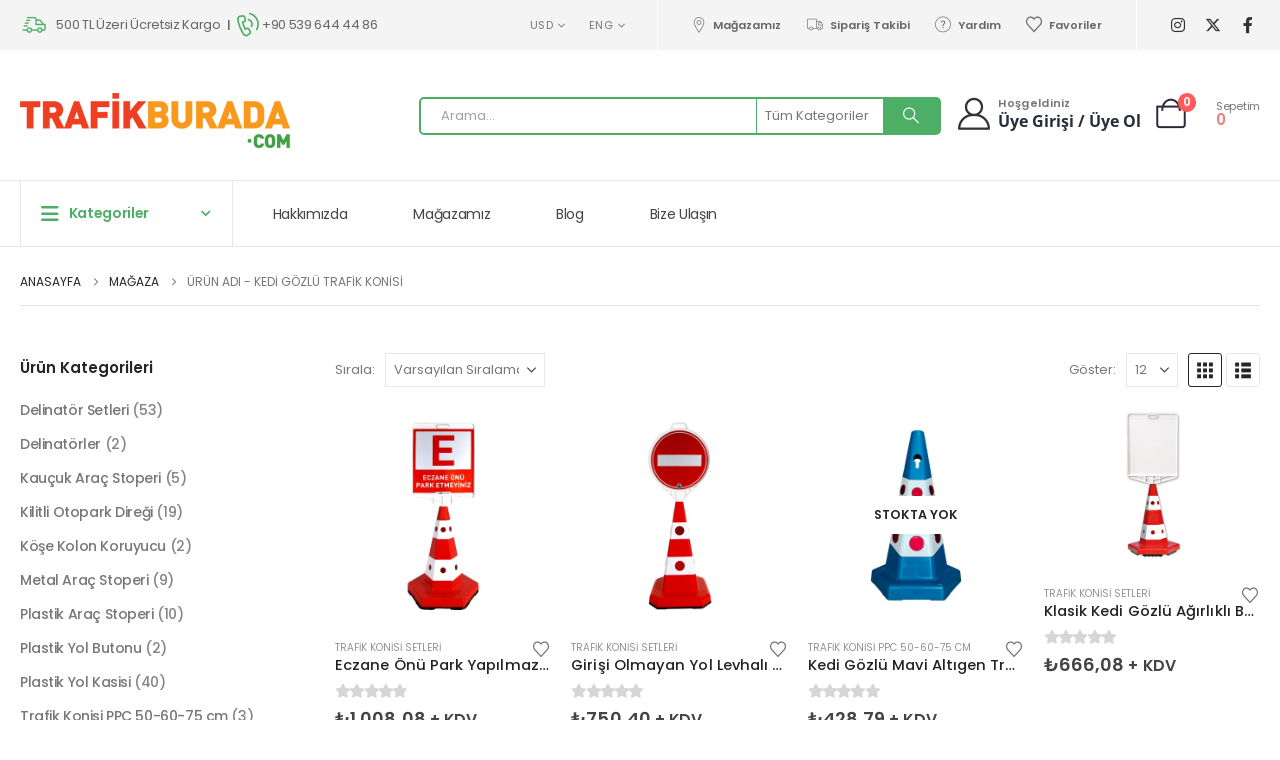

--- FILE ---
content_type: text/html; charset=UTF-8
request_url: https://trafikburada.com/urun-etiket/kedi-gozlu-trafik-konisi/
body_size: 30673
content:
	<!DOCTYPE html>
	<html  lang="tr">
	<head><meta http-equiv="Content-Type" content="text/html; charset=UTF-8" /><script>if(navigator.userAgent.match(/MSIE|Internet Explorer/i)||navigator.userAgent.match(/Trident\/7\..*?rv:11/i)){var href=document.location.href;if(!href.match(/[?&]nowprocket/)){if(href.indexOf("?")==-1){if(href.indexOf("#")==-1){document.location.href=href+"?nowprocket=1"}else{document.location.href=href.replace("#","?nowprocket=1#")}}else{if(href.indexOf("#")==-1){document.location.href=href+"&nowprocket=1"}else{document.location.href=href.replace("#","&nowprocket=1#")}}}}</script><script>(()=>{class RocketLazyLoadScripts{constructor(){this.v="1.2.6",this.triggerEvents=["keydown","mousedown","mousemove","touchmove","touchstart","touchend","wheel"],this.userEventHandler=this.t.bind(this),this.touchStartHandler=this.i.bind(this),this.touchMoveHandler=this.o.bind(this),this.touchEndHandler=this.h.bind(this),this.clickHandler=this.u.bind(this),this.interceptedClicks=[],this.interceptedClickListeners=[],this.l(this),window.addEventListener("pageshow",(t=>{this.persisted=t.persisted,this.everythingLoaded&&this.m()})),this.CSPIssue=sessionStorage.getItem("rocketCSPIssue"),document.addEventListener("securitypolicyviolation",(t=>{this.CSPIssue||"script-src-elem"!==t.violatedDirective||"data"!==t.blockedURI||(this.CSPIssue=!0,sessionStorage.setItem("rocketCSPIssue",!0))})),document.addEventListener("DOMContentLoaded",(()=>{this.k()})),this.delayedScripts={normal:[],async:[],defer:[]},this.trash=[],this.allJQueries=[]}p(t){document.hidden?t.t():(this.triggerEvents.forEach((e=>window.addEventListener(e,t.userEventHandler,{passive:!0}))),window.addEventListener("touchstart",t.touchStartHandler,{passive:!0}),window.addEventListener("mousedown",t.touchStartHandler),document.addEventListener("visibilitychange",t.userEventHandler))}_(){this.triggerEvents.forEach((t=>window.removeEventListener(t,this.userEventHandler,{passive:!0}))),document.removeEventListener("visibilitychange",this.userEventHandler)}i(t){"HTML"!==t.target.tagName&&(window.addEventListener("touchend",this.touchEndHandler),window.addEventListener("mouseup",this.touchEndHandler),window.addEventListener("touchmove",this.touchMoveHandler,{passive:!0}),window.addEventListener("mousemove",this.touchMoveHandler),t.target.addEventListener("click",this.clickHandler),this.L(t.target,!0),this.S(t.target,"onclick","rocket-onclick"),this.C())}o(t){window.removeEventListener("touchend",this.touchEndHandler),window.removeEventListener("mouseup",this.touchEndHandler),window.removeEventListener("touchmove",this.touchMoveHandler,{passive:!0}),window.removeEventListener("mousemove",this.touchMoveHandler),t.target.removeEventListener("click",this.clickHandler),this.L(t.target,!1),this.S(t.target,"rocket-onclick","onclick"),this.M()}h(){window.removeEventListener("touchend",this.touchEndHandler),window.removeEventListener("mouseup",this.touchEndHandler),window.removeEventListener("touchmove",this.touchMoveHandler,{passive:!0}),window.removeEventListener("mousemove",this.touchMoveHandler)}u(t){t.target.removeEventListener("click",this.clickHandler),this.L(t.target,!1),this.S(t.target,"rocket-onclick","onclick"),this.interceptedClicks.push(t),t.preventDefault(),t.stopPropagation(),t.stopImmediatePropagation(),this.M()}O(){window.removeEventListener("touchstart",this.touchStartHandler,{passive:!0}),window.removeEventListener("mousedown",this.touchStartHandler),this.interceptedClicks.forEach((t=>{t.target.dispatchEvent(new MouseEvent("click",{view:t.view,bubbles:!0,cancelable:!0}))}))}l(t){EventTarget.prototype.addEventListenerWPRocketBase=EventTarget.prototype.addEventListener,EventTarget.prototype.addEventListener=function(e,i,o){"click"!==e||t.windowLoaded||i===t.clickHandler||t.interceptedClickListeners.push({target:this,func:i,options:o}),(this||window).addEventListenerWPRocketBase(e,i,o)}}L(t,e){this.interceptedClickListeners.forEach((i=>{i.target===t&&(e?t.removeEventListener("click",i.func,i.options):t.addEventListener("click",i.func,i.options))})),t.parentNode!==document.documentElement&&this.L(t.parentNode,e)}D(){return new Promise((t=>{this.P?this.M=t:t()}))}C(){this.P=!0}M(){this.P=!1}S(t,e,i){t.hasAttribute&&t.hasAttribute(e)&&(event.target.setAttribute(i,event.target.getAttribute(e)),event.target.removeAttribute(e))}t(){this._(this),"loading"===document.readyState?document.addEventListener("DOMContentLoaded",this.R.bind(this)):this.R()}k(){let t=[];document.querySelectorAll("script[type=rocketlazyloadscript][data-rocket-src]").forEach((e=>{let i=e.getAttribute("data-rocket-src");if(i&&!i.startsWith("data:")){0===i.indexOf("//")&&(i=location.protocol+i);try{const o=new URL(i).origin;o!==location.origin&&t.push({src:o,crossOrigin:e.crossOrigin||"module"===e.getAttribute("data-rocket-type")})}catch(t){}}})),t=[...new Map(t.map((t=>[JSON.stringify(t),t]))).values()],this.T(t,"preconnect")}async R(){this.lastBreath=Date.now(),this.j(this),this.F(this),this.I(),this.W(),this.q(),await this.A(this.delayedScripts.normal),await this.A(this.delayedScripts.defer),await this.A(this.delayedScripts.async);try{await this.U(),await this.H(this),await this.J()}catch(t){console.error(t)}window.dispatchEvent(new Event("rocket-allScriptsLoaded")),this.everythingLoaded=!0,this.D().then((()=>{this.O()})),this.N()}W(){document.querySelectorAll("script[type=rocketlazyloadscript]").forEach((t=>{t.hasAttribute("data-rocket-src")?t.hasAttribute("async")&&!1!==t.async?this.delayedScripts.async.push(t):t.hasAttribute("defer")&&!1!==t.defer||"module"===t.getAttribute("data-rocket-type")?this.delayedScripts.defer.push(t):this.delayedScripts.normal.push(t):this.delayedScripts.normal.push(t)}))}async B(t){if(await this.G(),!0!==t.noModule||!("noModule"in HTMLScriptElement.prototype))return new Promise((e=>{let i;function o(){(i||t).setAttribute("data-rocket-status","executed"),e()}try{if(navigator.userAgent.indexOf("Firefox/")>0||""===navigator.vendor||this.CSPIssue)i=document.createElement("script"),[...t.attributes].forEach((t=>{let e=t.nodeName;"type"!==e&&("data-rocket-type"===e&&(e="type"),"data-rocket-src"===e&&(e="src"),i.setAttribute(e,t.nodeValue))})),t.text&&(i.text=t.text),i.hasAttribute("src")?(i.addEventListener("load",o),i.addEventListener("error",(function(){i.setAttribute("data-rocket-status","failed-network"),e()})),setTimeout((()=>{i.isConnected||e()}),1)):(i.text=t.text,o()),t.parentNode.replaceChild(i,t);else{const i=t.getAttribute("data-rocket-type"),s=t.getAttribute("data-rocket-src");i?(t.type=i,t.removeAttribute("data-rocket-type")):t.removeAttribute("type"),t.addEventListener("load",o),t.addEventListener("error",(i=>{this.CSPIssue&&i.target.src.startsWith("data:")?(console.log("WPRocket: data-uri blocked by CSP -> fallback"),t.removeAttribute("src"),this.B(t).then(e)):(t.setAttribute("data-rocket-status","failed-network"),e())})),s?(t.removeAttribute("data-rocket-src"),t.src=s):t.src="data:text/javascript;base64,"+window.btoa(unescape(encodeURIComponent(t.text)))}}catch(i){t.setAttribute("data-rocket-status","failed-transform"),e()}}));t.setAttribute("data-rocket-status","skipped")}async A(t){const e=t.shift();return e&&e.isConnected?(await this.B(e),this.A(t)):Promise.resolve()}q(){this.T([...this.delayedScripts.normal,...this.delayedScripts.defer,...this.delayedScripts.async],"preload")}T(t,e){var i=document.createDocumentFragment();t.forEach((t=>{const o=t.getAttribute&&t.getAttribute("data-rocket-src")||t.src;if(o&&!o.startsWith("data:")){const s=document.createElement("link");s.href=o,s.rel=e,"preconnect"!==e&&(s.as="script"),t.getAttribute&&"module"===t.getAttribute("data-rocket-type")&&(s.crossOrigin=!0),t.crossOrigin&&(s.crossOrigin=t.crossOrigin),t.integrity&&(s.integrity=t.integrity),i.appendChild(s),this.trash.push(s)}})),document.head.appendChild(i)}j(t){let e={};function i(i,o){return e[o].eventsToRewrite.indexOf(i)>=0&&!t.everythingLoaded?"rocket-"+i:i}function o(t,o){!function(t){e[t]||(e[t]={originalFunctions:{add:t.addEventListener,remove:t.removeEventListener},eventsToRewrite:[]},t.addEventListener=function(){arguments[0]=i(arguments[0],t),e[t].originalFunctions.add.apply(t,arguments)},t.removeEventListener=function(){arguments[0]=i(arguments[0],t),e[t].originalFunctions.remove.apply(t,arguments)})}(t),e[t].eventsToRewrite.push(o)}function s(e,i){let o=e[i];e[i]=null,Object.defineProperty(e,i,{get:()=>o||function(){},set(s){t.everythingLoaded?o=s:e["rocket"+i]=o=s}})}o(document,"DOMContentLoaded"),o(window,"DOMContentLoaded"),o(window,"load"),o(window,"pageshow"),o(document,"readystatechange"),s(document,"onreadystatechange"),s(window,"onload"),s(window,"onpageshow");try{Object.defineProperty(document,"readyState",{get:()=>t.rocketReadyState,set(e){t.rocketReadyState=e},configurable:!0}),document.readyState="loading"}catch(t){console.log("WPRocket DJE readyState conflict, bypassing")}}F(t){let e;function i(e){return t.everythingLoaded?e:e.split(" ").map((t=>"load"===t||0===t.indexOf("load.")?"rocket-jquery-load":t)).join(" ")}function o(o){function s(t){const e=o.fn[t];o.fn[t]=o.fn.init.prototype[t]=function(){return this[0]===window&&("string"==typeof arguments[0]||arguments[0]instanceof String?arguments[0]=i(arguments[0]):"object"==typeof arguments[0]&&Object.keys(arguments[0]).forEach((t=>{const e=arguments[0][t];delete arguments[0][t],arguments[0][i(t)]=e}))),e.apply(this,arguments),this}}o&&o.fn&&!t.allJQueries.includes(o)&&(o.fn.ready=o.fn.init.prototype.ready=function(e){return t.domReadyFired?e.bind(document)(o):document.addEventListener("rocket-DOMContentLoaded",(()=>e.bind(document)(o))),o([])},s("on"),s("one"),t.allJQueries.push(o)),e=o}o(window.jQuery),Object.defineProperty(window,"jQuery",{get:()=>e,set(t){o(t)}})}async H(t){const e=document.querySelector("script[data-webpack]");e&&(await async function(){return new Promise((t=>{e.addEventListener("load",t),e.addEventListener("error",t)}))}(),await t.K(),await t.H(t))}async U(){this.domReadyFired=!0;try{document.readyState="interactive"}catch(t){}await this.G(),document.dispatchEvent(new Event("rocket-readystatechange")),await this.G(),document.rocketonreadystatechange&&document.rocketonreadystatechange(),await this.G(),document.dispatchEvent(new Event("rocket-DOMContentLoaded")),await this.G(),window.dispatchEvent(new Event("rocket-DOMContentLoaded"))}async J(){try{document.readyState="complete"}catch(t){}await this.G(),document.dispatchEvent(new Event("rocket-readystatechange")),await this.G(),document.rocketonreadystatechange&&document.rocketonreadystatechange(),await this.G(),window.dispatchEvent(new Event("rocket-load")),await this.G(),window.rocketonload&&window.rocketonload(),await this.G(),this.allJQueries.forEach((t=>t(window).trigger("rocket-jquery-load"))),await this.G();const t=new Event("rocket-pageshow");t.persisted=this.persisted,window.dispatchEvent(t),await this.G(),window.rocketonpageshow&&window.rocketonpageshow({persisted:this.persisted}),this.windowLoaded=!0}m(){document.onreadystatechange&&document.onreadystatechange(),window.onload&&window.onload(),window.onpageshow&&window.onpageshow({persisted:this.persisted})}I(){const t=new Map;document.write=document.writeln=function(e){const i=document.currentScript;i||console.error("WPRocket unable to document.write this: "+e);const o=document.createRange(),s=i.parentElement;let n=t.get(i);void 0===n&&(n=i.nextSibling,t.set(i,n));const c=document.createDocumentFragment();o.setStart(c,0),c.appendChild(o.createContextualFragment(e)),s.insertBefore(c,n)}}async G(){Date.now()-this.lastBreath>45&&(await this.K(),this.lastBreath=Date.now())}async K(){return document.hidden?new Promise((t=>setTimeout(t))):new Promise((t=>requestAnimationFrame(t)))}N(){this.trash.forEach((t=>t.remove()))}static run(){const t=new RocketLazyLoadScripts;t.p(t)}}RocketLazyLoadScripts.run()})();</script>
		<meta http-equiv="X-UA-Compatible" content="IE=edge" />
		
		<meta name="viewport" content="width=device-width, initial-scale=1, minimum-scale=1" />

		<link rel="profile" href="https://gmpg.org/xfn/11" />
		<link rel="pingback" href="https://trafikburada.com/xmlrpc.php" />
						<script type="rocketlazyloadscript">document.documentElement.className = document.documentElement.className + ' yes-js js_active js'</script>
			<meta name='robots' content='index, follow, max-image-preview:large, max-snippet:-1, max-video-preview:-1' />

	<!-- This site is optimized with the Yoast SEO plugin v25.8 - https://yoast.com/wordpress/plugins/seo/ -->
	<title>kedi gözlü trafik konisi arşivleri - Trafik Malzemeleri, Trafik Market</title>
	<link rel="canonical" href="https://trafikburada.com/urun-etiket/kedi-gozlu-trafik-konisi/" />
	<meta property="og:locale" content="tr_TR" />
	<meta property="og:type" content="article" />
	<meta property="og:title" content="kedi gözlü trafik konisi arşivleri - Trafik Malzemeleri, Trafik Market" />
	<meta property="og:url" content="https://trafikburada.com/urun-etiket/kedi-gozlu-trafik-konisi/" />
	<meta property="og:site_name" content="Trafik Malzemeleri, Trafik Market" />
	<meta name="twitter:card" content="summary_large_image" />
	<script type="application/ld+json" class="yoast-schema-graph">{"@context":"https://schema.org","@graph":[{"@type":"CollectionPage","@id":"https://trafikburada.com/urun-etiket/kedi-gozlu-trafik-konisi/","url":"https://trafikburada.com/urun-etiket/kedi-gozlu-trafik-konisi/","name":"kedi gözlü trafik konisi arşivleri - Trafik Malzemeleri, Trafik Market","isPartOf":{"@id":"https://trafikburada.com/#website"},"primaryImageOfPage":{"@id":"https://trafikburada.com/urun-etiket/kedi-gozlu-trafik-konisi/#primaryimage"},"image":{"@id":"https://trafikburada.com/urun-etiket/kedi-gozlu-trafik-konisi/#primaryimage"},"thumbnailUrl":"https://trafikburada.com/wp-content/uploads/2022/07/eczane-onu-park-yapilmaz-logo-cift-taraf-110a.jpg","breadcrumb":{"@id":"https://trafikburada.com/urun-etiket/kedi-gozlu-trafik-konisi/#breadcrumb"},"inLanguage":"tr"},{"@type":"ImageObject","inLanguage":"tr","@id":"https://trafikburada.com/urun-etiket/kedi-gozlu-trafik-konisi/#primaryimage","url":"https://trafikburada.com/wp-content/uploads/2022/07/eczane-onu-park-yapilmaz-logo-cift-taraf-110a.jpg","contentUrl":"https://trafikburada.com/wp-content/uploads/2022/07/eczane-onu-park-yapilmaz-logo-cift-taraf-110a.jpg","width":1000,"height":1000,"caption":"Eczane Önü Park Yapılmaz Klasik Kedi Gözlü Ağırlıklı Koni Seti-12301 TK A SET7"},{"@type":"BreadcrumbList","@id":"https://trafikburada.com/urun-etiket/kedi-gozlu-trafik-konisi/#breadcrumb","itemListElement":[{"@type":"ListItem","position":1,"name":"Anasayfa","item":"https://trafikburada.com/"},{"@type":"ListItem","position":2,"name":"kedi gözlü trafik konisi"}]},{"@type":"WebSite","@id":"https://trafikburada.com/#website","url":"https://trafikburada.com/","name":"Trafik Malzemeleri, Trafik Market","description":"","publisher":{"@id":"https://trafikburada.com/#organization"},"potentialAction":[{"@type":"SearchAction","target":{"@type":"EntryPoint","urlTemplate":"https://trafikburada.com/?s={search_term_string}"},"query-input":{"@type":"PropertyValueSpecification","valueRequired":true,"valueName":"search_term_string"}}],"inLanguage":"tr"},{"@type":"Organization","@id":"https://trafikburada.com/#organization","name":"Trafikburada.com","url":"https://trafikburada.com/","logo":{"@type":"ImageObject","inLanguage":"tr","@id":"https://trafikburada.com/#/schema/logo/image/","url":"https://trafikburada.com/wp-content/uploads/2022/07/trafikburada-logo.png","contentUrl":"https://trafikburada.com/wp-content/uploads/2022/07/trafikburada-logo.png","width":270,"height":55,"caption":"Trafikburada.com"},"image":{"@id":"https://trafikburada.com/#/schema/logo/image/"}}]}</script>
	<!-- / Yoast SEO plugin. -->


<link rel='dns-prefetch' href='//www.googletagmanager.com' />
<link rel='dns-prefetch' href='//use.fontawesome.com' />

<link rel="alternate" type="application/rss+xml" title="Trafik Malzemeleri, Trafik Market &raquo; akışı" href="https://trafikburada.com/feed/" />
<link rel="alternate" type="application/rss+xml" title="Trafik Malzemeleri, Trafik Market &raquo; yorum akışı" href="https://trafikburada.com/comments/feed/" />
<link rel="alternate" type="application/rss+xml" title="Trafik Malzemeleri, Trafik Market &raquo; kedi gözlü trafik konisi Etiket akışı" href="https://trafikburada.com/urun-etiket/kedi-gozlu-trafik-konisi/feed/" />
		<link rel="shortcut icon" href="//trafikburada.com/wp-content/uploads/2022/07/favicon.png" type="image/x-icon" />
				<link rel="apple-touch-icon" href="//trafikburada.com/wp-content/uploads/2022/07/favicon.png" />
				<link rel="apple-touch-icon" sizes="120x120" href="//trafikburada.com/wp-content/uploads/2022/07/favicon.png" />
				<link rel="apple-touch-icon" sizes="76x76" href="//trafikburada.com/wp-content/uploads/2022/07/favicon.png" />
				<link rel="apple-touch-icon" sizes="152x152" href="//trafikburada.com/wp-content/uploads/2022/07/favicon.png" />
		<style id='wp-img-auto-sizes-contain-inline-css'>
img:is([sizes=auto i],[sizes^="auto," i]){contain-intrinsic-size:3000px 1500px}
/*# sourceURL=wp-img-auto-sizes-contain-inline-css */
</style>
<style id='wp-emoji-styles-inline-css'>

	img.wp-smiley, img.emoji {
		display: inline !important;
		border: none !important;
		box-shadow: none !important;
		height: 1em !important;
		width: 1em !important;
		margin: 0 0.07em !important;
		vertical-align: -0.1em !important;
		background: none !important;
		padding: 0 !important;
	}
/*# sourceURL=wp-emoji-styles-inline-css */
</style>
<link rel='stylesheet' id='wp-block-library-css' href='https://trafikburada.com/wp-includes/css/dist/block-library/style.min.css?ver=6.9' media='all' />
<link data-minify="1" rel='stylesheet' id='wc-blocks-style-css' href='https://trafikburada.com/wp-content/cache/min/1/wp-content/plugins/woocommerce/assets/client/blocks/wc-blocks.css?ver=1767447568' media='all' />
<style id='global-styles-inline-css'>
:root{--wp--preset--aspect-ratio--square: 1;--wp--preset--aspect-ratio--4-3: 4/3;--wp--preset--aspect-ratio--3-4: 3/4;--wp--preset--aspect-ratio--3-2: 3/2;--wp--preset--aspect-ratio--2-3: 2/3;--wp--preset--aspect-ratio--16-9: 16/9;--wp--preset--aspect-ratio--9-16: 9/16;--wp--preset--color--black: #000000;--wp--preset--color--cyan-bluish-gray: #abb8c3;--wp--preset--color--white: #ffffff;--wp--preset--color--pale-pink: #f78da7;--wp--preset--color--vivid-red: #cf2e2e;--wp--preset--color--luminous-vivid-orange: #ff6900;--wp--preset--color--luminous-vivid-amber: #fcb900;--wp--preset--color--light-green-cyan: #7bdcb5;--wp--preset--color--vivid-green-cyan: #00d084;--wp--preset--color--pale-cyan-blue: #8ed1fc;--wp--preset--color--vivid-cyan-blue: #0693e3;--wp--preset--color--vivid-purple: #9b51e0;--wp--preset--color--primary: var(--porto-primary-color);--wp--preset--color--secondary: var(--porto-secondary-color);--wp--preset--color--tertiary: var(--porto-tertiary-color);--wp--preset--color--quaternary: var(--porto-quaternary-color);--wp--preset--color--dark: var(--porto-dark-color);--wp--preset--color--light: var(--porto-light-color);--wp--preset--color--primary-hover: var(--porto-primary-light-5);--wp--preset--gradient--vivid-cyan-blue-to-vivid-purple: linear-gradient(135deg,rgb(6,147,227) 0%,rgb(155,81,224) 100%);--wp--preset--gradient--light-green-cyan-to-vivid-green-cyan: linear-gradient(135deg,rgb(122,220,180) 0%,rgb(0,208,130) 100%);--wp--preset--gradient--luminous-vivid-amber-to-luminous-vivid-orange: linear-gradient(135deg,rgb(252,185,0) 0%,rgb(255,105,0) 100%);--wp--preset--gradient--luminous-vivid-orange-to-vivid-red: linear-gradient(135deg,rgb(255,105,0) 0%,rgb(207,46,46) 100%);--wp--preset--gradient--very-light-gray-to-cyan-bluish-gray: linear-gradient(135deg,rgb(238,238,238) 0%,rgb(169,184,195) 100%);--wp--preset--gradient--cool-to-warm-spectrum: linear-gradient(135deg,rgb(74,234,220) 0%,rgb(151,120,209) 20%,rgb(207,42,186) 40%,rgb(238,44,130) 60%,rgb(251,105,98) 80%,rgb(254,248,76) 100%);--wp--preset--gradient--blush-light-purple: linear-gradient(135deg,rgb(255,206,236) 0%,rgb(152,150,240) 100%);--wp--preset--gradient--blush-bordeaux: linear-gradient(135deg,rgb(254,205,165) 0%,rgb(254,45,45) 50%,rgb(107,0,62) 100%);--wp--preset--gradient--luminous-dusk: linear-gradient(135deg,rgb(255,203,112) 0%,rgb(199,81,192) 50%,rgb(65,88,208) 100%);--wp--preset--gradient--pale-ocean: linear-gradient(135deg,rgb(255,245,203) 0%,rgb(182,227,212) 50%,rgb(51,167,181) 100%);--wp--preset--gradient--electric-grass: linear-gradient(135deg,rgb(202,248,128) 0%,rgb(113,206,126) 100%);--wp--preset--gradient--midnight: linear-gradient(135deg,rgb(2,3,129) 0%,rgb(40,116,252) 100%);--wp--preset--font-size--small: 13px;--wp--preset--font-size--medium: 20px;--wp--preset--font-size--large: 36px;--wp--preset--font-size--x-large: 42px;--wp--preset--spacing--20: 0.44rem;--wp--preset--spacing--30: 0.67rem;--wp--preset--spacing--40: 1rem;--wp--preset--spacing--50: 1.5rem;--wp--preset--spacing--60: 2.25rem;--wp--preset--spacing--70: 3.38rem;--wp--preset--spacing--80: 5.06rem;--wp--preset--shadow--natural: 6px 6px 9px rgba(0, 0, 0, 0.2);--wp--preset--shadow--deep: 12px 12px 50px rgba(0, 0, 0, 0.4);--wp--preset--shadow--sharp: 6px 6px 0px rgba(0, 0, 0, 0.2);--wp--preset--shadow--outlined: 6px 6px 0px -3px rgb(255, 255, 255), 6px 6px rgb(0, 0, 0);--wp--preset--shadow--crisp: 6px 6px 0px rgb(0, 0, 0);}:where(.is-layout-flex){gap: 0.5em;}:where(.is-layout-grid){gap: 0.5em;}body .is-layout-flex{display: flex;}.is-layout-flex{flex-wrap: wrap;align-items: center;}.is-layout-flex > :is(*, div){margin: 0;}body .is-layout-grid{display: grid;}.is-layout-grid > :is(*, div){margin: 0;}:where(.wp-block-columns.is-layout-flex){gap: 2em;}:where(.wp-block-columns.is-layout-grid){gap: 2em;}:where(.wp-block-post-template.is-layout-flex){gap: 1.25em;}:where(.wp-block-post-template.is-layout-grid){gap: 1.25em;}.has-black-color{color: var(--wp--preset--color--black) !important;}.has-cyan-bluish-gray-color{color: var(--wp--preset--color--cyan-bluish-gray) !important;}.has-white-color{color: var(--wp--preset--color--white) !important;}.has-pale-pink-color{color: var(--wp--preset--color--pale-pink) !important;}.has-vivid-red-color{color: var(--wp--preset--color--vivid-red) !important;}.has-luminous-vivid-orange-color{color: var(--wp--preset--color--luminous-vivid-orange) !important;}.has-luminous-vivid-amber-color{color: var(--wp--preset--color--luminous-vivid-amber) !important;}.has-light-green-cyan-color{color: var(--wp--preset--color--light-green-cyan) !important;}.has-vivid-green-cyan-color{color: var(--wp--preset--color--vivid-green-cyan) !important;}.has-pale-cyan-blue-color{color: var(--wp--preset--color--pale-cyan-blue) !important;}.has-vivid-cyan-blue-color{color: var(--wp--preset--color--vivid-cyan-blue) !important;}.has-vivid-purple-color{color: var(--wp--preset--color--vivid-purple) !important;}.has-black-background-color{background-color: var(--wp--preset--color--black) !important;}.has-cyan-bluish-gray-background-color{background-color: var(--wp--preset--color--cyan-bluish-gray) !important;}.has-white-background-color{background-color: var(--wp--preset--color--white) !important;}.has-pale-pink-background-color{background-color: var(--wp--preset--color--pale-pink) !important;}.has-vivid-red-background-color{background-color: var(--wp--preset--color--vivid-red) !important;}.has-luminous-vivid-orange-background-color{background-color: var(--wp--preset--color--luminous-vivid-orange) !important;}.has-luminous-vivid-amber-background-color{background-color: var(--wp--preset--color--luminous-vivid-amber) !important;}.has-light-green-cyan-background-color{background-color: var(--wp--preset--color--light-green-cyan) !important;}.has-vivid-green-cyan-background-color{background-color: var(--wp--preset--color--vivid-green-cyan) !important;}.has-pale-cyan-blue-background-color{background-color: var(--wp--preset--color--pale-cyan-blue) !important;}.has-vivid-cyan-blue-background-color{background-color: var(--wp--preset--color--vivid-cyan-blue) !important;}.has-vivid-purple-background-color{background-color: var(--wp--preset--color--vivid-purple) !important;}.has-black-border-color{border-color: var(--wp--preset--color--black) !important;}.has-cyan-bluish-gray-border-color{border-color: var(--wp--preset--color--cyan-bluish-gray) !important;}.has-white-border-color{border-color: var(--wp--preset--color--white) !important;}.has-pale-pink-border-color{border-color: var(--wp--preset--color--pale-pink) !important;}.has-vivid-red-border-color{border-color: var(--wp--preset--color--vivid-red) !important;}.has-luminous-vivid-orange-border-color{border-color: var(--wp--preset--color--luminous-vivid-orange) !important;}.has-luminous-vivid-amber-border-color{border-color: var(--wp--preset--color--luminous-vivid-amber) !important;}.has-light-green-cyan-border-color{border-color: var(--wp--preset--color--light-green-cyan) !important;}.has-vivid-green-cyan-border-color{border-color: var(--wp--preset--color--vivid-green-cyan) !important;}.has-pale-cyan-blue-border-color{border-color: var(--wp--preset--color--pale-cyan-blue) !important;}.has-vivid-cyan-blue-border-color{border-color: var(--wp--preset--color--vivid-cyan-blue) !important;}.has-vivid-purple-border-color{border-color: var(--wp--preset--color--vivid-purple) !important;}.has-vivid-cyan-blue-to-vivid-purple-gradient-background{background: var(--wp--preset--gradient--vivid-cyan-blue-to-vivid-purple) !important;}.has-light-green-cyan-to-vivid-green-cyan-gradient-background{background: var(--wp--preset--gradient--light-green-cyan-to-vivid-green-cyan) !important;}.has-luminous-vivid-amber-to-luminous-vivid-orange-gradient-background{background: var(--wp--preset--gradient--luminous-vivid-amber-to-luminous-vivid-orange) !important;}.has-luminous-vivid-orange-to-vivid-red-gradient-background{background: var(--wp--preset--gradient--luminous-vivid-orange-to-vivid-red) !important;}.has-very-light-gray-to-cyan-bluish-gray-gradient-background{background: var(--wp--preset--gradient--very-light-gray-to-cyan-bluish-gray) !important;}.has-cool-to-warm-spectrum-gradient-background{background: var(--wp--preset--gradient--cool-to-warm-spectrum) !important;}.has-blush-light-purple-gradient-background{background: var(--wp--preset--gradient--blush-light-purple) !important;}.has-blush-bordeaux-gradient-background{background: var(--wp--preset--gradient--blush-bordeaux) !important;}.has-luminous-dusk-gradient-background{background: var(--wp--preset--gradient--luminous-dusk) !important;}.has-pale-ocean-gradient-background{background: var(--wp--preset--gradient--pale-ocean) !important;}.has-electric-grass-gradient-background{background: var(--wp--preset--gradient--electric-grass) !important;}.has-midnight-gradient-background{background: var(--wp--preset--gradient--midnight) !important;}.has-small-font-size{font-size: var(--wp--preset--font-size--small) !important;}.has-medium-font-size{font-size: var(--wp--preset--font-size--medium) !important;}.has-large-font-size{font-size: var(--wp--preset--font-size--large) !important;}.has-x-large-font-size{font-size: var(--wp--preset--font-size--x-large) !important;}
/*# sourceURL=global-styles-inline-css */
</style>

<style id='classic-theme-styles-inline-css'>
/*! This file is auto-generated */
.wp-block-button__link{color:#fff;background-color:#32373c;border-radius:9999px;box-shadow:none;text-decoration:none;padding:calc(.667em + 2px) calc(1.333em + 2px);font-size:1.125em}.wp-block-file__button{background:#32373c;color:#fff;text-decoration:none}
/*# sourceURL=/wp-includes/css/classic-themes.min.css */
</style>
<style id='font-awesome-svg-styles-default-inline-css'>
.svg-inline--fa {
  display: inline-block;
  height: 1em;
  overflow: visible;
  vertical-align: -.125em;
}
/*# sourceURL=font-awesome-svg-styles-default-inline-css */
</style>
<link data-minify="1" rel='stylesheet' id='font-awesome-svg-styles-css' href='https://trafikburada.com/wp-content/cache/min/1/wp-content/uploads/font-awesome/v6.3.0/css/svg-with-js.css?ver=1767447568' media='all' />
<style id='font-awesome-svg-styles-inline-css'>
   .wp-block-font-awesome-icon svg::before,
   .wp-rich-text-font-awesome-icon svg::before {content: unset;}
/*# sourceURL=font-awesome-svg-styles-inline-css */
</style>
<style id='woocommerce-inline-inline-css'>
.woocommerce form .form-row .required { visibility: visible; }
/*# sourceURL=woocommerce-inline-inline-css */
</style>
<link data-minify="1" rel='stylesheet' id='yith-wcan-frontend-css' href='https://trafikburada.com/wp-content/cache/min/1/wp-content/plugins/yith-woocommerce-ajax-navigation/assets/css/frontend.css?ver=1767447622' media='all' />
<link data-minify="1" rel='stylesheet' id='yith-wcan-shortcodes-css' href='https://trafikburada.com/wp-content/cache/min/1/wp-content/plugins/yith-woocommerce-ajax-navigation/assets/css/shortcodes.css?ver=1767447568' media='all' />
<style id='yith-wcan-shortcodes-inline-css'>
:root{
	--yith-wcan-filters_colors_titles: #434343;
	--yith-wcan-filters_colors_background: #FFFFFF;
	--yith-wcan-filters_colors_accent: #A7144C;
	--yith-wcan-filters_colors_accent_r: 167;
	--yith-wcan-filters_colors_accent_g: 20;
	--yith-wcan-filters_colors_accent_b: 76;
	--yith-wcan-color_swatches_border_radius: 100%;
	--yith-wcan-color_swatches_size: 30px;
	--yith-wcan-labels_style_background: #FFFFFF;
	--yith-wcan-labels_style_background_hover: #A7144C;
	--yith-wcan-labels_style_background_active: #A7144C;
	--yith-wcan-labels_style_text: #434343;
	--yith-wcan-labels_style_text_hover: #FFFFFF;
	--yith-wcan-labels_style_text_active: #FFFFFF;
	--yith-wcan-anchors_style_text: #434343;
	--yith-wcan-anchors_style_text_hover: #A7144C;
	--yith-wcan-anchors_style_text_active: #A7144C;
}
/*# sourceURL=yith-wcan-shortcodes-inline-css */
</style>
<link data-minify="1" rel='stylesheet' id='jquery-selectBox-css' href='https://trafikburada.com/wp-content/cache/min/1/wp-content/plugins/yith-woocommerce-wishlist/assets/css/jquery.selectBox.css?ver=1767447569' media='all' />
<link data-minify="1" rel='stylesheet' id='woocommerce_prettyPhoto_css-css' href='https://trafikburada.com/wp-content/cache/min/1/wp-content/plugins/woocommerce/assets/css/prettyPhoto.css?ver=1767447569' media='all' />
<link data-minify="1" rel='stylesheet' id='yith-wcwl-main-css' href='https://trafikburada.com/wp-content/cache/min/1/wp-content/plugins/yith-woocommerce-wishlist/assets/css/style.css?ver=1767447569' media='all' />
<style id='yith-wcwl-main-inline-css'>
 :root { --add-to-wishlist-icon-color: #222529; --added-to-wishlist-icon-color: #e27c7c; --color-add-to-wishlist-background: #333333; --color-add-to-wishlist-text: #FFFFFF; --color-add-to-wishlist-border: #333333; --color-add-to-wishlist-background-hover: #333333; --color-add-to-wishlist-text-hover: #FFFFFF; --color-add-to-wishlist-border-hover: #333333; --rounded-corners-radius: 16px; --color-add-to-cart-background: #333333; --color-add-to-cart-text: #FFFFFF; --color-add-to-cart-border: #333333; --color-add-to-cart-background-hover: #4F4F4F; --color-add-to-cart-text-hover: #FFFFFF; --color-add-to-cart-border-hover: #4F4F4F; --add-to-cart-rounded-corners-radius: 16px; --color-button-style-1-background: #333333; --color-button-style-1-text: #FFFFFF; --color-button-style-1-border: #333333; --color-button-style-1-background-hover: #4F4F4F; --color-button-style-1-text-hover: #FFFFFF; --color-button-style-1-border-hover: #4F4F4F; --color-button-style-2-background: #333333; --color-button-style-2-text: #FFFFFF; --color-button-style-2-border: #333333; --color-button-style-2-background-hover: #4F4F4F; --color-button-style-2-text-hover: #FFFFFF; --color-button-style-2-border-hover: #4F4F4F; --color-wishlist-table-background: #FFFFFF; --color-wishlist-table-text: #6d6c6c; --color-wishlist-table-border: #FFFFFF; --color-headers-background: #F4F4F4; --color-share-button-color: #FFFFFF; --color-share-button-color-hover: #FFFFFF; --color-fb-button-background: #39599E; --color-fb-button-background-hover: #595A5A; --color-tw-button-background: #45AFE2; --color-tw-button-background-hover: #595A5A; --color-pr-button-background: #AB2E31; --color-pr-button-background-hover: #595A5A; --color-em-button-background: #FBB102; --color-em-button-background-hover: #595A5A; --color-wa-button-background: #00A901; --color-wa-button-background-hover: #595A5A; --feedback-duration: 3s } 
 :root { --add-to-wishlist-icon-color: #222529; --added-to-wishlist-icon-color: #e27c7c; --color-add-to-wishlist-background: #333333; --color-add-to-wishlist-text: #FFFFFF; --color-add-to-wishlist-border: #333333; --color-add-to-wishlist-background-hover: #333333; --color-add-to-wishlist-text-hover: #FFFFFF; --color-add-to-wishlist-border-hover: #333333; --rounded-corners-radius: 16px; --color-add-to-cart-background: #333333; --color-add-to-cart-text: #FFFFFF; --color-add-to-cart-border: #333333; --color-add-to-cart-background-hover: #4F4F4F; --color-add-to-cart-text-hover: #FFFFFF; --color-add-to-cart-border-hover: #4F4F4F; --add-to-cart-rounded-corners-radius: 16px; --color-button-style-1-background: #333333; --color-button-style-1-text: #FFFFFF; --color-button-style-1-border: #333333; --color-button-style-1-background-hover: #4F4F4F; --color-button-style-1-text-hover: #FFFFFF; --color-button-style-1-border-hover: #4F4F4F; --color-button-style-2-background: #333333; --color-button-style-2-text: #FFFFFF; --color-button-style-2-border: #333333; --color-button-style-2-background-hover: #4F4F4F; --color-button-style-2-text-hover: #FFFFFF; --color-button-style-2-border-hover: #4F4F4F; --color-wishlist-table-background: #FFFFFF; --color-wishlist-table-text: #6d6c6c; --color-wishlist-table-border: #FFFFFF; --color-headers-background: #F4F4F4; --color-share-button-color: #FFFFFF; --color-share-button-color-hover: #FFFFFF; --color-fb-button-background: #39599E; --color-fb-button-background-hover: #595A5A; --color-tw-button-background: #45AFE2; --color-tw-button-background-hover: #595A5A; --color-pr-button-background: #AB2E31; --color-pr-button-background-hover: #595A5A; --color-em-button-background: #FBB102; --color-em-button-background-hover: #595A5A; --color-wa-button-background: #00A901; --color-wa-button-background-hover: #595A5A; --feedback-duration: 3s } 
/*# sourceURL=yith-wcwl-main-inline-css */
</style>
<link data-minify="1" rel='stylesheet' id='brands-styles-css' href='https://trafikburada.com/wp-content/cache/min/1/wp-content/plugins/woocommerce/assets/css/brands.css?ver=1767447569' media='all' />
<link data-minify="1" rel='stylesheet' id='font-awesome-official-css' href='https://trafikburada.com/wp-content/cache/min/1/releases/v6.3.0/css/all.css?ver=1767447569' media='all' crossorigin="anonymous" />
<link data-minify="1" rel='stylesheet' id='jquery-fixedheadertable-style-css' href='https://trafikburada.com/wp-content/cache/min/1/wp-content/plugins/yith-woocommerce-compare/assets/css/jquery.dataTables.css?ver=1767447569' media='all' />
<link data-minify="1" rel='stylesheet' id='yith_woocompare_page-css' href='https://trafikburada.com/wp-content/cache/min/1/wp-content/themes/porto/woocommerce/compare.css?ver=1767447569' media='all' />
<link data-minify="1" rel='stylesheet' id='yith-woocompare-widget-css' href='https://trafikburada.com/wp-content/cache/min/1/wp-content/plugins/yith-woocommerce-compare/assets/css/widget.css?ver=1767447569' media='all' />
<link data-minify="1" rel='stylesheet' id='porto-fs-progress-bar-css' href='https://trafikburada.com/wp-content/cache/min/1/wp-content/themes/porto/inc/lib/woocommerce-shipping-progress-bar/shipping-progress-bar.css?ver=1767447569' media='all' />
<link rel='stylesheet' id='pwaforwp-style-css' href='https://trafikburada.com/wp-content/plugins/pwa-for-wp/assets/css/pwaforwp-main.min.css?ver=1.7.80' media='all' />
<link data-minify="1" rel='stylesheet' id='porto-css-vars-css' href='https://trafikburada.com/wp-content/cache/min/1/wp-content/uploads/porto_styles/theme_css_vars.css?ver=1767447569' media='all' />
<link data-minify="1" rel='stylesheet' id='elementor-icons-css' href='https://trafikburada.com/wp-content/cache/min/1/wp-content/plugins/elementor/assets/lib/eicons/css/elementor-icons.min.css?ver=1767447569' media='all' />
<link rel='stylesheet' id='elementor-frontend-css' href='https://trafikburada.com/wp-content/uploads/elementor/css/custom-frontend.min.css?ver=1767447556' media='all' />
<link rel='stylesheet' id='elementor-post-1292-css' href='https://trafikburada.com/wp-content/uploads/elementor/css/post-1292.css?ver=1767447556' media='all' />
<link data-minify="1" rel='stylesheet' id='font-awesome-5-all-css' href='https://trafikburada.com/wp-content/cache/min/1/wp-content/plugins/elementor/assets/lib/font-awesome/css/all.min.css?ver=1767447569' media='all' />
<link rel='stylesheet' id='font-awesome-4-shim-css' href='https://trafikburada.com/wp-content/plugins/elementor/assets/lib/font-awesome/css/v4-shims.min.css?ver=3.31.3' media='all' />
<link data-minify="1" rel='stylesheet' id='bootstrap-css' href='https://trafikburada.com/wp-content/cache/min/1/wp-content/uploads/porto_styles/bootstrap.css?ver=1767447569' media='all' />
<link data-minify="1" rel='stylesheet' id='porto-plugins-css' href='https://trafikburada.com/wp-content/cache/min/1/wp-content/themes/porto/css/plugins.css?ver=1767447569' media='all' />
<link data-minify="1" rel='stylesheet' id='porto-theme-css' href='https://trafikburada.com/wp-content/cache/min/1/wp-content/themes/porto/css/theme.css?ver=1767447569' media='all' />
<link data-minify="1" rel='stylesheet' id='porto-widget-text-css' href='https://trafikburada.com/wp-content/cache/min/1/wp-content/themes/porto/css/part/widget-text.css?ver=1767447569' media='all' />
<link data-minify="1" rel='stylesheet' id='porto-widget-follow-us-css' href='https://trafikburada.com/wp-content/cache/min/1/wp-content/themes/porto/css/part/widget-follow-us.css?ver=1767447569' media='all' />
<link data-minify="1" rel='stylesheet' id='porto-blog-legacy-css' href='https://trafikburada.com/wp-content/cache/min/1/wp-content/themes/porto/css/part/blog-legacy.css?ver=1767447569' media='all' />
<link data-minify="1" rel='stylesheet' id='porto-side-menu-css' href='https://trafikburada.com/wp-content/cache/min/1/wp-content/themes/porto/css/part/side-accordion.css?ver=1767447569' media='all' />
<link data-minify="1" rel='stylesheet' id='porto-header-shop-css' href='https://trafikburada.com/wp-content/cache/min/1/wp-content/themes/porto/css/part/header-shop.css?ver=1767447569' media='all' />
<link data-minify="1" rel='stylesheet' id='porto-header-legacy-css' href='https://trafikburada.com/wp-content/cache/min/1/wp-content/themes/porto/css/part/header-legacy.css?ver=1767447569' media='all' />
<link data-minify="1" rel='stylesheet' id='porto-footer-legacy-css' href='https://trafikburada.com/wp-content/cache/min/1/wp-content/themes/porto/css/part/footer-legacy.css?ver=1767447569' media='all' />
<link data-minify="1" rel='stylesheet' id='porto-side-nav-panel-css' href='https://trafikburada.com/wp-content/cache/min/1/wp-content/themes/porto/css/part/side-nav-panel.css?ver=1767447569' media='all' />
<link data-minify="1" rel='stylesheet' id='porto-sitemap-css' href='https://trafikburada.com/wp-content/cache/min/1/wp-content/themes/porto/css/part/sitemap.css?ver=1767447569' media='all' />
<link rel='stylesheet' id='porto-media-mobile-sidebar-css' href='https://trafikburada.com/wp-content/themes/porto/css/part/media-mobile-sidebar.css?ver=7.5.3' media='(max-width:991px)' />
<link data-minify="1" rel='stylesheet' id='porto-shortcodes-css' href='https://trafikburada.com/wp-content/cache/min/1/wp-content/uploads/porto_styles/shortcodes.css?ver=1767447569' media='all' />
<link data-minify="1" rel='stylesheet' id='porto-theme-shop-css' href='https://trafikburada.com/wp-content/cache/min/1/wp-content/themes/porto/css/theme_shop.css?ver=1767447569' media='all' />
<link data-minify="1" rel='stylesheet' id='porto-shop-legacy-css' href='https://trafikburada.com/wp-content/cache/min/1/wp-content/themes/porto/css/part/shop-legacy.css?ver=1767447569' media='all' />
<link data-minify="1" rel='stylesheet' id='porto-yit-compare-css' href='https://trafikburada.com/wp-content/cache/min/1/wp-content/themes/porto/css/part/yit-compare.css?ver=1767447569' media='all' />
<link data-minify="1" rel='stylesheet' id='porto-shop-sidebar-base-css' href='https://trafikburada.com/wp-content/cache/min/1/wp-content/themes/porto/css/part/shop-sidebar-base.css?ver=1767447569' media='all' />
<link data-minify="1" rel='stylesheet' id='porto-wooco-widget-price-filter-css' href='https://trafikburada.com/wp-content/cache/min/1/wp-content/themes/porto/css/part/woo-widget-price-filter.css?ver=1767447622' media='all' />
<link data-minify="1" rel='stylesheet' id='porto-shop-toolbar-css' href='https://trafikburada.com/wp-content/cache/min/1/wp-content/themes/porto/css/theme/shop/other/toolbar.css?ver=1767447622' media='all' />
<link data-minify="1" rel='stylesheet' id='porto-theme-elementor-css' href='https://trafikburada.com/wp-content/cache/min/1/wp-content/themes/porto/css/theme_elementor.css?ver=1767447569' media='all' />
<link data-minify="1" rel='stylesheet' id='porto-theme-radius-css' href='https://trafikburada.com/wp-content/cache/min/1/wp-content/themes/porto/css/theme_radius.css?ver=1767447569' media='all' />
<link data-minify="1" rel='stylesheet' id='porto-dynamic-style-css' href='https://trafikburada.com/wp-content/cache/min/1/wp-content/uploads/porto_styles/dynamic_style.css?ver=1767447569' media='all' />
<link data-minify="1" rel='stylesheet' id='porto-type-builder-css' href='https://trafikburada.com/wp-content/cache/min/1/wp-content/plugins/porto-functionality/builders/assets/type-builder.css?ver=1767447569' media='all' />
<link data-minify="1" rel='stylesheet' id='porto-account-login-style-css' href='https://trafikburada.com/wp-content/cache/min/1/wp-content/themes/porto/css/theme/shop/login-style/account-login.css?ver=1767447569' media='all' />
<link data-minify="1" rel='stylesheet' id='porto-theme-woopage-css' href='https://trafikburada.com/wp-content/cache/min/1/wp-content/themes/porto/css/theme/shop/other/woopage.css?ver=1767447569' media='all' />
<link rel='stylesheet' id='elementor-post-120-css' href='https://trafikburada.com/wp-content/uploads/elementor/css/post-120.css?ver=7.5.3' media='all' />
<link data-minify="1" rel='stylesheet' id='porto-style-css' href='https://trafikburada.com/wp-content/cache/min/1/wp-content/themes/porto/style.css?ver=1767447569' media='all' />
<style id='porto-style-inline-css'>
.side-header-narrow-bar-logo{max-width:270px}@media (min-width:992px){}.page-top ul.breadcrumb > li.home{display:inline-block}.page-top ul.breadcrumb > li.home a{position:relative;width:1em;text-indent:-9999px}.page-top ul.breadcrumb > li.home a:after{content:"\e883";font-family:'porto';float:left;text-indent:0}.ml-n-1{margin-left:-.1rem}.ml-n-2{margin-left:-.2rem}.me-n-4{margin-right:-.4rem}.rounded{border-radius:6px !important}.custom-font,.custom-font h2{font-family:Segoe Script}.m-t-lg-xl{margin-top:40px !important}.woo-page-header{border-top:1px solid #e7e7e7}.wel-msg i{font-size:23.68px;color:#4dae65}#header .header-top .separator{height:50px;border-color:#fff}#header .share-links{margin-left:23px}#header .share-links a{width:25px;height:25px;margin:0 5px;font-size:1rem}#header .share-facebook{margin-right:0 !important}#header .searchform{max-width:680px;width:100%;margin-top:-10px;font-size:11px;border-width:2px;border-radius:5px}#header .searchform select{font-size:inherit}#header .searchform .selectric,#header .searchform select{border-left-width:0;margin-right:0}#header .searchform button{padding:0 20.5px;background-color:#4dae65}#header .searchform.searchform-cats input{width:100%;padding-left:20px;font-size:13px}#header .searchform select,#header .searchform button,#header .searchform .selectric .label,#header .searchform input{height:46px;line-height:46px}#header .logo{margin-right:7.2rem}#mini-cart{margin-top:-13px;margin-left:12px}.cart-popup{margin-right:5.8rem}#header:not(.sticky-header) .header-bottom{border-top:1px solid #e7e7e7}#main-toggle-menu .menu-title:hover{background-color:#4dae65;color:#fff}#main-toggle-menu .menu-title{padding:22px 83px 22px 20px;background-color:#fff;color:#4dae65;border-left:1px solid;border-right:1px solid;border-color:#e7e7e7;font-size:14px;font-weight:600;text-transform:none;letter-spacing:-.025em}#main-toggle-menu .toggle-menu-wrap{width:117%;box-shadow:0 29px 29px rgba(0,0,0,0.1)}#main-toggle-menu .menu-title .toggle{margin-right:10px;font-size:20px;vertical-align:middle}#menu-main-menu > li{display:flex;padding:8px 5px 0;border-top:1px solid #e7e7e7}#menu-main-menu > li>a{width:75%;border-width:0}#menu-main-menu > li .arrow{position:static;margin-top:1px}#menu-main-menu li i{font-size:18px;vertical-align:middle}#menu-main-menu .popup>.inner{border-top-width:0;border-radius:0}#menu-main-menu .inner>.sub-menu{flex-wrap:wrap}#header .info-item a{font-weight:700;letter-spacing:-.025em;display:inline-flex;align-items:center;vertical-align:middle}.mega-menu .tip{text-transform:uppercase}.menu-title:after{content:'\e81c';font-family:"porto";position:absolute;right:1.4rem}.searchform-fields span.text{width:100%;max-width:490px}.header-main .header-left,.searchform-popup{flex:1}*:not(#side-nav-panel):not(.product-share)>.share-links>.share-facebook,*:not(#side-nav-panel):not(.product-share)>.share-links>.share-twitter{float:right}.top-menu{margin-left:5px;margin-right:8px}.top-menu .menu-item a{display:inline-flex;align-items:center;margin:0 12px}.top-menu .menu-item i{margin-right:5px;font-size:16px}.currency-switcher a,.view-switcher a{font-weight:400 !important;text-transform:uppercase !important}.view-switcher{margin-right:13px;margin-left:10px}.view-switcher i,.porto-block>p,.menu-block>a,.menu-block p,.flash-deals .add-links-wrap,.flash-deals .category-list,.custom-deal .onsale,.post-slide .post-meta{display:none !important}.side-nav-wrap .sidebar-menu > li.menu-item:hover{background-color:#f4f4f4}.sidebar-menu li.menu-item{position:static}.sidebar-menu > li.menu-item .popup:before{content:none}.banner-container sup{font-size:33%;font-weight:700;color:#222529;top:-1.3em;margin-right:16px;letter-spacing:-0.03em}.sale-text::before{content:'';position:absolute;top:9px;left:-7px;right:0;bottom:11px;width:2.34722em;background-color:#222529;z-index:-1;transform:rotate(-2deg)}.custom-text-1{font-size:2.5em;right:0.4rem;bottom:0}.custom-text-2{color:#ee8379;font-size:1.625em;right:1.2rem;bottom:0.7rem;transform:rotate(-30deg)}.custom-text-3{font-size:1.601875em;right:1.68552em;bottom:-0.6rem}.custom-text-1,.custom-text-3{color:#4dae65;transform:rotate(-30deg)}.d-menu-lg-none > a{display:none !important}.sidebar-menu .wide .popup>.inner{padding:30px}.menu-item.sub > a > i{display:block;font-size:3.5rem !important;color:#ccc}.menu-item.sub > a > i:before{margin:1.5rem 0}.side-menu-sub-title > a{font-size:.875rem !important;color:#222529 !important;padding-top:0 !important;padding-bottom:5px !important}.side-menu-sub-title > a,.sidebar-menu .wide li.sub > a{text-transform:uppercase;font-weight:700}.sidebar-menu li.side-menu-sub-title:not(:first-child){margin-top:30px}.side-nav-wrap .sidebar-menu .wide li.menu-item li.menu-item > a:hover{background:none;text-decoration:underline !important}.sidebar-menu .wide li.sub li.menu-item>ul.sub-menu{padding-left:0}.side-nav-wrap .sidebar-menu .wide.menu-section-dark li.menu-item li.menu-item > a{color:#bcbdbd}.menu-section-dark .side-menu-sub-title > a{color:#fff !important}#mini-cart .cart-subtotal{font-size:11px;line-height:1;letter-spacing:-.025em;color:#777;font-weight:400;margin-left:16px}#mini-cart .cart-price{color:#ee8379;font-size:15px;font-weight:600}.page-top .container:after{content:'';display:block;border-bottom:1px solid #e7e7e7;margin-top:12px}.page-header-7 .container:after{content:none}.resp-tabs-list li:last-child{border-radius:0}.porto-ibanner{margin-bottom:0}#main-toggle-menu .toggle-menu-wrap>ul,.product-image{border-width:0}.intro-carousel .owl-nav{left:50%;transform:translateX(-50%)}.star-rating{font-size:14px;letter-spacing:-0.125em;width:72px}ul.products li.product-col .price,ul.products li.product-col h3{letter-spacing:.005em}ul.products li.product-col h3{position:relative;color:#222329}.owl-carousel.show-nav-middle .owl-nav button:hover{background-color:#4dae65;border-color:#4dae65;color:#fff}.has-box-shadow .owl-carousel .owl-stage-outer::before,.has-box-shadow .owl-carousel .owl-stage-outer::after{content:'';position:absolute;top:0;height:100%;box-shadow:0 0 100px 140px rgba(255,255,255,0.6)}.has-box-shadow .owl-carousel .owl-stage-outer::before{left:0;z-index:2}.has-box-shadow .owl-carousel .owl-stage-outer::after{right:0}.owl-carousel.show-nav-middle .owl-nav .owl-next{right:-45px}.owl-carousel.show-nav-middle .owl-nav .owl-prev{left:-45px}.owl-carousel.show-nav-middle .owl-nav .owl-next,.owl-carousel.show-nav-middle .owl-nav .owl-prev{width:40px;height:80px;font-size:26px;color:#4dae65;background-color:#fff;border:1px solid #e9e9e9;transition:background-color .3s,color .3s}.category-container .products .product-category .thumb-info-title{padding-left:2rem}.category-container .products .sub-title{text-transform:none;font-size:18px;letter-spacing:-.025em !important;line-height:26px;font-weight:600 !important}.category-container .products .thumb-info-type{font-size:13px;letter-spacing:-.02em;line-height:22px;text-transform:none}.filter-products.show-category .products-filter{width:100%;margin-bottom:20px;border-width:0}.filter-products.show-category .product-categories a::before{content:none !important}.filter-products.show-category .product-categories a{padding:7px 24px;margin:0 5px;border-radius:7px;color:#222529;font-size:13px;font-weight:600;letter-spacing:-.02em;line-height:22px;box-shadow:0 0 0 1px #e9e9e9;transition:border-width .3s,border-color .3s}.filter-products.show-category .product-categories a:hover,.filter-products.show-category .product-categories .current a{color:#4dae65 !important;box-shadow:0 0 0 2px #4dae65}.filter-products.show-category .products-filter+div{width:100%;padding:0 15px}.filter-products .product-categories{display:flex;flex-wrap:wrap}.filter-products{padding:30px 0 27px 17px}.filter-products .products-filter h4{display:none}.special-products{padding:40px 33px 23px;border:2px solid #ee8379}.flash-text{position:absolute;top:2.5rem;z-index:3;left:calc( 50% + 10px );transform:translateX(-50%)}.flash-deals .sale-product-daily-deal{bottom:-41px;border-radius:30px}.flash-deals .product-content{margin-top:-99px;padding-bottom:3rem !important}.flash-deals .price{position:relative}.flash-deals .product-image img{min-height:300px}.offer-product{padding:45px 40px;border:2px solid #4dae65}.offer-product .sale-product-daily-deal{top:0;bottom:auto;max-width:300px}.offer-product .product-content{margin-top:-38px}.offer-product .inner img{margin-top:26px}.offer-product .products li.product-col h3{font-size:20px}.offer-product .add_to_cart_button{padding-left:45px;height:56px;line-height:56px;padding-right:45px;font-size:14px;border-radius:7px}.offer-product .add_to_cart_button::before{font-size:24px !important;font-weight:300 !important}.offer-product .quickview,.offer-product .yith-wcwl-add-to-wishlist a{height:56px;line-height:56px}.offer-product .add-links-wrap{margin-top:46px}.custom-deal .sale-product-daily-deal{padding:8px 0;margin-left:auto;margin-right:auto;color:#444}.custom-deal .products .sale-product-daily-deal::before{background-color:#f4f4f4;border-radius:30px}.custom-deal .products li.product:hover .product-image{box-shadow:none}.custom-deal .product-image:hover{z-index:0}.custom-deal .products .sale-product-daily-deal .porto_countdown-amount,.custom-deal .products .sale-product-daily-deal .porto_countdown-period{font-size:15px;font-weight:800;letter-spacing:.025em;line-height:26px}.custom-deal .products .sale-product-daily-deal .daily-deal-title{color:#444;letter-spacing:.025em}.post-slide .post-image{margin-bottom:14px !important}.post-carousel .post-slide .post-item span.cat-names{font-size:10px;font-weight:400;letter-spacing:.005em}.post-slide h3{font-size:20px;font-family:Poppins;font-weight:600;margin-top:2px;margin-bottom:2px !important}.post-slide .post-excerpt{letter-spacing:-0.025em;color:#777}.brands-carousel .elementor-image img{margin:0 auto}.widget-subscribe > .email{width:calc( 100% - 215px - 17px);max-width:729px;margin-right:17px}.widget-subscribe .wpcf7-email{padding:15px;border:2px solid #bebebe}.widget-subscribe .wpcf7-submit{min-width:215px;max-height:53px;font-size:14px;font-weight:600;letter-spacing:-.05em;padding:14px}.widget .tagcloud a{font-size:14px !important;text-transform:uppercase;color:#fff;background:#272723;padding:12px 22px;border:none;border-radius:3px;letter-spacing:.05em}#footer .widget-title{font-size:15px}#footer .footer-main > .container{padding-top:3.7rem;padding-bottom:1rem}#footer .share-links{max-width:145px}#footer .share-instagram{margin-left:0 !important}#footer .share-links a{width:40px;height:40px;margin:8px 5px -5px;box-shadow:none;border:1px solid #e7e7e7}#footer .share-links a:hover{border-color:transparent}#footer .footer-bottom{padding:0 0 54px}#footer .footer-bottom .footer-center{padding-top:24px;border-top:1px solid #e7e7e7}.widget.widget_text li{margin-bottom:14px;font-size:13px}.footer-copyright{font-size:13px;letter-spacing:-.025em}@media (min-width:1440px){.container,.elementor-section.elementor-section-boxed > .elementor-container{max-width:1440px}}@media (min-width:992px) and (max-width:1459px){.container{max-width:none;padding:0 20px}.elementor-section.elementor-top-section:not(.elementor-section-full_width) > .elementor-container{max-width:none}.child-no-padding > .elementor-container{padding:0 !important}.header-bottom .custom-html{display:none}}@media(max-width:1219px){.category-container .owl-carousel.show-nav-middle .owl-nav .owl-next{right:-11px}.category-container .owl-carousel.show-nav-middle .owl-nav .owl-prev{left:-11px}}@media (max-width:991px){#mini-cart,#header .my-wishlist{margin-top:4px}#mini-cart{margin-left:16px}#header .logo{margin-right:0}#header .header-top .custom-html,#header .header-top .separator{display:none}#header .header-main .my-account,#header .header-main .my-wishlist{font-size:30px;color:#282d3b}.offer-product{padding-left:10px;padding-right:10px}.owl-carousel.show-nav-middle .owl-nav .owl-next{right:-40px}.owl-carousel.show-nav-middle .owl-nav .owl-prev{left:-40px}#side-nav-panel .bgimg-none{background-image:none !important}.d-menu-lg-none > a{display:block !important}.side-menu-sub-title > a{color:#fff !important}.m-t-lg-xl{margin-top:0 !important}.feature-box-container .porto-sicon-box{justify-content:center}}@media (max-width:767px){.filter-products.show-category .product-categories a{margin:0 0 15px}.cart-popup{margin-right:0}.has-box-shadow .owl-carousel .owl-stage-outer::before,.has-box-shadow .owl-carousel .owl-stage-outer::after{opacity:0}}@media (max-width:575px){.widget-subscribe > .email{width:calc( 50% - 17px )}.widget-subscribe .wpcf7-submit{width:50%;min-width:1px}.porto-ibanner-layer h2{white-space:nowrap;line-height:1.1 !important}#mini-cart .cart-subtotal{display:none}#header .my-account{margin-left:5px}#mini-cart{margin-left:2px}.header-top .header-left{display:none}.header-top .header-right{width:100%;margin-left:0}.header-top .view-switcher{margin-right:auto}.header-top .share-links{margin-left:auto}}@media (max-width:450px){.porto-ibanner-layer{left:10% !important;right:10% !important}}.elementor-element-b96d94a .form-row > *{display:flex !important}
/*# sourceURL=porto-style-inline-css */
</style>
<link data-minify="1" rel='stylesheet' id='font-awesome-official-v4shim-css' href='https://trafikburada.com/wp-content/cache/min/1/releases/v6.3.0/css/v4-shims.css?ver=1767447570' media='all' crossorigin="anonymous" />
<link data-minify="1" rel='stylesheet' id='elementor-gf-local-roboto-css' href='https://trafikburada.com/wp-content/cache/min/1/wp-content/uploads/elementor/google-fonts/css/roboto.css?ver=1767447570' media='all' />
<link data-minify="1" rel='stylesheet' id='elementor-gf-local-robotoslab-css' href='https://trafikburada.com/wp-content/cache/min/1/wp-content/uploads/elementor/google-fonts/css/robotoslab.css?ver=1767447570' media='all' />
<link data-minify="1" rel='stylesheet' id='elementor-gf-local-opensans-css' href='https://trafikburada.com/wp-content/cache/min/1/wp-content/uploads/elementor/google-fonts/css/opensans.css?ver=1767447570' media='all' />
<script type="rocketlazyloadscript" data-rocket-src="https://trafikburada.com/wp-includes/js/jquery/jquery.min.js?ver=3.7.1" id="jquery-core-js" defer></script>
<script type="rocketlazyloadscript" data-rocket-src="https://trafikburada.com/wp-includes/js/jquery/jquery-migrate.min.js?ver=3.4.1" id="jquery-migrate-js" defer></script>
<script type="rocketlazyloadscript" data-rocket-src="https://trafikburada.com/wp-content/plugins/woocommerce/assets/js/jquery-blockui/jquery.blockUI.min.js?ver=2.7.0-wc.10.1.3" id="jquery-blockui-js" defer data-wp-strategy="defer"></script>
<script id="wc-add-to-cart-js-extra">
var wc_add_to_cart_params = {"ajax_url":"/wp-admin/admin-ajax.php","wc_ajax_url":"/?wc-ajax=%%endpoint%%","i18n_view_cart":"Sepeti g\u00f6r\u00fcnt\u00fcle","cart_url":"https://trafikburada.com/cart/","is_cart":"","cart_redirect_after_add":"no"};
//# sourceURL=wc-add-to-cart-js-extra
</script>
<script type="rocketlazyloadscript" data-rocket-src="https://trafikburada.com/wp-content/plugins/woocommerce/assets/js/frontend/add-to-cart.min.js?ver=10.1.3" id="wc-add-to-cart-js" defer data-wp-strategy="defer"></script>
<script type="rocketlazyloadscript" data-rocket-src="https://trafikburada.com/wp-content/plugins/woocommerce/assets/js/js-cookie/js.cookie.min.js?ver=2.1.4-wc.10.1.3" id="js-cookie-js" defer data-wp-strategy="defer"></script>
<script id="woocommerce-js-extra">
var woocommerce_params = {"ajax_url":"/wp-admin/admin-ajax.php","wc_ajax_url":"/?wc-ajax=%%endpoint%%","i18n_password_show":"\u015eifreyi g\u00f6ster","i18n_password_hide":"\u015eifreyi gizle"};
//# sourceURL=woocommerce-js-extra
</script>
<script type="rocketlazyloadscript" data-rocket-src="https://trafikburada.com/wp-content/plugins/woocommerce/assets/js/frontend/woocommerce.min.js?ver=10.1.3" id="woocommerce-js" defer data-wp-strategy="defer"></script>
<script id="wc-cart-fragments-js-extra">
var wc_cart_fragments_params = {"ajax_url":"/wp-admin/admin-ajax.php","wc_ajax_url":"/?wc-ajax=%%endpoint%%","cart_hash_key":"wc_cart_hash_3c4693dd25371d01ac43ad1fe9d1f058","fragment_name":"wc_fragments_3c4693dd25371d01ac43ad1fe9d1f058","request_timeout":"15000"};
//# sourceURL=wc-cart-fragments-js-extra
</script>
<script type="rocketlazyloadscript" data-rocket-src="https://trafikburada.com/wp-content/plugins/woocommerce/assets/js/frontend/cart-fragments.min.js?ver=10.1.3" id="wc-cart-fragments-js" defer data-wp-strategy="defer"></script>

<!-- Site Kit tarafından eklenen Google etiketi (gtag.js) snippet&#039;i -->
<!-- Google Analytics snippet added by Site Kit -->
<script type="rocketlazyloadscript" data-rocket-src="https://www.googletagmanager.com/gtag/js?id=G-CQSZ85S3QB" id="google_gtagjs-js" async></script>
<script type="rocketlazyloadscript" id="google_gtagjs-js-after">
window.dataLayer = window.dataLayer || [];function gtag(){dataLayer.push(arguments);}
gtag("set","linker",{"domains":["trafikburada.com"]});
gtag("js", new Date());
gtag("set", "developer_id.dZTNiMT", true);
gtag("config", "G-CQSZ85S3QB");
//# sourceURL=google_gtagjs-js-after
</script>
<script type="rocketlazyloadscript" data-rocket-src="https://trafikburada.com/wp-content/plugins/elementor/assets/lib/font-awesome/js/v4-shims.min.js?ver=3.31.3" id="font-awesome-4-shim-js" defer></script>
<link rel="https://api.w.org/" href="https://trafikburada.com/wp-json/" /><link rel="alternate" title="JSON" type="application/json" href="https://trafikburada.com/wp-json/wp/v2/product_tag/140" /><link rel="EditURI" type="application/rsd+xml" title="RSD" href="https://trafikburada.com/xmlrpc.php?rsd" />
<meta name="generator" content="WordPress 6.9" />
<meta name="generator" content="WooCommerce 10.1.3" />
<meta name="generator" content="Site Kit by Google 1.160.1" /><meta name="google-site-verification" content="xLUvhNfRR9pBCaivFx9KzJQFjXC3vOFUrgZOzIFnIGk" />
<!-- Google tag (gtag.js) --> 
<script type="rocketlazyloadscript" async data-rocket-src="https://www.googletagmanager.com/gtag/js?id=AW-11008618870"></script> 
<script type="rocketlazyloadscript"> window.dataLayer = window.dataLayer || []; function gtag(){dataLayer.push(arguments);} gtag('js', new Date()); gtag('config', 'AW-11008618870'); </script>
<!-- Event snippet for Satın alma conversion page --> 
<script type="rocketlazyloadscript"> gtag('event', 'conversion', { 'send_to': 'AW-11008618870/1Bn4CIugj4AYEPbiqIEp', 'value': 100.0, 'currency': 'TRY', 'transaction_id': '' }); </script>
<!-- Google tag (gtag.js) -->
<script type="rocketlazyloadscript" async data-rocket-src="https://www.googletagmanager.com/gtag/js?id=G-CQSZ85S3QB"></script>
<script type="rocketlazyloadscript">
  window.dataLayer = window.dataLayer || [];
  function gtag(){dataLayer.push(arguments);}
  gtag('js', new Date());

  gtag('config', 'G-CQSZ85S3QB');
</script><!-- Google site verification - Google for WooCommerce -->
<meta name="google-site-verification" content="xLUvhNfRR9pBCaivFx9KzJQFjXC3vOFUrgZOzIFnIGk" />
		<script type="text/javascript" id="webfont-queue">
		WebFontConfig = {
			google: { families: [ 'Poppins:400,500,600,700,800' ] }
		};
		(function(d) {
			var wf = d.createElement('script'), s = d.scripts[d.scripts.length - 1];
			wf.src = 'https://trafikburada.com/wp-content/themes/porto/js/libs/webfont.js';
			wf.async = true;
			s.parentNode.insertBefore(wf, s);
		})(document);</script>
			<noscript><style>.woocommerce-product-gallery{ opacity: 1 !important; }</style></noscript>
	<meta name="generator" content="Elementor 3.31.3; features: additional_custom_breakpoints, e_element_cache; settings: css_print_method-external, google_font-enabled, font_display-auto">
			<style>
				.e-con.e-parent:nth-of-type(n+4):not(.e-lazyloaded):not(.e-no-lazyload),
				.e-con.e-parent:nth-of-type(n+4):not(.e-lazyloaded):not(.e-no-lazyload) * {
					background-image: none !important;
				}
				@media screen and (max-height: 1024px) {
					.e-con.e-parent:nth-of-type(n+3):not(.e-lazyloaded):not(.e-no-lazyload),
					.e-con.e-parent:nth-of-type(n+3):not(.e-lazyloaded):not(.e-no-lazyload) * {
						background-image: none !important;
					}
				}
				@media screen and (max-height: 640px) {
					.e-con.e-parent:nth-of-type(n+2):not(.e-lazyloaded):not(.e-no-lazyload),
					.e-con.e-parent:nth-of-type(n+2):not(.e-lazyloaded):not(.e-no-lazyload) * {
						background-image: none !important;
					}
				}
			</style>
			<meta name="pwaforwp" content="wordpress-plugin"/>
        <meta name="theme-color" content="#D5E0EB">
        <meta name="apple-mobile-web-app-title" content="Trafik Malzemeleri, Trafik Market">
        <meta name="application-name" content="Trafik Malzemeleri, Trafik Market">
        <meta name="apple-mobile-web-app-capable" content="yes">
        <meta name="apple-mobile-web-app-status-bar-style" content="default">
        <meta name="mobile-web-app-capable" content="yes">
        <meta name="apple-touch-fullscreen" content="yes">
<link rel="apple-touch-icon" sizes="192x192" href="https://trafikburada.com/wp-content/plugins/pwa-for-wp/images/logo.png">
<link rel="apple-touch-icon" sizes="512x512" href="https://trafikburada.com/wp-content/plugins/pwa-for-wp/images/logo-512x512.png">
<noscript><style id="rocket-lazyload-nojs-css">.rll-youtube-player, [data-lazy-src]{display:none !important;}</style></noscript>	</head>
	<body class="archive tax-product_tag term-kedi-gozlu-trafik-konisi term-140 wp-embed-responsive wp-theme-porto theme-porto woocommerce woocommerce-page woocommerce-no-js yith-wcan-free porto-rounded login-popup full blog-1 elementor-default elementor-kit-1292">
	
	<div class="page-wrapper"><!-- page wrapper -->
		
											<!-- header wrapper -->
				<div class="header-wrapper">
										

	<header  id="header" class="header-builder">
	
	<div class="header-top"><div class="header-row container"><div class="header-col header-left"><div class="custom-html"><div class="d-none d-xl-flex align-items-center wel-msg">
	<i class="porto-icon-shipping me-2"></i>
	<h5 class="mb-0">500 TL Üzeri Ücretsiz Kargo</h5>&nbsp; |&nbsp;<i class="porto-icon-phone-call"></i> <h5 class="mb-0"><a href="tel:905396444486">+90 539 644 44 86</a></h5>
</div></div></div><div class="header-col header-right"><ul id="menu-currency-switcher" class="currency-switcher porto-view-switcher mega-menu show-arrow">
					<li class="menu-item has-sub narrow">
						<a class="nolink" href="#">USD</a>
						<div class="popup">
							<div class="inner">
								<ul class="sub-menu wcml-switcher">
									<li class="menu-item"><a href="#">USD</a></li>
									<li class="menu-item"><a href="#">EUR</a></li>
								</ul>
							</div>
						</div>
					</li>
				</ul>            <link data-minify="1" rel="stylesheet" id="porto-flag-css" href="https://trafikburada.com/wp-content/cache/min/1/wp-content/themes/porto/css/part/flag.css?ver=1767447570" type="text/css" media="all" />             <ul class="view-switcher porto-view-switcher mega-menu show-arrow">
					<li class="menu-item has-sub narrow">
						<a class="nolink" href="#"><i class="flag-us"></i>Eng</a>
						<div class="popup">
							<div class="inner">
								<ul class="sub-menu">
									<li class="menu-item"><a href="#"><i class="flag-us"></i>Eng</a></li>
									<li class="menu-item"><a href="#"><i class="flag-fr"></i>Frh</a></li>
								</ul>
							</div>
						</div>
					</li>
				</ul><span class="separator"></span><div class="custom-html"><div class="d-flex top-menu">
	<div class="menu-item">
		<a href="https://trafikburada.com/cart/">
			<i class="porto-icon-pin"></i>
			Mağazamız
		</a>
	</div>
	<div class="menu-item">
		<a href="https://trafikburada.com/magazamiz/">
			<i class="porto-icon-shipping-truck"></i>
			Sipariş Takibi
		</a>
	</div>
	<div class="menu-item">
		<a href="#">
			<i class="porto-icon-help-circle"></i>
			Yardım
		</a>
	</div>
	<div class="menu-item">
		<a href="https://trafikburada.com/cart/">
			<i class="porto-icon-wishlist-2"></i>
			Favoriler
		</a>
	</div>		
</div></div><span class="separator"></span><div class="share-links">		<a target="_blank"  rel="nofollow noopener noreferrer" class="share-facebook" href="#" aria-label="Facebook" title="Facebook"></a>
				<a target="_blank"  rel="nofollow noopener noreferrer" class="share-twitter" href="#" aria-label="X" title="X"></a>
				<a target="_blank"  rel="nofollow noopener noreferrer" class="share-instagram" href="#" aria-label="Instagram" title="Instagram"></a>
		</div></div></div></div><div class="header-main"><div class="header-row container"><div class="header-col header-left"><a class="mobile-toggle" role="button" href="#" aria-label="Mobile Menu"><i class="fas fa-bars"></i></a>
	<div class="logo">
	<a aria-label="Site Logo" href="https://trafikburada.com/" title="Trafik Malzemeleri, Trafik Market - "  rel="home">
		<img width="270" height="55" class="img-responsive standard-logo retina-logo" src="data:image/svg+xml,%3Csvg%20xmlns='http://www.w3.org/2000/svg'%20viewBox='0%200%20270%2055'%3E%3C/svg%3E" alt="Trafik Malzemeleri, Trafik Market" data-lazy-src="//trafikburada.com/wp-content/uploads/2022/07/trafikburada-logo.png" /><noscript><img width="270" height="55" class="img-responsive standard-logo retina-logo" src="//trafikburada.com/wp-content/uploads/2022/07/trafikburada-logo.png" alt="Trafik Malzemeleri, Trafik Market" /></noscript>	</a>
	</div>
	<div class="searchform-popup advanced-search-layout"><a  class="search-toggle" role="button" aria-label="Search Toggle" href="#"><i class="porto-icon-magnifier"></i><span class="search-text">Arama</span></a>	<form action="https://trafikburada.com/" method="get"
		class="searchform search-layout-advanced searchform-cats">
		<div class="searchform-fields">
			<span class="text"><input name="s" type="text" value="" placeholder="Arama..." autocomplete="off" /></span>
							<input type="hidden" name="post_type" value="product"/>
				<select aria-label="Search Categories"  name='product_cat' id='product_cat' class='cat'>
	<option value='0'>Tüm Kategoriler</option>
	<option class="level-0" value="otopark-arac-stoperi">Otopark Araç Stoperi</option>
	<option class="level-1" value="metal-arac-stoperi">&nbsp;&nbsp;&nbsp;Metal Araç Stoperi</option>
	<option class="level-1" value="plastik-arac-stoperi">&nbsp;&nbsp;&nbsp;Plastik Araç Stoperi</option>
	<option class="level-1" value="kaucuk-arac-stoperi">&nbsp;&nbsp;&nbsp;Kauçuk Araç Stoperi</option>
	<option class="level-0" value="bariyer">Bariyer</option>
	<option class="level-1" value="kilitli-otopark-diregi">&nbsp;&nbsp;&nbsp;Kilitli Otopark Direği</option>
	<option class="level-0" value="trafik-konisi">Trafik Konisi</option>
	<option class="level-1" value="trafik-konisi-setleri">&nbsp;&nbsp;&nbsp;Trafik Konisi Setleri</option>
	<option class="level-1" value="trafik-konisi-ppc-50-60-75-cm">&nbsp;&nbsp;&nbsp;Trafik Konisi PPC 50-60-75 cm</option>
	<option class="level-0" value="delinator">Delinatör</option>
	<option class="level-1" value="delinator-setleri">&nbsp;&nbsp;&nbsp;Delinatör Setleri</option>
	<option class="level-1" value="delinatorler">&nbsp;&nbsp;&nbsp;Delinatörler</option>
	<option class="level-0" value="yol-kasisi">Yol Kasisi</option>
	<option class="level-1" value="plastik-yol-kasisi">&nbsp;&nbsp;&nbsp;Plastik Yol Kasisi</option>
	<option class="level-0" value="kolon-kose-duvar-koruma">Kolon Köşe &amp; Duvar Koruma</option>
	<option class="level-1" value="kose-kolon-koruyucu">&nbsp;&nbsp;&nbsp;Köşe Kolon Koruyucu</option>
	<option class="level-0" value="yol-butonlari">Yol Butonları</option>
	<option class="level-1" value="plastik-yol-butonu">&nbsp;&nbsp;&nbsp;Plastik Yol Butonu</option>
</select>
			<span class="button-wrap">
				<button class="btn btn-special" aria-label="Arama" title="Arama" type="submit">
					<i class="porto-icon-magnifier"></i>
				</button>
							</span>
		</div>
				<div class="live-search-list"></div>
			</form>
	</div></div><div class="header-col header-right"><a href="https://trafikburada.com/favoriler/" aria-label="İstek Listesini Göster" title="İstek Listesini Göster" class="my-wishlist"><i class="porto-icon-wishlist-2"></i></a><a href="https://trafikburada.com/hesabim/" aria-label="benim hesabım" title="benim hesabım" class="my-account  porto-link-login"><i class="porto-icon-user-2"></i></a><style>.custom-info-margin>.elementor-column-wrap {
padding: 0 !important;
}
@media (min-width: 992px ) {
    #header .my-wishlist, #header .my-account { display: none; }
}
@media(max-width: 991px) {
    #header .searchform-popup, .header-main .porto-block { display: none; }
}</style><div class="porto-block" data-id="120">		<div data-elementor-type="wp-post" data-elementor-id="120" class="elementor elementor-120">
						<div class="elementor-section elementor-top-section elementor-element elementor-element-697f09a6 text-start elementor-section-boxed elementor-section-height-default elementor-section-height-default" data-id="697f09a6" data-element_type="section">
		
							<div class="elementor-container elementor-column-gap-no">
											<div class="elementor-column elementor-col-100 elementor-top-column elementor-element elementor-element-4dcce230 custom-info-margin" data-id="4dcce230" data-element_type="column">
					<div class="elementor-widget-wrap elementor-element-populated">
								<div class="elementor-element elementor-element-6db159c elementor-widget elementor-widget-porto_info_box" data-id="6db159c" data-element_type="widget" data-widget_type="porto_info_box.default">
				<div class="elementor-widget-container">
					<a aria-label="Hoşgeldiniz" class="porto-sicon-box-link" href="https://trafikburada.com/hesabim/"><div class="porto-sicon-box style_1 default-icon"><div class="porto-sicon-default"><div class="porto-just-icon-wrapper porto-icon none" style="margin-right:5px;"><i class="porto-icon-user-2"></i></div></div><div class="porto-sicon-header"><h3 class="porto-sicon-title" style="">Hoşgeldiniz</h3><p >Üye Girişi / Üye Ol</p></div> <!-- header --></div><!-- porto-sicon-box --></a>				</div>
				</div>
					</div>
				</div>
					</div>
				</div>
				</div>
		</div>		<div id="mini-cart" aria-haspopup="true" class="mini-cart minicart-text">
			<div class="cart-head">
			<span class="cart-icon"><i class="minicart-icon porto-icon-cart-thick"></i><span class="cart-items">0</span></span><span class="cart-subtotal">Sepetim <span class="cart-price">0</span></span>			</div>
			<div class="cart-popup widget_shopping_cart">
				<div class="widget_shopping_cart_content">
									<div class="cart-loading"></div>
								</div>
			</div>
				</div>
		</div></div></div><div class="header-bottom main-menu-wrap"><div class="header-row container"><div class="header-col header-left"><div id="main-toggle-menu" class="closed"><div class="menu-title closed"><div class="toggle"></div>Kategoriler</div><div class="toggle-menu-wrap side-nav-wrap"><ul id="menu-kategorimenu" class="sidebar-menu"><li id="nav-menu-item-3481" class="menu-item menu-item-type-taxonomy menu-item-object-product_cat  narrow "><a href="https://trafikburada.com/urun-kategori/delinator/delinatorler/">Delinatörler</a></li>
<li id="nav-menu-item-2378" class="menu-item menu-item-type-taxonomy menu-item-object-product_cat  wide  col-4"><a href="https://trafikburada.com/urun-kategori/delinator/delinator-setleri/">Delinatör Setleri</a></li>
<li id="nav-menu-item-2383" class="menu-item menu-item-type-taxonomy menu-item-object-product_cat  narrow "><a href="https://trafikburada.com/urun-kategori/otopark-arac-stoperi/kaucuk-arac-stoperi/">Kauçuk Araç Stoperi</a></li>
<li id="nav-menu-item-2385" class="menu-item menu-item-type-taxonomy menu-item-object-product_cat  narrow "><a href="https://trafikburada.com/urun-kategori/otopark-arac-stoperi/plastik-arac-stoperi/">Plastik Araç Stoperi</a></li>
<li id="nav-menu-item-2381" class="menu-item menu-item-type-taxonomy menu-item-object-product_cat  narrow "><a href="https://trafikburada.com/urun-kategori/otopark-arac-stoperi/metal-arac-stoperi/">Metal Araç Stoperi</a></li>
<li id="nav-menu-item-2380" class="menu-item menu-item-type-taxonomy menu-item-object-product_cat  narrow "><a href="https://trafikburada.com/urun-kategori/bariyer/kilitli-otopark-diregi/">Kilitli Otopark Direği</a></li>
<li id="nav-menu-item-3552" class="menu-item menu-item-type-taxonomy menu-item-object-product_cat  narrow "><a href="https://trafikburada.com/urun-kategori/trafik-konisi/trafik-konisi-ppc-50-60-75-cm/">Trafik Konisi PPC 50-60-75 cm</a></li>
<li id="nav-menu-item-2386" class="menu-item menu-item-type-taxonomy menu-item-object-product_cat  narrow "><a href="https://trafikburada.com/urun-kategori/trafik-konisi/trafik-konisi-setleri/">Trafik Konisi Setleri</a></li>
<li id="nav-menu-item-2998" class="menu-item menu-item-type-taxonomy menu-item-object-product_cat  narrow "><a href="https://trafikburada.com/urun-kategori/yol-kasisi/plastik-yol-kasisi/">Plastik Yol Kasisi</a></li>
<li id="nav-menu-item-3553" class="menu-item menu-item-type-taxonomy menu-item-object-product_cat  narrow "><a href="https://trafikburada.com/urun-kategori/kolon-kose-duvar-koruma/kose-kolon-koruyucu/">Köşe Kolon Koruyucu</a></li>
</ul></div></div><ul id="menu-ustmenu" class="secondary-menu main-menu mega-menu"><li id="nav-menu-item-2399" class="menu-item menu-item-type-post_type menu-item-object-page narrow"><a href="https://trafikburada.com/hakkimizda/">Hakkımızda</a></li>
<li id="nav-menu-item-2405" class="menu-item menu-item-type-post_type menu-item-object-page narrow"><a href="https://trafikburada.com/magazamiz/">Mağazamız</a></li>
<li id="nav-menu-item-2389" class="menu-item menu-item-type-post_type menu-item-object-page narrow"><a href="https://trafikburada.com/blog/">Blog</a></li>
<li id="nav-menu-item-2419" class="menu-item menu-item-type-post_type menu-item-object-page narrow"><a href="https://trafikburada.com/bize-ulasin/">Bize Ulaşın</a></li>
</ul></div><div class="header-col header-right"><div class="custom-html"><div class="d-flex"><div class="me-5 info-item">
    <a href="#">
        <i class="porto-icon-percent-shape" style="font-size: 2em"></i>
        Special Offers
    </a>
</div>
<div class="info-item">
    <a href="#">
        <i class="porto-icon-business-book" style="font-size: 1.8em"></i>
        Recipes
    </a>
</div></div></div></div></div></div>	</header>

									</div>
				<!-- end header wrapper -->
			
			
					<section class="page-top page-header-6">
	<div class="container hide-title">
	<div class="row">
		<div class="col-lg-12 clearfix">
			<div class="pt-right d-none">
								<h1 class="page-title">kedi gözlü trafik konisi</h1>
							</div>
							<div class="breadcrumbs-wrap pt-left">
					<ul class="breadcrumb" itemscope itemtype="https://schema.org/BreadcrumbList"><li itemprop="itemListElement" itemscope itemtype="https://schema.org/ListItem"><a itemprop="item" href="https://trafikburada.com"><span itemprop="name">Anasayfa</span></a><meta itemprop="position" content="1" /><i class="delimiter delimiter-2"></i></li><li itemprop="itemListElement" itemscope itemtype="https://schema.org/ListItem"><a itemprop="item" href="https://trafikburada.com/magaza/"><span itemprop="name">Mağaza</span></a><meta itemprop="position" content="2" /><i class="delimiter delimiter-2"></i></li><li>Ürün adı&nbsp;-&nbsp;<li>kedi gözlü trafik konisi</li></li></ul>				</div>
								</div>
	</div>
</div>
	</section>
	
		<div id="main" class="column2 column2-left-sidebar boxed"><!-- main -->

			<div class="container">
			<div class="row main-content-wrap">

			<!-- main content -->
			<div class="main-content col-lg-9">

			

<div id="primary" class="content-area"><main id="content" class="site-main">


<div class="woocommerce-notices-wrapper"></div><div class="shop-loop-before"><form class="woocommerce-ordering" method="get">
	<label for="woocommerce-orderby-1">Sırala: </label>
	<select name="orderby" class="orderby" id="woocommerce-orderby-1">
					<option value="menu_order"  selected='selected'>Varsayılan Sıralama</option>
					<option value="popularity" >En çok satılana göre sırala</option>
					<option value="rating" >En çok oy alana göre sırala</option>
					<option value="date" >En yeniye göre sırala</option>
					<option value="price" >Fiyata göre sırala: Düşükten yükseğe</option>
					<option value="price-desc" >Fiyata göre sırala: Yüksekten düşüğe</option>
			</select>
	<input type="hidden" name="paged" value="1" />

	</form>
<nav class="woocommerce-pagination" aria-label="Ürün Sayfalandırma">	<form class="woocommerce-viewing" method="get">

		<label>Göster: </label>

		<select name="count" class="count" aria-label="Göster">
							<option value="12"  selected='selected'>12</option>
							<option value="24" >24</option>
							<option value="36" >36</option>
					</select>

		<input type="hidden" name="paged" value=""/>

			</form>
</nav>	<div class="gridlist-toggle">
		<a role="button" aria-label="View as grid" href="/urun-etiket/kedi-gozlu-trafik-konisi/" id="grid" class="porto-icon-mode-grid active" title="Izgara Görünümü"></a><a role="button" aria-label="View as list" href="/urun-etiket/kedi-gozlu-trafik-konisi/?gridcookie=list" id="list" class="porto-icon-mode-list" title="Liste görünümü"></a>
	</div>
	</div><div class="archive-products"><ul class="products products-container grid has-ccols has-ccols-spacing ccols-xl-4 ccols-lg-3 ccols-md-3 ccols-sm-3 ccols-2 pwidth-lg-4 pwidth-md-3 pwidth-xs-2 pwidth-ls-1"
	 data-product_layout="product-outimage_aq_onimage"	role="none">
		
<li role="none" class="product-col product-outimage_aq_onimage product type-product post-1740 status-publish first instock product_cat-trafik-konisi-setleri product_tag-12301-tk-a-set7 product_tag-kedi-gozlu-trafik-konisi product_tag-trafik-koni-seti has-post-thumbnail taxable shipping-taxable purchasable product-type-simple">
<div class="product-inner">
	
	<div class="product-image">

		<a  href="https://trafikburada.com/urun/eczane-onu-park-yapilmaz-klasik-kedi-gozlu-agirlikli-koni-seti/" aria-label="Go to product page">
			<div class="inner img-effect"><img fetchpriority="high" width="1000" height="1000" src="data:image/svg+xml,%3Csvg%20xmlns='http://www.w3.org/2000/svg'%20viewBox='0%200%201000%201000'%3E%3C/svg%3E" class="attachment-woocommerce_thumbnail size-woocommerce_thumbnail" alt="Eczane Önü Park Yapılmaz Klasik Kedi Gözlü Ağırlıklı Koni Seti-12301 TK A SET7" decoding="async" data-lazy-srcset="https://trafikburada.com/wp-content/uploads/2022/07/eczane-onu-park-yapilmaz-logo-cift-taraf-110a.jpg 1000w, https://trafikburada.com/wp-content/uploads/2022/07/eczane-onu-park-yapilmaz-logo-cift-taraf-110a-768x768.jpg 768w, https://trafikburada.com/wp-content/uploads/2022/07/eczane-onu-park-yapilmaz-logo-cift-taraf-110a-600x600.jpg 600w, https://trafikburada.com/wp-content/uploads/2022/07/eczane-onu-park-yapilmaz-logo-cift-taraf-110a-640x640.jpg 640w, https://trafikburada.com/wp-content/uploads/2022/07/eczane-onu-park-yapilmaz-logo-cift-taraf-110a-400x400.jpg 400w" data-lazy-sizes="(max-width: 1000px) 100vw, 1000px" data-lazy-src="https://trafikburada.com/wp-content/uploads/2022/07/eczane-onu-park-yapilmaz-logo-cift-taraf-110a-1000x1000.jpg" /><noscript><img fetchpriority="high" width="1000" height="1000" src="https://trafikburada.com/wp-content/uploads/2022/07/eczane-onu-park-yapilmaz-logo-cift-taraf-110a-1000x1000.jpg" class="attachment-woocommerce_thumbnail size-woocommerce_thumbnail" alt="Eczane Önü Park Yapılmaz Klasik Kedi Gözlü Ağırlıklı Koni Seti-12301 TK A SET7" decoding="async" srcset="https://trafikburada.com/wp-content/uploads/2022/07/eczane-onu-park-yapilmaz-logo-cift-taraf-110a.jpg 1000w, https://trafikburada.com/wp-content/uploads/2022/07/eczane-onu-park-yapilmaz-logo-cift-taraf-110a-768x768.jpg 768w, https://trafikburada.com/wp-content/uploads/2022/07/eczane-onu-park-yapilmaz-logo-cift-taraf-110a-600x600.jpg 600w, https://trafikburada.com/wp-content/uploads/2022/07/eczane-onu-park-yapilmaz-logo-cift-taraf-110a-640x640.jpg 640w, https://trafikburada.com/wp-content/uploads/2022/07/eczane-onu-park-yapilmaz-logo-cift-taraf-110a-400x400.jpg 400w" sizes="(max-width: 1000px) 100vw, 1000px" /></noscript><img width="1000" height="1000" src="data:image/svg+xml,%3Csvg%20xmlns='http://www.w3.org/2000/svg'%20viewBox='0%200%201000%201000'%3E%3C/svg%3E" class="hover-image" alt="Eczane Önü Park Yapılmaz Klasik Kedi Gözlü Ağırlıklı Koni Seti-12301 TK A SET7" decoding="async" data-lazy-srcset="https://trafikburada.com/wp-content/uploads/2022/07/eczane-onu-park-yapilmaz-logo-cift-taraf-ee9d.jpg 1000w, https://trafikburada.com/wp-content/uploads/2022/07/eczane-onu-park-yapilmaz-logo-cift-taraf-ee9d-768x768.jpg 768w, https://trafikburada.com/wp-content/uploads/2022/07/eczane-onu-park-yapilmaz-logo-cift-taraf-ee9d-600x600.jpg 600w, https://trafikburada.com/wp-content/uploads/2022/07/eczane-onu-park-yapilmaz-logo-cift-taraf-ee9d-640x640.jpg 640w, https://trafikburada.com/wp-content/uploads/2022/07/eczane-onu-park-yapilmaz-logo-cift-taraf-ee9d-400x400.jpg 400w" data-lazy-sizes="(max-width: 1000px) 100vw, 1000px" data-lazy-src="https://trafikburada.com/wp-content/uploads/2022/07/eczane-onu-park-yapilmaz-logo-cift-taraf-ee9d-1000x1000.jpg" /><noscript><img width="1000" height="1000" src="https://trafikburada.com/wp-content/uploads/2022/07/eczane-onu-park-yapilmaz-logo-cift-taraf-ee9d-1000x1000.jpg" class="hover-image" alt="Eczane Önü Park Yapılmaz Klasik Kedi Gözlü Ağırlıklı Koni Seti-12301 TK A SET7" decoding="async" srcset="https://trafikburada.com/wp-content/uploads/2022/07/eczane-onu-park-yapilmaz-logo-cift-taraf-ee9d.jpg 1000w, https://trafikburada.com/wp-content/uploads/2022/07/eczane-onu-park-yapilmaz-logo-cift-taraf-ee9d-768x768.jpg 768w, https://trafikburada.com/wp-content/uploads/2022/07/eczane-onu-park-yapilmaz-logo-cift-taraf-ee9d-600x600.jpg 600w, https://trafikburada.com/wp-content/uploads/2022/07/eczane-onu-park-yapilmaz-logo-cift-taraf-ee9d-640x640.jpg 640w, https://trafikburada.com/wp-content/uploads/2022/07/eczane-onu-park-yapilmaz-logo-cift-taraf-ee9d-400x400.jpg 400w" sizes="(max-width: 1000px) 100vw, 1000px" /></noscript></div>		</a>
			<div class="links-on-image">
			<div class="add-links-wrap">
	<div class="add-links clearfix">
		<a href="/urun-etiket/kedi-gozlu-trafik-konisi/?add-to-cart=1740" aria-describedby="woocommerce_loop_add_to_cart_link_describedby_1740" data-quantity="1" class="viewcart-style-3 button product_type_simple add_to_cart_button ajax_add_to_cart" data-product_id="1740" data-product_sku="12301 TK A SET7" aria-label="Sepete ekle: “Eczane Önü Park Yapılmaz Klasik Kedi Gözlü Ağırlıklı Koni Seti”" rel="nofollow" data-success_message="&quot;Eczane Önü Park Yapılmaz Klasik Kedi Gözlü Ağırlıklı Koni Seti&quot; sepetinize eklendi" role="button">Sepete Ekle</a>		<span id="woocommerce_loop_add_to_cart_link_describedby_1740" class="screen-reader-text">
			</span>
		
<div
	class="yith-wcwl-add-to-wishlist add-to-wishlist-1740 yith-wcwl-add-to-wishlist--link-style wishlist-fragment on-first-load"
	data-fragment-ref="1740"
	data-fragment-options="{&quot;base_url&quot;:&quot;&quot;,&quot;product_id&quot;:1740,&quot;parent_product_id&quot;:0,&quot;product_type&quot;:&quot;simple&quot;,&quot;is_single&quot;:false,&quot;in_default_wishlist&quot;:false,&quot;show_view&quot;:false,&quot;browse_wishlist_text&quot;:&quot;Favorilere G\u00f6zat&quot;,&quot;already_in_wishslist_text&quot;:&quot;\u00dcr\u00fcn zaten favorilerinde!&quot;,&quot;product_added_text&quot;:&quot;\u00dcr\u00fcn eklendi!&quot;,&quot;available_multi_wishlist&quot;:false,&quot;disable_wishlist&quot;:false,&quot;show_count&quot;:false,&quot;ajax_loading&quot;:false,&quot;loop_position&quot;:&quot;after_add_to_cart&quot;,&quot;item&quot;:&quot;add_to_wishlist&quot;}"
>
			
			<!-- ADD TO WISHLIST -->
			
<div class="yith-wcwl-add-button">
		<a
		href="?add_to_wishlist=1740&#038;_wpnonce=d7d913e4fa"
		class="add_to_wishlist single_add_to_wishlist"
		data-product-id="1740"
		data-product-type="simple"
		data-original-product-id="0"
		data-title="Favorilere Ekle"
		rel="nofollow"
	>
		<svg id="yith-wcwl-icon-heart-outline" class="yith-wcwl-icon-svg" fill="none" stroke-width="1.5" stroke="currentColor" viewBox="0 0 24 24" xmlns="http://www.w3.org/2000/svg">
  <path stroke-linecap="round" stroke-linejoin="round" d="M21 8.25c0-2.485-2.099-4.5-4.688-4.5-1.935 0-3.597 1.126-4.312 2.733-.715-1.607-2.377-2.733-4.313-2.733C5.1 3.75 3 5.765 3 8.25c0 7.22 9 12 9 12s9-4.78 9-12Z"></path>
</svg>		<span>Favorilere Ekle</span>
	</a>
</div>

			<!-- COUNT TEXT -->
			
			</div>
<div class="quickview" data-id="1740" title="Hızlı Görünüm">Hızlı Görünüm</div>	</div>
	</div>
		</div>
			</div>

	<div class="product-content">
		
<div
	class="yith-wcwl-add-to-wishlist add-to-wishlist-1740 yith-wcwl-add-to-wishlist--link-style wishlist-fragment on-first-load"
	data-fragment-ref="1740"
	data-fragment-options="{&quot;base_url&quot;:&quot;&quot;,&quot;product_id&quot;:1740,&quot;parent_product_id&quot;:0,&quot;product_type&quot;:&quot;simple&quot;,&quot;is_single&quot;:false,&quot;in_default_wishlist&quot;:false,&quot;show_view&quot;:false,&quot;browse_wishlist_text&quot;:&quot;Favorilere G\u00f6zat&quot;,&quot;already_in_wishslist_text&quot;:&quot;\u00dcr\u00fcn zaten favorilerinde!&quot;,&quot;product_added_text&quot;:&quot;\u00dcr\u00fcn eklendi!&quot;,&quot;available_multi_wishlist&quot;:false,&quot;disable_wishlist&quot;:false,&quot;show_count&quot;:false,&quot;ajax_loading&quot;:false,&quot;loop_position&quot;:&quot;after_add_to_cart&quot;,&quot;item&quot;:&quot;add_to_wishlist&quot;}"
>
			
			<!-- ADD TO WISHLIST -->
			
<div class="yith-wcwl-add-button">
		<a
		href="?add_to_wishlist=1740&#038;_wpnonce=d7d913e4fa"
		class="add_to_wishlist single_add_to_wishlist"
		data-product-id="1740"
		data-product-type="simple"
		data-original-product-id="0"
		data-title="Favorilere Ekle"
		rel="nofollow"
	>
		<svg id="yith-wcwl-icon-heart-outline" class="yith-wcwl-icon-svg" fill="none" stroke-width="1.5" stroke="currentColor" viewBox="0 0 24 24" xmlns="http://www.w3.org/2000/svg">
  <path stroke-linecap="round" stroke-linejoin="round" d="M21 8.25c0-2.485-2.099-4.5-4.688-4.5-1.935 0-3.597 1.126-4.312 2.733-.715-1.607-2.377-2.733-4.313-2.733C5.1 3.75 3 5.765 3 8.25c0 7.22 9 12 9 12s9-4.78 9-12Z"></path>
</svg>		<span>Favorilere Ekle</span>
	</a>
</div>

			<!-- COUNT TEXT -->
			
			</div>
<span class="category-list"><a href="https://trafikburada.com/urun-kategori/trafik-konisi/trafik-konisi-setleri/" rel="tag">Trafik Konisi Setleri</a></span>
			<a class="product-loop-title"  href="https://trafikburada.com/urun/eczane-onu-park-yapilmaz-klasik-kedi-gozlu-agirlikli-koni-seti/">
	<h3 class="woocommerce-loop-product__title">Eczane Önü Park Yapılmaz Klasik Kedi Gözlü Ağırlıklı Koni Seti</h3>	</a>
	
		

<div class="rating-wrap">
	<div class="rating-content"><div class="star-rating" title="0"><span style="width:0%"><strong class="rating">0</strong> 5 üzerinden</span></div></div>
</div>


	<span class="price"><span class="woocommerce-Price-amount amount"><bdi><span class="woocommerce-Price-currencySymbol">&#8378;</span>1.008,08</bdi></span> <small class="woocommerce-price-suffix">+ KDV</small></span>

			</div>
</div>

</li>

<li role="none" class="product-col product-outimage_aq_onimage product type-product post-1943 status-publish instock product_cat-trafik-konisi-setleri product_tag-12351-tk-a-set14 product_tag-kedi-gozlu-trafik-konisi product_tag-tek-taraf-baskili-koni-set product_tag-trafik-koni-seti has-post-thumbnail taxable shipping-taxable purchasable product-type-simple">
<div class="product-inner">
	
	<div class="product-image">

		<a  href="https://trafikburada.com/urun/girisi-olmayan-yol-levhali-tek-taraf-baski-ultra-kedi-gozlu-trafik-koni-seti-trafik-dubasi/" aria-label="Go to product page">
			<div class="inner img-effect"><img width="1000" height="1000" src="data:image/svg+xml,%3Csvg%20xmlns='http://www.w3.org/2000/svg'%20viewBox='0%200%201000%201000'%3E%3C/svg%3E" class="attachment-woocommerce_thumbnail size-woocommerce_thumbnail" alt="Girişi Olmayan Yol Levhalı Tek Taraf Baskı Ultra Kedi Gözlü Trafik Koni Seti Trafik Dubası-12351 TK A SET14" decoding="async" data-lazy-srcset="https://trafikburada.com/wp-content/uploads/2022/07/girisi-olmayan-yol-levhali-tek-taraf-b-9220de.jpg 1000w, https://trafikburada.com/wp-content/uploads/2022/07/girisi-olmayan-yol-levhali-tek-taraf-b-9220de-768x768.jpg 768w, https://trafikburada.com/wp-content/uploads/2022/07/girisi-olmayan-yol-levhali-tek-taraf-b-9220de-600x600.jpg 600w, https://trafikburada.com/wp-content/uploads/2022/07/girisi-olmayan-yol-levhali-tek-taraf-b-9220de-640x640.jpg 640w, https://trafikburada.com/wp-content/uploads/2022/07/girisi-olmayan-yol-levhali-tek-taraf-b-9220de-400x400.jpg 400w" data-lazy-sizes="(max-width: 1000px) 100vw, 1000px" data-lazy-src="https://trafikburada.com/wp-content/uploads/2022/07/girisi-olmayan-yol-levhali-tek-taraf-b-9220de-1000x1000.jpg" /><noscript><img width="1000" height="1000" src="https://trafikburada.com/wp-content/uploads/2022/07/girisi-olmayan-yol-levhali-tek-taraf-b-9220de-1000x1000.jpg" class="attachment-woocommerce_thumbnail size-woocommerce_thumbnail" alt="Girişi Olmayan Yol Levhalı Tek Taraf Baskı Ultra Kedi Gözlü Trafik Koni Seti Trafik Dubası-12351 TK A SET14" decoding="async" srcset="https://trafikburada.com/wp-content/uploads/2022/07/girisi-olmayan-yol-levhali-tek-taraf-b-9220de.jpg 1000w, https://trafikburada.com/wp-content/uploads/2022/07/girisi-olmayan-yol-levhali-tek-taraf-b-9220de-768x768.jpg 768w, https://trafikburada.com/wp-content/uploads/2022/07/girisi-olmayan-yol-levhali-tek-taraf-b-9220de-600x600.jpg 600w, https://trafikburada.com/wp-content/uploads/2022/07/girisi-olmayan-yol-levhali-tek-taraf-b-9220de-640x640.jpg 640w, https://trafikburada.com/wp-content/uploads/2022/07/girisi-olmayan-yol-levhali-tek-taraf-b-9220de-400x400.jpg 400w" sizes="(max-width: 1000px) 100vw, 1000px" /></noscript><img width="1000" height="1000" src="data:image/svg+xml,%3Csvg%20xmlns='http://www.w3.org/2000/svg'%20viewBox='0%200%201000%201000'%3E%3C/svg%3E" class="hover-image" alt="Girişi Olmayan Yol Levhalı Tek Taraf Baskı Ultra Kedi Gözlü Trafik Koni Seti Trafik Dubası-12351 TK A SET14" decoding="async" data-lazy-srcset="https://trafikburada.com/wp-content/uploads/2022/07/girisi-olmayan-yol-levhali-tek-taraf-b-a9-499.jpg 1000w, https://trafikburada.com/wp-content/uploads/2022/07/girisi-olmayan-yol-levhali-tek-taraf-b-a9-499-768x768.jpg 768w, https://trafikburada.com/wp-content/uploads/2022/07/girisi-olmayan-yol-levhali-tek-taraf-b-a9-499-600x600.jpg 600w, https://trafikburada.com/wp-content/uploads/2022/07/girisi-olmayan-yol-levhali-tek-taraf-b-a9-499-640x640.jpg 640w, https://trafikburada.com/wp-content/uploads/2022/07/girisi-olmayan-yol-levhali-tek-taraf-b-a9-499-400x400.jpg 400w" data-lazy-sizes="(max-width: 1000px) 100vw, 1000px" data-lazy-src="https://trafikburada.com/wp-content/uploads/2022/07/girisi-olmayan-yol-levhali-tek-taraf-b-a9-499-1000x1000.jpg" /><noscript><img loading="lazy" width="1000" height="1000" src="https://trafikburada.com/wp-content/uploads/2022/07/girisi-olmayan-yol-levhali-tek-taraf-b-a9-499-1000x1000.jpg" class="hover-image" alt="Girişi Olmayan Yol Levhalı Tek Taraf Baskı Ultra Kedi Gözlü Trafik Koni Seti Trafik Dubası-12351 TK A SET14" decoding="async" srcset="https://trafikburada.com/wp-content/uploads/2022/07/girisi-olmayan-yol-levhali-tek-taraf-b-a9-499.jpg 1000w, https://trafikburada.com/wp-content/uploads/2022/07/girisi-olmayan-yol-levhali-tek-taraf-b-a9-499-768x768.jpg 768w, https://trafikburada.com/wp-content/uploads/2022/07/girisi-olmayan-yol-levhali-tek-taraf-b-a9-499-600x600.jpg 600w, https://trafikburada.com/wp-content/uploads/2022/07/girisi-olmayan-yol-levhali-tek-taraf-b-a9-499-640x640.jpg 640w, https://trafikburada.com/wp-content/uploads/2022/07/girisi-olmayan-yol-levhali-tek-taraf-b-a9-499-400x400.jpg 400w" sizes="(max-width: 1000px) 100vw, 1000px" /></noscript></div>		</a>
			<div class="links-on-image">
			<div class="add-links-wrap">
	<div class="add-links clearfix">
		<a href="/urun-etiket/kedi-gozlu-trafik-konisi/?add-to-cart=1943" aria-describedby="woocommerce_loop_add_to_cart_link_describedby_1943" data-quantity="1" class="viewcart-style-3 button product_type_simple add_to_cart_button ajax_add_to_cart" data-product_id="1943" data-product_sku="12351 TK A SET14" aria-label="Sepete ekle: “Girişi Olmayan Yol Levhalı Tek Taraf Baskı Ultra Kedi Gözlü Trafik Koni Seti Trafik Dubası”" rel="nofollow" data-success_message="&quot;Girişi Olmayan Yol Levhalı Tek Taraf Baskı Ultra Kedi Gözlü Trafik Koni Seti Trafik Dubası&quot; sepetinize eklendi" role="button">Sepete Ekle</a>		<span id="woocommerce_loop_add_to_cart_link_describedby_1943" class="screen-reader-text">
			</span>
		
<div
	class="yith-wcwl-add-to-wishlist add-to-wishlist-1943 yith-wcwl-add-to-wishlist--link-style wishlist-fragment on-first-load"
	data-fragment-ref="1943"
	data-fragment-options="{&quot;base_url&quot;:&quot;&quot;,&quot;product_id&quot;:1943,&quot;parent_product_id&quot;:0,&quot;product_type&quot;:&quot;simple&quot;,&quot;is_single&quot;:false,&quot;in_default_wishlist&quot;:false,&quot;show_view&quot;:false,&quot;browse_wishlist_text&quot;:&quot;Favorilere G\u00f6zat&quot;,&quot;already_in_wishslist_text&quot;:&quot;\u00dcr\u00fcn zaten favorilerinde!&quot;,&quot;product_added_text&quot;:&quot;\u00dcr\u00fcn eklendi!&quot;,&quot;available_multi_wishlist&quot;:false,&quot;disable_wishlist&quot;:false,&quot;show_count&quot;:false,&quot;ajax_loading&quot;:false,&quot;loop_position&quot;:&quot;after_add_to_cart&quot;,&quot;item&quot;:&quot;add_to_wishlist&quot;}"
>
			
			<!-- ADD TO WISHLIST -->
			
<div class="yith-wcwl-add-button">
		<a
		href="?add_to_wishlist=1943&#038;_wpnonce=d7d913e4fa"
		class="add_to_wishlist single_add_to_wishlist"
		data-product-id="1943"
		data-product-type="simple"
		data-original-product-id="0"
		data-title="Favorilere Ekle"
		rel="nofollow"
	>
		<svg id="yith-wcwl-icon-heart-outline" class="yith-wcwl-icon-svg" fill="none" stroke-width="1.5" stroke="currentColor" viewBox="0 0 24 24" xmlns="http://www.w3.org/2000/svg">
  <path stroke-linecap="round" stroke-linejoin="round" d="M21 8.25c0-2.485-2.099-4.5-4.688-4.5-1.935 0-3.597 1.126-4.312 2.733-.715-1.607-2.377-2.733-4.313-2.733C5.1 3.75 3 5.765 3 8.25c0 7.22 9 12 9 12s9-4.78 9-12Z"></path>
</svg>		<span>Favorilere Ekle</span>
	</a>
</div>

			<!-- COUNT TEXT -->
			
			</div>
<div class="quickview" data-id="1943" title="Hızlı Görünüm">Hızlı Görünüm</div>	</div>
	</div>
		</div>
			</div>

	<div class="product-content">
		
<div
	class="yith-wcwl-add-to-wishlist add-to-wishlist-1943 yith-wcwl-add-to-wishlist--link-style wishlist-fragment on-first-load"
	data-fragment-ref="1943"
	data-fragment-options="{&quot;base_url&quot;:&quot;&quot;,&quot;product_id&quot;:1943,&quot;parent_product_id&quot;:0,&quot;product_type&quot;:&quot;simple&quot;,&quot;is_single&quot;:false,&quot;in_default_wishlist&quot;:false,&quot;show_view&quot;:false,&quot;browse_wishlist_text&quot;:&quot;Favorilere G\u00f6zat&quot;,&quot;already_in_wishslist_text&quot;:&quot;\u00dcr\u00fcn zaten favorilerinde!&quot;,&quot;product_added_text&quot;:&quot;\u00dcr\u00fcn eklendi!&quot;,&quot;available_multi_wishlist&quot;:false,&quot;disable_wishlist&quot;:false,&quot;show_count&quot;:false,&quot;ajax_loading&quot;:false,&quot;loop_position&quot;:&quot;after_add_to_cart&quot;,&quot;item&quot;:&quot;add_to_wishlist&quot;}"
>
			
			<!-- ADD TO WISHLIST -->
			
<div class="yith-wcwl-add-button">
		<a
		href="?add_to_wishlist=1943&#038;_wpnonce=d7d913e4fa"
		class="add_to_wishlist single_add_to_wishlist"
		data-product-id="1943"
		data-product-type="simple"
		data-original-product-id="0"
		data-title="Favorilere Ekle"
		rel="nofollow"
	>
		<svg id="yith-wcwl-icon-heart-outline" class="yith-wcwl-icon-svg" fill="none" stroke-width="1.5" stroke="currentColor" viewBox="0 0 24 24" xmlns="http://www.w3.org/2000/svg">
  <path stroke-linecap="round" stroke-linejoin="round" d="M21 8.25c0-2.485-2.099-4.5-4.688-4.5-1.935 0-3.597 1.126-4.312 2.733-.715-1.607-2.377-2.733-4.313-2.733C5.1 3.75 3 5.765 3 8.25c0 7.22 9 12 9 12s9-4.78 9-12Z"></path>
</svg>		<span>Favorilere Ekle</span>
	</a>
</div>

			<!-- COUNT TEXT -->
			
			</div>
<span class="category-list"><a href="https://trafikburada.com/urun-kategori/trafik-konisi/trafik-konisi-setleri/" rel="tag">Trafik Konisi Setleri</a></span>
			<a class="product-loop-title"  href="https://trafikburada.com/urun/girisi-olmayan-yol-levhali-tek-taraf-baski-ultra-kedi-gozlu-trafik-koni-seti-trafik-dubasi/">
	<h3 class="woocommerce-loop-product__title">Girişi Olmayan Yol Levhalı Tek Taraf Baskı Ultra Kedi Gözlü Trafik Koni Seti Trafik Dubası</h3>	</a>
	
		

<div class="rating-wrap">
	<div class="rating-content"><div class="star-rating" title="0"><span style="width:0%"><strong class="rating">0</strong> 5 üzerinden</span></div></div>
</div>


	<span class="price"><span class="woocommerce-Price-amount amount"><bdi><span class="woocommerce-Price-currencySymbol">&#8378;</span>750,40</bdi></span> <small class="woocommerce-price-suffix">+ KDV</small></span>

			</div>
</div>

</li>

<li role="none" class="product-col product-outimage_aq_onimage product type-product post-3188 status-publish outofstock product_cat-trafik-konisi-ppc-50-60-75-cm product_tag-ilt650506b product_tag-kedi-gozlu-trafik-dubasi product_tag-kedi-gozlu-trafik-konisi product_tag-trafik-dubasi product_tag-trafik-konisi has-post-thumbnail taxable shipping-taxable purchasable product-type-simple">
<div class="product-inner">
	
	<div class="product-image">

		<a  href="https://trafikburada.com/urun/kedi-gozlu-mavi-altigen-trafik-konisi-65-cm/" aria-label="Go to product page">
			<div class="stock out-of-stock">Stokta yok</div><div class="inner"><img width="1000" height="1000" src="data:image/svg+xml,%3Csvg%20xmlns='http://www.w3.org/2000/svg'%20viewBox='0%200%201000%201000'%3E%3C/svg%3E" class="attachment-woocommerce_thumbnail size-woocommerce_thumbnail" alt="Kedi Gözlü Mavi Altıgen Trafik Konisi 65 cm Trafik Dubası" decoding="async" data-lazy-srcset="https://trafikburada.com/wp-content/uploads/2022/12/kedi-gozlu-mavi-altigen-trafik-konisi-9a69ac.jpg 1000w, https://trafikburada.com/wp-content/uploads/2022/12/kedi-gozlu-mavi-altigen-trafik-konisi-9a69ac-768x768.jpg 768w, https://trafikburada.com/wp-content/uploads/2022/12/kedi-gozlu-mavi-altigen-trafik-konisi-9a69ac-640x640.jpg 640w, https://trafikburada.com/wp-content/uploads/2022/12/kedi-gozlu-mavi-altigen-trafik-konisi-9a69ac-400x400.jpg 400w" data-lazy-sizes="(max-width: 1000px) 100vw, 1000px" data-lazy-src="https://trafikburada.com/wp-content/uploads/2022/12/kedi-gozlu-mavi-altigen-trafik-konisi-9a69ac-1000x1000.jpg" /><noscript><img loading="lazy" width="1000" height="1000" src="https://trafikburada.com/wp-content/uploads/2022/12/kedi-gozlu-mavi-altigen-trafik-konisi-9a69ac-1000x1000.jpg" class="attachment-woocommerce_thumbnail size-woocommerce_thumbnail" alt="Kedi Gözlü Mavi Altıgen Trafik Konisi 65 cm Trafik Dubası" decoding="async" srcset="https://trafikburada.com/wp-content/uploads/2022/12/kedi-gozlu-mavi-altigen-trafik-konisi-9a69ac.jpg 1000w, https://trafikburada.com/wp-content/uploads/2022/12/kedi-gozlu-mavi-altigen-trafik-konisi-9a69ac-768x768.jpg 768w, https://trafikburada.com/wp-content/uploads/2022/12/kedi-gozlu-mavi-altigen-trafik-konisi-9a69ac-640x640.jpg 640w, https://trafikburada.com/wp-content/uploads/2022/12/kedi-gozlu-mavi-altigen-trafik-konisi-9a69ac-400x400.jpg 400w" sizes="(max-width: 1000px) 100vw, 1000px" /></noscript></div>		</a>
			<div class="links-on-image">
			<div class="add-links-wrap">
	<div class="add-links clearfix">
		<a href="https://trafikburada.com/urun/kedi-gozlu-mavi-altigen-trafik-konisi-65-cm/" aria-describedby="woocommerce_loop_add_to_cart_link_describedby_3188" data-quantity="1" class="viewcart-style-3 button product_type_simple add_to_cart_read_more" data-product_id="3188" data-product_sku="İLT650506B" aria-label="&ldquo;Kedi Gözlü Mavi Altıgen Trafik Konisi 65 cm Trafik Dubası&rdquo; hakkında daha fazla bilgi edinin" rel="nofollow" data-success_message="">Devamını oku</a>		<span id="woocommerce_loop_add_to_cart_link_describedby_3188" class="screen-reader-text">
			</span>
		
<div
	class="yith-wcwl-add-to-wishlist add-to-wishlist-3188 yith-wcwl-add-to-wishlist--link-style wishlist-fragment on-first-load"
	data-fragment-ref="3188"
	data-fragment-options="{&quot;base_url&quot;:&quot;&quot;,&quot;product_id&quot;:3188,&quot;parent_product_id&quot;:0,&quot;product_type&quot;:&quot;simple&quot;,&quot;is_single&quot;:false,&quot;in_default_wishlist&quot;:false,&quot;show_view&quot;:false,&quot;browse_wishlist_text&quot;:&quot;Favorilere G\u00f6zat&quot;,&quot;already_in_wishslist_text&quot;:&quot;\u00dcr\u00fcn zaten favorilerinde!&quot;,&quot;product_added_text&quot;:&quot;\u00dcr\u00fcn eklendi!&quot;,&quot;available_multi_wishlist&quot;:false,&quot;disable_wishlist&quot;:false,&quot;show_count&quot;:false,&quot;ajax_loading&quot;:false,&quot;loop_position&quot;:&quot;after_add_to_cart&quot;,&quot;item&quot;:&quot;add_to_wishlist&quot;}"
>
			
			<!-- ADD TO WISHLIST -->
			
<div class="yith-wcwl-add-button">
		<a
		href="?add_to_wishlist=3188&#038;_wpnonce=d7d913e4fa"
		class="add_to_wishlist single_add_to_wishlist"
		data-product-id="3188"
		data-product-type="simple"
		data-original-product-id="0"
		data-title="Favorilere Ekle"
		rel="nofollow"
	>
		<svg id="yith-wcwl-icon-heart-outline" class="yith-wcwl-icon-svg" fill="none" stroke-width="1.5" stroke="currentColor" viewBox="0 0 24 24" xmlns="http://www.w3.org/2000/svg">
  <path stroke-linecap="round" stroke-linejoin="round" d="M21 8.25c0-2.485-2.099-4.5-4.688-4.5-1.935 0-3.597 1.126-4.312 2.733-.715-1.607-2.377-2.733-4.313-2.733C5.1 3.75 3 5.765 3 8.25c0 7.22 9 12 9 12s9-4.78 9-12Z"></path>
</svg>		<span>Favorilere Ekle</span>
	</a>
</div>

			<!-- COUNT TEXT -->
			
			</div>
<div class="quickview" data-id="3188" title="Hızlı Görünüm">Hızlı Görünüm</div>	</div>
	</div>
		</div>
			</div>

	<div class="product-content">
		
<div
	class="yith-wcwl-add-to-wishlist add-to-wishlist-3188 yith-wcwl-add-to-wishlist--link-style wishlist-fragment on-first-load"
	data-fragment-ref="3188"
	data-fragment-options="{&quot;base_url&quot;:&quot;&quot;,&quot;product_id&quot;:3188,&quot;parent_product_id&quot;:0,&quot;product_type&quot;:&quot;simple&quot;,&quot;is_single&quot;:false,&quot;in_default_wishlist&quot;:false,&quot;show_view&quot;:false,&quot;browse_wishlist_text&quot;:&quot;Favorilere G\u00f6zat&quot;,&quot;already_in_wishslist_text&quot;:&quot;\u00dcr\u00fcn zaten favorilerinde!&quot;,&quot;product_added_text&quot;:&quot;\u00dcr\u00fcn eklendi!&quot;,&quot;available_multi_wishlist&quot;:false,&quot;disable_wishlist&quot;:false,&quot;show_count&quot;:false,&quot;ajax_loading&quot;:false,&quot;loop_position&quot;:&quot;after_add_to_cart&quot;,&quot;item&quot;:&quot;add_to_wishlist&quot;}"
>
			
			<!-- ADD TO WISHLIST -->
			
<div class="yith-wcwl-add-button">
		<a
		href="?add_to_wishlist=3188&#038;_wpnonce=d7d913e4fa"
		class="add_to_wishlist single_add_to_wishlist"
		data-product-id="3188"
		data-product-type="simple"
		data-original-product-id="0"
		data-title="Favorilere Ekle"
		rel="nofollow"
	>
		<svg id="yith-wcwl-icon-heart-outline" class="yith-wcwl-icon-svg" fill="none" stroke-width="1.5" stroke="currentColor" viewBox="0 0 24 24" xmlns="http://www.w3.org/2000/svg">
  <path stroke-linecap="round" stroke-linejoin="round" d="M21 8.25c0-2.485-2.099-4.5-4.688-4.5-1.935 0-3.597 1.126-4.312 2.733-.715-1.607-2.377-2.733-4.313-2.733C5.1 3.75 3 5.765 3 8.25c0 7.22 9 12 9 12s9-4.78 9-12Z"></path>
</svg>		<span>Favorilere Ekle</span>
	</a>
</div>

			<!-- COUNT TEXT -->
			
			</div>
<span class="category-list"><a href="https://trafikburada.com/urun-kategori/trafik-konisi/trafik-konisi-ppc-50-60-75-cm/" rel="tag">Trafik Konisi PPC 50-60-75 cm</a></span>
			<a class="product-loop-title"  href="https://trafikburada.com/urun/kedi-gozlu-mavi-altigen-trafik-konisi-65-cm/">
	<h3 class="woocommerce-loop-product__title">Kedi Gözlü Mavi Altıgen Trafik Konisi 65 cm Trafik Dubası</h3>	</a>
	
		

<div class="rating-wrap">
	<div class="rating-content"><div class="star-rating" title="0"><span style="width:0%"><strong class="rating">0</strong> 5 üzerinden</span></div></div>
</div>


	<span class="price"><span class="woocommerce-Price-amount amount"><bdi><span class="woocommerce-Price-currencySymbol">&#8378;</span>428,79</bdi></span> <small class="woocommerce-price-suffix">+ KDV</small></span>

			</div>
</div>

</li>

<li role="none" class="product-col product-outimage_aq_onimage product type-product post-1765 status-publish last instock product_cat-trafik-konisi-setleri product_tag-12301-tk-a-set4 product_tag-bos-levha product_tag-kedi-gozlu-trafik-konisi has-post-thumbnail taxable shipping-taxable purchasable product-type-simple">
<div class="product-inner">
	
	<div class="product-image">

		<a  href="https://trafikburada.com/urun/klasik-kedi-gozlu-agirlikli-bos-levhali-trafik-koni-seti-trafik-dubasi-dikdortgen/" aria-label="Go to product page">
			<div class="inner img-effect"><img width="1000" height="750" src="data:image/svg+xml,%3Csvg%20xmlns='http://www.w3.org/2000/svg'%20viewBox='0%200%201000%20750'%3E%3C/svg%3E" class="attachment-woocommerce_thumbnail size-woocommerce_thumbnail" alt="Klasik Kedi Gözlü Ağırlıklı Boş Levhalı Trafik Koni Seti Trafik Dubası (Dikdörtgen)-12301 TK A SET4" decoding="async" data-lazy-srcset="https://trafikburada.com/wp-content/uploads/2022/07/klasik-kedi-gozlu-agirlikli-bos-levhali-27b9.jpg 1000w, https://trafikburada.com/wp-content/uploads/2022/07/klasik-kedi-gozlu-agirlikli-bos-levhali-27b9-768x576.jpg 768w, https://trafikburada.com/wp-content/uploads/2022/07/klasik-kedi-gozlu-agirlikli-bos-levhali-27b9-600x450.jpg 600w, https://trafikburada.com/wp-content/uploads/2022/07/klasik-kedi-gozlu-agirlikli-bos-levhali-27b9-463x348.jpg 463w, https://trafikburada.com/wp-content/uploads/2022/07/klasik-kedi-gozlu-agirlikli-bos-levhali-27b9-640x480.jpg 640w, https://trafikburada.com/wp-content/uploads/2022/07/klasik-kedi-gozlu-agirlikli-bos-levhali-27b9-400x300.jpg 400w" data-lazy-sizes="(max-width: 1000px) 100vw, 1000px" data-lazy-src="https://trafikburada.com/wp-content/uploads/2022/07/klasik-kedi-gozlu-agirlikli-bos-levhali-27b9.jpg" /><noscript><img loading="lazy" width="1000" height="750" src="https://trafikburada.com/wp-content/uploads/2022/07/klasik-kedi-gozlu-agirlikli-bos-levhali-27b9.jpg" class="attachment-woocommerce_thumbnail size-woocommerce_thumbnail" alt="Klasik Kedi Gözlü Ağırlıklı Boş Levhalı Trafik Koni Seti Trafik Dubası (Dikdörtgen)-12301 TK A SET4" decoding="async" srcset="https://trafikburada.com/wp-content/uploads/2022/07/klasik-kedi-gozlu-agirlikli-bos-levhali-27b9.jpg 1000w, https://trafikburada.com/wp-content/uploads/2022/07/klasik-kedi-gozlu-agirlikli-bos-levhali-27b9-768x576.jpg 768w, https://trafikburada.com/wp-content/uploads/2022/07/klasik-kedi-gozlu-agirlikli-bos-levhali-27b9-600x450.jpg 600w, https://trafikburada.com/wp-content/uploads/2022/07/klasik-kedi-gozlu-agirlikli-bos-levhali-27b9-463x348.jpg 463w, https://trafikburada.com/wp-content/uploads/2022/07/klasik-kedi-gozlu-agirlikli-bos-levhali-27b9-640x480.jpg 640w, https://trafikburada.com/wp-content/uploads/2022/07/klasik-kedi-gozlu-agirlikli-bos-levhali-27b9-400x300.jpg 400w" sizes="(max-width: 1000px) 100vw, 1000px" /></noscript><img width="1000" height="750" src="data:image/svg+xml,%3Csvg%20xmlns='http://www.w3.org/2000/svg'%20viewBox='0%200%201000%20750'%3E%3C/svg%3E" class="hover-image" alt="" decoding="async" data-lazy-srcset="https://trafikburada.com/wp-content/uploads/2022/07/klasik-kedi-gozlu-agirlikli-bos-levhali-6fe1.jpg 1000w, https://trafikburada.com/wp-content/uploads/2022/07/klasik-kedi-gozlu-agirlikli-bos-levhali-6fe1-768x576.jpg 768w, https://trafikburada.com/wp-content/uploads/2022/07/klasik-kedi-gozlu-agirlikli-bos-levhali-6fe1-600x450.jpg 600w, https://trafikburada.com/wp-content/uploads/2022/07/klasik-kedi-gozlu-agirlikli-bos-levhali-6fe1-463x348.jpg 463w, https://trafikburada.com/wp-content/uploads/2022/07/klasik-kedi-gozlu-agirlikli-bos-levhali-6fe1-640x480.jpg 640w, https://trafikburada.com/wp-content/uploads/2022/07/klasik-kedi-gozlu-agirlikli-bos-levhali-6fe1-400x300.jpg 400w" data-lazy-sizes="(max-width: 1000px) 100vw, 1000px" data-lazy-src="https://trafikburada.com/wp-content/uploads/2022/07/klasik-kedi-gozlu-agirlikli-bos-levhali-6fe1.jpg" /><noscript><img loading="lazy" width="1000" height="750" src="https://trafikburada.com/wp-content/uploads/2022/07/klasik-kedi-gozlu-agirlikli-bos-levhali-6fe1.jpg" class="hover-image" alt="" decoding="async" srcset="https://trafikburada.com/wp-content/uploads/2022/07/klasik-kedi-gozlu-agirlikli-bos-levhali-6fe1.jpg 1000w, https://trafikburada.com/wp-content/uploads/2022/07/klasik-kedi-gozlu-agirlikli-bos-levhali-6fe1-768x576.jpg 768w, https://trafikburada.com/wp-content/uploads/2022/07/klasik-kedi-gozlu-agirlikli-bos-levhali-6fe1-600x450.jpg 600w, https://trafikburada.com/wp-content/uploads/2022/07/klasik-kedi-gozlu-agirlikli-bos-levhali-6fe1-463x348.jpg 463w, https://trafikburada.com/wp-content/uploads/2022/07/klasik-kedi-gozlu-agirlikli-bos-levhali-6fe1-640x480.jpg 640w, https://trafikburada.com/wp-content/uploads/2022/07/klasik-kedi-gozlu-agirlikli-bos-levhali-6fe1-400x300.jpg 400w" sizes="(max-width: 1000px) 100vw, 1000px" /></noscript></div>		</a>
			<div class="links-on-image">
			<div class="add-links-wrap">
	<div class="add-links clearfix">
		<a href="/urun-etiket/kedi-gozlu-trafik-konisi/?add-to-cart=1765" aria-describedby="woocommerce_loop_add_to_cart_link_describedby_1765" data-quantity="1" class="viewcart-style-3 button product_type_simple add_to_cart_button ajax_add_to_cart" data-product_id="1765" data-product_sku="12301 TK A SET4" aria-label="Sepete ekle: “Klasik Kedi Gözlü Ağırlıklı Boş Levhalı Trafik Koni Seti Trafik Dubası (Dikdörtgen)”" rel="nofollow" data-success_message="&quot;Klasik Kedi Gözlü Ağırlıklı Boş Levhalı Trafik Koni Seti Trafik Dubası (Dikdörtgen)&quot; sepetinize eklendi" role="button">Sepete Ekle</a>		<span id="woocommerce_loop_add_to_cart_link_describedby_1765" class="screen-reader-text">
			</span>
		
<div
	class="yith-wcwl-add-to-wishlist add-to-wishlist-1765 yith-wcwl-add-to-wishlist--link-style wishlist-fragment on-first-load"
	data-fragment-ref="1765"
	data-fragment-options="{&quot;base_url&quot;:&quot;&quot;,&quot;product_id&quot;:1765,&quot;parent_product_id&quot;:0,&quot;product_type&quot;:&quot;simple&quot;,&quot;is_single&quot;:false,&quot;in_default_wishlist&quot;:false,&quot;show_view&quot;:false,&quot;browse_wishlist_text&quot;:&quot;Favorilere G\u00f6zat&quot;,&quot;already_in_wishslist_text&quot;:&quot;\u00dcr\u00fcn zaten favorilerinde!&quot;,&quot;product_added_text&quot;:&quot;\u00dcr\u00fcn eklendi!&quot;,&quot;available_multi_wishlist&quot;:false,&quot;disable_wishlist&quot;:false,&quot;show_count&quot;:false,&quot;ajax_loading&quot;:false,&quot;loop_position&quot;:&quot;after_add_to_cart&quot;,&quot;item&quot;:&quot;add_to_wishlist&quot;}"
>
			
			<!-- ADD TO WISHLIST -->
			
<div class="yith-wcwl-add-button">
		<a
		href="?add_to_wishlist=1765&#038;_wpnonce=d7d913e4fa"
		class="add_to_wishlist single_add_to_wishlist"
		data-product-id="1765"
		data-product-type="simple"
		data-original-product-id="0"
		data-title="Favorilere Ekle"
		rel="nofollow"
	>
		<svg id="yith-wcwl-icon-heart-outline" class="yith-wcwl-icon-svg" fill="none" stroke-width="1.5" stroke="currentColor" viewBox="0 0 24 24" xmlns="http://www.w3.org/2000/svg">
  <path stroke-linecap="round" stroke-linejoin="round" d="M21 8.25c0-2.485-2.099-4.5-4.688-4.5-1.935 0-3.597 1.126-4.312 2.733-.715-1.607-2.377-2.733-4.313-2.733C5.1 3.75 3 5.765 3 8.25c0 7.22 9 12 9 12s9-4.78 9-12Z"></path>
</svg>		<span>Favorilere Ekle</span>
	</a>
</div>

			<!-- COUNT TEXT -->
			
			</div>
<div class="quickview" data-id="1765" title="Hızlı Görünüm">Hızlı Görünüm</div>	</div>
	</div>
		</div>
			</div>

	<div class="product-content">
		
<div
	class="yith-wcwl-add-to-wishlist add-to-wishlist-1765 yith-wcwl-add-to-wishlist--link-style wishlist-fragment on-first-load"
	data-fragment-ref="1765"
	data-fragment-options="{&quot;base_url&quot;:&quot;&quot;,&quot;product_id&quot;:1765,&quot;parent_product_id&quot;:0,&quot;product_type&quot;:&quot;simple&quot;,&quot;is_single&quot;:false,&quot;in_default_wishlist&quot;:false,&quot;show_view&quot;:false,&quot;browse_wishlist_text&quot;:&quot;Favorilere G\u00f6zat&quot;,&quot;already_in_wishslist_text&quot;:&quot;\u00dcr\u00fcn zaten favorilerinde!&quot;,&quot;product_added_text&quot;:&quot;\u00dcr\u00fcn eklendi!&quot;,&quot;available_multi_wishlist&quot;:false,&quot;disable_wishlist&quot;:false,&quot;show_count&quot;:false,&quot;ajax_loading&quot;:false,&quot;loop_position&quot;:&quot;after_add_to_cart&quot;,&quot;item&quot;:&quot;add_to_wishlist&quot;}"
>
			
			<!-- ADD TO WISHLIST -->
			
<div class="yith-wcwl-add-button">
		<a
		href="?add_to_wishlist=1765&#038;_wpnonce=d7d913e4fa"
		class="add_to_wishlist single_add_to_wishlist"
		data-product-id="1765"
		data-product-type="simple"
		data-original-product-id="0"
		data-title="Favorilere Ekle"
		rel="nofollow"
	>
		<svg id="yith-wcwl-icon-heart-outline" class="yith-wcwl-icon-svg" fill="none" stroke-width="1.5" stroke="currentColor" viewBox="0 0 24 24" xmlns="http://www.w3.org/2000/svg">
  <path stroke-linecap="round" stroke-linejoin="round" d="M21 8.25c0-2.485-2.099-4.5-4.688-4.5-1.935 0-3.597 1.126-4.312 2.733-.715-1.607-2.377-2.733-4.313-2.733C5.1 3.75 3 5.765 3 8.25c0 7.22 9 12 9 12s9-4.78 9-12Z"></path>
</svg>		<span>Favorilere Ekle</span>
	</a>
</div>

			<!-- COUNT TEXT -->
			
			</div>
<span class="category-list"><a href="https://trafikburada.com/urun-kategori/trafik-konisi/trafik-konisi-setleri/" rel="tag">Trafik Konisi Setleri</a></span>
			<a class="product-loop-title"  href="https://trafikburada.com/urun/klasik-kedi-gozlu-agirlikli-bos-levhali-trafik-koni-seti-trafik-dubasi-dikdortgen/">
	<h3 class="woocommerce-loop-product__title">Klasik Kedi Gözlü Ağırlıklı Boş Levhalı Trafik Koni Seti Trafik Dubası (Dikdörtgen)</h3>	</a>
	
		

<div class="rating-wrap">
	<div class="rating-content"><div class="star-rating" title="0"><span style="width:0%"><strong class="rating">0</strong> 5 üzerinden</span></div></div>
</div>


	<span class="price"><span class="woocommerce-Price-amount amount"><bdi><span class="woocommerce-Price-currencySymbol">&#8378;</span>666,08</bdi></span> <small class="woocommerce-price-suffix">+ KDV</small></span>

			</div>
</div>

</li>

<li role="none" class="product-col product-outimage_aq_onimage product type-product post-1725 status-publish first instock product_cat-trafik-konisi-setleri product_tag-12301-tk-a-set2 product_tag-kedi-gozlu-trafik-konisi product_tag-trafik-koni-seti product_tag-trafik-konisi has-post-thumbnail taxable shipping-taxable purchasable product-type-simple">
<div class="product-inner">
	
	<div class="product-image">

		<a  href="https://trafikburada.com/urun/park-yapilmaz-klasik-kedi-gozlu-agirlikli-trafik-koni-seti-trafik-dubasi/" aria-label="Go to product page">
			<div class="inner img-effect"><img width="1000" height="1000" src="data:image/svg+xml,%3Csvg%20xmlns='http://www.w3.org/2000/svg'%20viewBox='0%200%201000%201000'%3E%3C/svg%3E" class="attachment-woocommerce_thumbnail size-woocommerce_thumbnail" alt="Park Yapılmaz Klasik Kedi Gözlü Ağırlıklı Trafik Koni Seti Trafik Dubası-12301 TK A SET2" decoding="async" data-lazy-srcset="https://trafikburada.com/wp-content/uploads/2022/07/park-yapilmaz-cift-taraf-baskili-klasik-ad80.jpg 1000w, https://trafikburada.com/wp-content/uploads/2022/07/park-yapilmaz-cift-taraf-baskili-klasik-ad80-768x768.jpg 768w, https://trafikburada.com/wp-content/uploads/2022/07/park-yapilmaz-cift-taraf-baskili-klasik-ad80-600x600.jpg 600w, https://trafikburada.com/wp-content/uploads/2022/07/park-yapilmaz-cift-taraf-baskili-klasik-ad80-640x640.jpg 640w, https://trafikburada.com/wp-content/uploads/2022/07/park-yapilmaz-cift-taraf-baskili-klasik-ad80-400x400.jpg 400w" data-lazy-sizes="(max-width: 1000px) 100vw, 1000px" data-lazy-src="https://trafikburada.com/wp-content/uploads/2022/07/park-yapilmaz-cift-taraf-baskili-klasik-ad80-1000x1000.jpg" /><noscript><img loading="lazy" width="1000" height="1000" src="https://trafikburada.com/wp-content/uploads/2022/07/park-yapilmaz-cift-taraf-baskili-klasik-ad80-1000x1000.jpg" class="attachment-woocommerce_thumbnail size-woocommerce_thumbnail" alt="Park Yapılmaz Klasik Kedi Gözlü Ağırlıklı Trafik Koni Seti Trafik Dubası-12301 TK A SET2" decoding="async" srcset="https://trafikburada.com/wp-content/uploads/2022/07/park-yapilmaz-cift-taraf-baskili-klasik-ad80.jpg 1000w, https://trafikburada.com/wp-content/uploads/2022/07/park-yapilmaz-cift-taraf-baskili-klasik-ad80-768x768.jpg 768w, https://trafikburada.com/wp-content/uploads/2022/07/park-yapilmaz-cift-taraf-baskili-klasik-ad80-600x600.jpg 600w, https://trafikburada.com/wp-content/uploads/2022/07/park-yapilmaz-cift-taraf-baskili-klasik-ad80-640x640.jpg 640w, https://trafikburada.com/wp-content/uploads/2022/07/park-yapilmaz-cift-taraf-baskili-klasik-ad80-400x400.jpg 400w" sizes="(max-width: 1000px) 100vw, 1000px" /></noscript><img width="1000" height="1000" src="data:image/svg+xml,%3Csvg%20xmlns='http://www.w3.org/2000/svg'%20viewBox='0%200%201000%201000'%3E%3C/svg%3E" class="hover-image" alt="" decoding="async" data-lazy-srcset="https://trafikburada.com/wp-content/uploads/2022/07/park-yapilmaz-cift-taraf-baskili-klasik-6ff9.jpg 1000w, https://trafikburada.com/wp-content/uploads/2022/07/park-yapilmaz-cift-taraf-baskili-klasik-6ff9-768x768.jpg 768w, https://trafikburada.com/wp-content/uploads/2022/07/park-yapilmaz-cift-taraf-baskili-klasik-6ff9-600x600.jpg 600w, https://trafikburada.com/wp-content/uploads/2022/07/park-yapilmaz-cift-taraf-baskili-klasik-6ff9-640x640.jpg 640w, https://trafikburada.com/wp-content/uploads/2022/07/park-yapilmaz-cift-taraf-baskili-klasik-6ff9-400x400.jpg 400w" data-lazy-sizes="(max-width: 1000px) 100vw, 1000px" data-lazy-src="https://trafikburada.com/wp-content/uploads/2022/07/park-yapilmaz-cift-taraf-baskili-klasik-6ff9-1000x1000.jpg" /><noscript><img loading="lazy" width="1000" height="1000" src="https://trafikburada.com/wp-content/uploads/2022/07/park-yapilmaz-cift-taraf-baskili-klasik-6ff9-1000x1000.jpg" class="hover-image" alt="" decoding="async" srcset="https://trafikburada.com/wp-content/uploads/2022/07/park-yapilmaz-cift-taraf-baskili-klasik-6ff9.jpg 1000w, https://trafikburada.com/wp-content/uploads/2022/07/park-yapilmaz-cift-taraf-baskili-klasik-6ff9-768x768.jpg 768w, https://trafikburada.com/wp-content/uploads/2022/07/park-yapilmaz-cift-taraf-baskili-klasik-6ff9-600x600.jpg 600w, https://trafikburada.com/wp-content/uploads/2022/07/park-yapilmaz-cift-taraf-baskili-klasik-6ff9-640x640.jpg 640w, https://trafikburada.com/wp-content/uploads/2022/07/park-yapilmaz-cift-taraf-baskili-klasik-6ff9-400x400.jpg 400w" sizes="(max-width: 1000px) 100vw, 1000px" /></noscript></div>		</a>
			<div class="links-on-image">
			<div class="add-links-wrap">
	<div class="add-links clearfix">
		<a href="/urun-etiket/kedi-gozlu-trafik-konisi/?add-to-cart=1725" aria-describedby="woocommerce_loop_add_to_cart_link_describedby_1725" data-quantity="1" class="viewcart-style-3 button product_type_simple add_to_cart_button ajax_add_to_cart" data-product_id="1725" data-product_sku="12301 TK A SET2" aria-label="Sepete ekle: “Park Yapılmaz Klasik Kedi Gözlü Ağırlıklı Trafik Koni Seti Trafik Dubası”" rel="nofollow" data-success_message="&quot;Park Yapılmaz Klasik Kedi Gözlü Ağırlıklı Trafik Koni Seti Trafik Dubası&quot; sepetinize eklendi" role="button">Sepete Ekle</a>		<span id="woocommerce_loop_add_to_cart_link_describedby_1725" class="screen-reader-text">
			</span>
		
<div
	class="yith-wcwl-add-to-wishlist add-to-wishlist-1725 yith-wcwl-add-to-wishlist--link-style wishlist-fragment on-first-load"
	data-fragment-ref="1725"
	data-fragment-options="{&quot;base_url&quot;:&quot;&quot;,&quot;product_id&quot;:1725,&quot;parent_product_id&quot;:0,&quot;product_type&quot;:&quot;simple&quot;,&quot;is_single&quot;:false,&quot;in_default_wishlist&quot;:false,&quot;show_view&quot;:false,&quot;browse_wishlist_text&quot;:&quot;Favorilere G\u00f6zat&quot;,&quot;already_in_wishslist_text&quot;:&quot;\u00dcr\u00fcn zaten favorilerinde!&quot;,&quot;product_added_text&quot;:&quot;\u00dcr\u00fcn eklendi!&quot;,&quot;available_multi_wishlist&quot;:false,&quot;disable_wishlist&quot;:false,&quot;show_count&quot;:false,&quot;ajax_loading&quot;:false,&quot;loop_position&quot;:&quot;after_add_to_cart&quot;,&quot;item&quot;:&quot;add_to_wishlist&quot;}"
>
			
			<!-- ADD TO WISHLIST -->
			
<div class="yith-wcwl-add-button">
		<a
		href="?add_to_wishlist=1725&#038;_wpnonce=d7d913e4fa"
		class="add_to_wishlist single_add_to_wishlist"
		data-product-id="1725"
		data-product-type="simple"
		data-original-product-id="0"
		data-title="Favorilere Ekle"
		rel="nofollow"
	>
		<svg id="yith-wcwl-icon-heart-outline" class="yith-wcwl-icon-svg" fill="none" stroke-width="1.5" stroke="currentColor" viewBox="0 0 24 24" xmlns="http://www.w3.org/2000/svg">
  <path stroke-linecap="round" stroke-linejoin="round" d="M21 8.25c0-2.485-2.099-4.5-4.688-4.5-1.935 0-3.597 1.126-4.312 2.733-.715-1.607-2.377-2.733-4.313-2.733C5.1 3.75 3 5.765 3 8.25c0 7.22 9 12 9 12s9-4.78 9-12Z"></path>
</svg>		<span>Favorilere Ekle</span>
	</a>
</div>

			<!-- COUNT TEXT -->
			
			</div>
<div class="quickview" data-id="1725" title="Hızlı Görünüm">Hızlı Görünüm</div>	</div>
	</div>
		</div>
			</div>

	<div class="product-content">
		
<div
	class="yith-wcwl-add-to-wishlist add-to-wishlist-1725 yith-wcwl-add-to-wishlist--link-style wishlist-fragment on-first-load"
	data-fragment-ref="1725"
	data-fragment-options="{&quot;base_url&quot;:&quot;&quot;,&quot;product_id&quot;:1725,&quot;parent_product_id&quot;:0,&quot;product_type&quot;:&quot;simple&quot;,&quot;is_single&quot;:false,&quot;in_default_wishlist&quot;:false,&quot;show_view&quot;:false,&quot;browse_wishlist_text&quot;:&quot;Favorilere G\u00f6zat&quot;,&quot;already_in_wishslist_text&quot;:&quot;\u00dcr\u00fcn zaten favorilerinde!&quot;,&quot;product_added_text&quot;:&quot;\u00dcr\u00fcn eklendi!&quot;,&quot;available_multi_wishlist&quot;:false,&quot;disable_wishlist&quot;:false,&quot;show_count&quot;:false,&quot;ajax_loading&quot;:false,&quot;loop_position&quot;:&quot;after_add_to_cart&quot;,&quot;item&quot;:&quot;add_to_wishlist&quot;}"
>
			
			<!-- ADD TO WISHLIST -->
			
<div class="yith-wcwl-add-button">
		<a
		href="?add_to_wishlist=1725&#038;_wpnonce=d7d913e4fa"
		class="add_to_wishlist single_add_to_wishlist"
		data-product-id="1725"
		data-product-type="simple"
		data-original-product-id="0"
		data-title="Favorilere Ekle"
		rel="nofollow"
	>
		<svg id="yith-wcwl-icon-heart-outline" class="yith-wcwl-icon-svg" fill="none" stroke-width="1.5" stroke="currentColor" viewBox="0 0 24 24" xmlns="http://www.w3.org/2000/svg">
  <path stroke-linecap="round" stroke-linejoin="round" d="M21 8.25c0-2.485-2.099-4.5-4.688-4.5-1.935 0-3.597 1.126-4.312 2.733-.715-1.607-2.377-2.733-4.313-2.733C5.1 3.75 3 5.765 3 8.25c0 7.22 9 12 9 12s9-4.78 9-12Z"></path>
</svg>		<span>Favorilere Ekle</span>
	</a>
</div>

			<!-- COUNT TEXT -->
			
			</div>
<span class="category-list"><a href="https://trafikburada.com/urun-kategori/trafik-konisi/trafik-konisi-setleri/" rel="tag">Trafik Konisi Setleri</a></span>
			<a class="product-loop-title"  href="https://trafikburada.com/urun/park-yapilmaz-klasik-kedi-gozlu-agirlikli-trafik-koni-seti-trafik-dubasi/">
	<h3 class="woocommerce-loop-product__title">Park Yapılmaz Klasik Kedi Gözlü Ağırlıklı Trafik Koni Seti Trafik Dubası</h3>	</a>
	
		

<div class="rating-wrap">
	<div class="rating-content"><div class="star-rating" title="0"><span style="width:0%"><strong class="rating">0</strong> 5 üzerinden</span></div></div>
</div>


	<span class="price"><span class="woocommerce-Price-amount amount"><bdi><span class="woocommerce-Price-currencySymbol">&#8378;</span>797,05</bdi></span> <small class="woocommerce-price-suffix">+ KDV</small></span>

			</div>
</div>

</li>

<li role="none" class="product-col product-outimage_aq_onimage product type-product post-1755 status-publish instock product_cat-trafik-konisi-setleri product_tag-12351-tk-a-set3 product_tag-kedi-gozlu-trafik-konisi product_tag-trafik-koni-seti has-post-thumbnail taxable shipping-taxable purchasable product-type-simple">
<div class="product-inner">
	
	<div class="product-image">

		<a  href="https://trafikburada.com/urun/park-yasaktir-ultra-kedi-gozlu-agirlikli-trafik-koni-seti-trafik-dubasi/" aria-label="Go to product page">
			<div class="inner img-effect"><img width="1000" height="1000" src="data:image/svg+xml,%3Csvg%20xmlns='http://www.w3.org/2000/svg'%20viewBox='0%200%201000%201000'%3E%3C/svg%3E" class="attachment-woocommerce_thumbnail size-woocommerce_thumbnail" alt="Park Yasaktır Ultra Kedi Gözlü Ağırlıklı Trafik Koni Seti Trafik Dubası-12351 TK A SET3" decoding="async" data-lazy-srcset="https://trafikburada.com/wp-content/uploads/2022/07/park-yasaktir-cift-taraf-baskili-ultra-9420-.jpg 1000w, https://trafikburada.com/wp-content/uploads/2022/07/park-yasaktir-cift-taraf-baskili-ultra-9420--768x768.jpg 768w, https://trafikburada.com/wp-content/uploads/2022/07/park-yasaktir-cift-taraf-baskili-ultra-9420--600x600.jpg 600w, https://trafikburada.com/wp-content/uploads/2022/07/park-yasaktir-cift-taraf-baskili-ultra-9420--640x640.jpg 640w, https://trafikburada.com/wp-content/uploads/2022/07/park-yasaktir-cift-taraf-baskili-ultra-9420--400x400.jpg 400w" data-lazy-sizes="(max-width: 1000px) 100vw, 1000px" data-lazy-src="https://trafikburada.com/wp-content/uploads/2022/07/park-yasaktir-cift-taraf-baskili-ultra-9420--1000x1000.jpg" /><noscript><img loading="lazy" width="1000" height="1000" src="https://trafikburada.com/wp-content/uploads/2022/07/park-yasaktir-cift-taraf-baskili-ultra-9420--1000x1000.jpg" class="attachment-woocommerce_thumbnail size-woocommerce_thumbnail" alt="Park Yasaktır Ultra Kedi Gözlü Ağırlıklı Trafik Koni Seti Trafik Dubası-12351 TK A SET3" decoding="async" srcset="https://trafikburada.com/wp-content/uploads/2022/07/park-yasaktir-cift-taraf-baskili-ultra-9420-.jpg 1000w, https://trafikburada.com/wp-content/uploads/2022/07/park-yasaktir-cift-taraf-baskili-ultra-9420--768x768.jpg 768w, https://trafikburada.com/wp-content/uploads/2022/07/park-yasaktir-cift-taraf-baskili-ultra-9420--600x600.jpg 600w, https://trafikburada.com/wp-content/uploads/2022/07/park-yasaktir-cift-taraf-baskili-ultra-9420--640x640.jpg 640w, https://trafikburada.com/wp-content/uploads/2022/07/park-yasaktir-cift-taraf-baskili-ultra-9420--400x400.jpg 400w" sizes="(max-width: 1000px) 100vw, 1000px" /></noscript><img width="1000" height="1000" src="data:image/svg+xml,%3Csvg%20xmlns='http://www.w3.org/2000/svg'%20viewBox='0%200%201000%201000'%3E%3C/svg%3E" class="hover-image" alt="" decoding="async" data-lazy-srcset="https://trafikburada.com/wp-content/uploads/2022/07/park-yasaktir-cift-taraf-baskili-ultra-5cc78-.jpg 1000w, https://trafikburada.com/wp-content/uploads/2022/07/park-yasaktir-cift-taraf-baskili-ultra-5cc78--768x768.jpg 768w, https://trafikburada.com/wp-content/uploads/2022/07/park-yasaktir-cift-taraf-baskili-ultra-5cc78--600x600.jpg 600w, https://trafikburada.com/wp-content/uploads/2022/07/park-yasaktir-cift-taraf-baskili-ultra-5cc78--640x640.jpg 640w, https://trafikburada.com/wp-content/uploads/2022/07/park-yasaktir-cift-taraf-baskili-ultra-5cc78--400x400.jpg 400w" data-lazy-sizes="(max-width: 1000px) 100vw, 1000px" data-lazy-src="https://trafikburada.com/wp-content/uploads/2022/07/park-yasaktir-cift-taraf-baskili-ultra-5cc78--1000x1000.jpg" /><noscript><img loading="lazy" width="1000" height="1000" src="https://trafikburada.com/wp-content/uploads/2022/07/park-yasaktir-cift-taraf-baskili-ultra-5cc78--1000x1000.jpg" class="hover-image" alt="" decoding="async" srcset="https://trafikburada.com/wp-content/uploads/2022/07/park-yasaktir-cift-taraf-baskili-ultra-5cc78-.jpg 1000w, https://trafikburada.com/wp-content/uploads/2022/07/park-yasaktir-cift-taraf-baskili-ultra-5cc78--768x768.jpg 768w, https://trafikburada.com/wp-content/uploads/2022/07/park-yasaktir-cift-taraf-baskili-ultra-5cc78--600x600.jpg 600w, https://trafikburada.com/wp-content/uploads/2022/07/park-yasaktir-cift-taraf-baskili-ultra-5cc78--640x640.jpg 640w, https://trafikburada.com/wp-content/uploads/2022/07/park-yasaktir-cift-taraf-baskili-ultra-5cc78--400x400.jpg 400w" sizes="(max-width: 1000px) 100vw, 1000px" /></noscript></div>		</a>
			<div class="links-on-image">
			<div class="add-links-wrap">
	<div class="add-links clearfix">
		<a href="/urun-etiket/kedi-gozlu-trafik-konisi/?add-to-cart=1755" aria-describedby="woocommerce_loop_add_to_cart_link_describedby_1755" data-quantity="1" class="viewcart-style-3 button product_type_simple add_to_cart_button ajax_add_to_cart" data-product_id="1755" data-product_sku="12351 TK A SET3" aria-label="Sepete ekle: “Park Yasaktır Ultra Kedi Gözlü Ağırlıklı Trafik Koni Seti Trafik Dubası”" rel="nofollow" data-success_message="&quot;Park Yasaktır Ultra Kedi Gözlü Ağırlıklı Trafik Koni Seti Trafik Dubası&quot; sepetinize eklendi" role="button">Sepete Ekle</a>		<span id="woocommerce_loop_add_to_cart_link_describedby_1755" class="screen-reader-text">
			</span>
		
<div
	class="yith-wcwl-add-to-wishlist add-to-wishlist-1755 yith-wcwl-add-to-wishlist--link-style wishlist-fragment on-first-load"
	data-fragment-ref="1755"
	data-fragment-options="{&quot;base_url&quot;:&quot;&quot;,&quot;product_id&quot;:1755,&quot;parent_product_id&quot;:0,&quot;product_type&quot;:&quot;simple&quot;,&quot;is_single&quot;:false,&quot;in_default_wishlist&quot;:false,&quot;show_view&quot;:false,&quot;browse_wishlist_text&quot;:&quot;Favorilere G\u00f6zat&quot;,&quot;already_in_wishslist_text&quot;:&quot;\u00dcr\u00fcn zaten favorilerinde!&quot;,&quot;product_added_text&quot;:&quot;\u00dcr\u00fcn eklendi!&quot;,&quot;available_multi_wishlist&quot;:false,&quot;disable_wishlist&quot;:false,&quot;show_count&quot;:false,&quot;ajax_loading&quot;:false,&quot;loop_position&quot;:&quot;after_add_to_cart&quot;,&quot;item&quot;:&quot;add_to_wishlist&quot;}"
>
			
			<!-- ADD TO WISHLIST -->
			
<div class="yith-wcwl-add-button">
		<a
		href="?add_to_wishlist=1755&#038;_wpnonce=d7d913e4fa"
		class="add_to_wishlist single_add_to_wishlist"
		data-product-id="1755"
		data-product-type="simple"
		data-original-product-id="0"
		data-title="Favorilere Ekle"
		rel="nofollow"
	>
		<svg id="yith-wcwl-icon-heart-outline" class="yith-wcwl-icon-svg" fill="none" stroke-width="1.5" stroke="currentColor" viewBox="0 0 24 24" xmlns="http://www.w3.org/2000/svg">
  <path stroke-linecap="round" stroke-linejoin="round" d="M21 8.25c0-2.485-2.099-4.5-4.688-4.5-1.935 0-3.597 1.126-4.312 2.733-.715-1.607-2.377-2.733-4.313-2.733C5.1 3.75 3 5.765 3 8.25c0 7.22 9 12 9 12s9-4.78 9-12Z"></path>
</svg>		<span>Favorilere Ekle</span>
	</a>
</div>

			<!-- COUNT TEXT -->
			
			</div>
<div class="quickview" data-id="1755" title="Hızlı Görünüm">Hızlı Görünüm</div>	</div>
	</div>
		</div>
			</div>

	<div class="product-content">
		
<div
	class="yith-wcwl-add-to-wishlist add-to-wishlist-1755 yith-wcwl-add-to-wishlist--link-style wishlist-fragment on-first-load"
	data-fragment-ref="1755"
	data-fragment-options="{&quot;base_url&quot;:&quot;&quot;,&quot;product_id&quot;:1755,&quot;parent_product_id&quot;:0,&quot;product_type&quot;:&quot;simple&quot;,&quot;is_single&quot;:false,&quot;in_default_wishlist&quot;:false,&quot;show_view&quot;:false,&quot;browse_wishlist_text&quot;:&quot;Favorilere G\u00f6zat&quot;,&quot;already_in_wishslist_text&quot;:&quot;\u00dcr\u00fcn zaten favorilerinde!&quot;,&quot;product_added_text&quot;:&quot;\u00dcr\u00fcn eklendi!&quot;,&quot;available_multi_wishlist&quot;:false,&quot;disable_wishlist&quot;:false,&quot;show_count&quot;:false,&quot;ajax_loading&quot;:false,&quot;loop_position&quot;:&quot;after_add_to_cart&quot;,&quot;item&quot;:&quot;add_to_wishlist&quot;}"
>
			
			<!-- ADD TO WISHLIST -->
			
<div class="yith-wcwl-add-button">
		<a
		href="?add_to_wishlist=1755&#038;_wpnonce=d7d913e4fa"
		class="add_to_wishlist single_add_to_wishlist"
		data-product-id="1755"
		data-product-type="simple"
		data-original-product-id="0"
		data-title="Favorilere Ekle"
		rel="nofollow"
	>
		<svg id="yith-wcwl-icon-heart-outline" class="yith-wcwl-icon-svg" fill="none" stroke-width="1.5" stroke="currentColor" viewBox="0 0 24 24" xmlns="http://www.w3.org/2000/svg">
  <path stroke-linecap="round" stroke-linejoin="round" d="M21 8.25c0-2.485-2.099-4.5-4.688-4.5-1.935 0-3.597 1.126-4.312 2.733-.715-1.607-2.377-2.733-4.313-2.733C5.1 3.75 3 5.765 3 8.25c0 7.22 9 12 9 12s9-4.78 9-12Z"></path>
</svg>		<span>Favorilere Ekle</span>
	</a>
</div>

			<!-- COUNT TEXT -->
			
			</div>
<span class="category-list"><a href="https://trafikburada.com/urun-kategori/trafik-konisi/trafik-konisi-setleri/" rel="tag">Trafik Konisi Setleri</a></span>
			<a class="product-loop-title"  href="https://trafikburada.com/urun/park-yasaktir-ultra-kedi-gozlu-agirlikli-trafik-koni-seti-trafik-dubasi/">
	<h3 class="woocommerce-loop-product__title">Park Yasaktır Ultra Kedi Gözlü Ağırlıklı Trafik Koni Seti Trafik Dubası</h3>	</a>
	
		

<div class="rating-wrap">
	<div class="rating-content"><div class="star-rating" title="0"><span style="width:0%"><strong class="rating">0</strong> 5 üzerinden</span></div></div>
</div>


	<span class="price"><span class="woocommerce-Price-amount amount"><bdi><span class="woocommerce-Price-currencySymbol">&#8378;</span>887,40</bdi></span> <small class="woocommerce-price-suffix">+ KDV</small></span>

			</div>
</div>

</li>

<li role="none" class="product-col product-outimage_aq_onimage product type-product post-1712 status-publish instock product_cat-trafik-konisi-setleri product_tag-12351-tk-a-4set product_tag-agirlikli-trafik-konisi product_tag-kedi-gozlu-trafik-konisi product_tag-trafik-konisi has-post-thumbnail taxable shipping-taxable purchasable product-type-simple">
<div class="product-inner">
	
	<div class="product-image">

		<a  href="https://trafikburada.com/urun/sirkete-ozel-logo-cift-taraf-baski-ultra-kedi-gozlu-agirlikli-trafik-koni-4-adet-trafik-dubasi/" aria-label="Go to product page">
			<div class="inner img-effect"><img width="1000" height="1000" src="data:image/svg+xml,%3Csvg%20xmlns='http://www.w3.org/2000/svg'%20viewBox='0%200%201000%201000'%3E%3C/svg%3E" class="attachment-woocommerce_thumbnail size-woocommerce_thumbnail" alt="Şirkete Özel Logo Çift Taraf Baskı Ultra Kedi Gözlü Ağırlıklı Trafik Koni 4 Adet Trafik Dubası" decoding="async" data-lazy-srcset="https://trafikburada.com/wp-content/uploads/2022/07/sirkete-ozel-logo-cift-taraf-baski-ult-ef-98d.jpg 1000w, https://trafikburada.com/wp-content/uploads/2022/07/sirkete-ozel-logo-cift-taraf-baski-ult-ef-98d-768x768.jpg 768w, https://trafikburada.com/wp-content/uploads/2022/07/sirkete-ozel-logo-cift-taraf-baski-ult-ef-98d-640x640.jpg 640w, https://trafikburada.com/wp-content/uploads/2022/07/sirkete-ozel-logo-cift-taraf-baski-ult-ef-98d-400x400.jpg 400w" data-lazy-sizes="(max-width: 1000px) 100vw, 1000px" data-lazy-src="https://trafikburada.com/wp-content/uploads/2022/07/sirkete-ozel-logo-cift-taraf-baski-ult-ef-98d-1000x1000.jpg" /><noscript><img loading="lazy" width="1000" height="1000" src="https://trafikburada.com/wp-content/uploads/2022/07/sirkete-ozel-logo-cift-taraf-baski-ult-ef-98d-1000x1000.jpg" class="attachment-woocommerce_thumbnail size-woocommerce_thumbnail" alt="Şirkete Özel Logo Çift Taraf Baskı Ultra Kedi Gözlü Ağırlıklı Trafik Koni 4 Adet Trafik Dubası" decoding="async" srcset="https://trafikburada.com/wp-content/uploads/2022/07/sirkete-ozel-logo-cift-taraf-baski-ult-ef-98d.jpg 1000w, https://trafikburada.com/wp-content/uploads/2022/07/sirkete-ozel-logo-cift-taraf-baski-ult-ef-98d-768x768.jpg 768w, https://trafikburada.com/wp-content/uploads/2022/07/sirkete-ozel-logo-cift-taraf-baski-ult-ef-98d-640x640.jpg 640w, https://trafikburada.com/wp-content/uploads/2022/07/sirkete-ozel-logo-cift-taraf-baski-ult-ef-98d-400x400.jpg 400w" sizes="(max-width: 1000px) 100vw, 1000px" /></noscript><img width="1000" height="1000" src="data:image/svg+xml,%3Csvg%20xmlns='http://www.w3.org/2000/svg'%20viewBox='0%200%201000%201000'%3E%3C/svg%3E" class="hover-image" alt="" decoding="async" data-lazy-srcset="https://trafikburada.com/wp-content/uploads/2022/07/sirkete-ozel-logo-cift-taraf-baski-ult-fb7740.jpg 1000w, https://trafikburada.com/wp-content/uploads/2022/07/sirkete-ozel-logo-cift-taraf-baski-ult-fb7740-768x768.jpg 768w, https://trafikburada.com/wp-content/uploads/2022/07/sirkete-ozel-logo-cift-taraf-baski-ult-fb7740-600x600.jpg 600w, https://trafikburada.com/wp-content/uploads/2022/07/sirkete-ozel-logo-cift-taraf-baski-ult-fb7740-640x640.jpg 640w, https://trafikburada.com/wp-content/uploads/2022/07/sirkete-ozel-logo-cift-taraf-baski-ult-fb7740-400x400.jpg 400w" data-lazy-sizes="(max-width: 1000px) 100vw, 1000px" data-lazy-src="https://trafikburada.com/wp-content/uploads/2022/07/sirkete-ozel-logo-cift-taraf-baski-ult-fb7740-1000x1000.jpg" /><noscript><img loading="lazy" width="1000" height="1000" src="https://trafikburada.com/wp-content/uploads/2022/07/sirkete-ozel-logo-cift-taraf-baski-ult-fb7740-1000x1000.jpg" class="hover-image" alt="" decoding="async" srcset="https://trafikburada.com/wp-content/uploads/2022/07/sirkete-ozel-logo-cift-taraf-baski-ult-fb7740.jpg 1000w, https://trafikburada.com/wp-content/uploads/2022/07/sirkete-ozel-logo-cift-taraf-baski-ult-fb7740-768x768.jpg 768w, https://trafikburada.com/wp-content/uploads/2022/07/sirkete-ozel-logo-cift-taraf-baski-ult-fb7740-600x600.jpg 600w, https://trafikburada.com/wp-content/uploads/2022/07/sirkete-ozel-logo-cift-taraf-baski-ult-fb7740-640x640.jpg 640w, https://trafikburada.com/wp-content/uploads/2022/07/sirkete-ozel-logo-cift-taraf-baski-ult-fb7740-400x400.jpg 400w" sizes="(max-width: 1000px) 100vw, 1000px" /></noscript></div>		</a>
			<div class="links-on-image">
			<div class="add-links-wrap">
	<div class="add-links clearfix">
		<a href="/urun-etiket/kedi-gozlu-trafik-konisi/?add-to-cart=1712" aria-describedby="woocommerce_loop_add_to_cart_link_describedby_1712" data-quantity="1" class="viewcart-style-3 button product_type_simple add_to_cart_button ajax_add_to_cart" data-product_id="1712" data-product_sku="12351 TK A 4SET" aria-label="Sepete ekle: “Şirkete Özel Logo Çift Taraf Baskı Ultra Kedi Gözlü Ağırlıklı Trafik Koni 4 Adet Trafik Dubası”" rel="nofollow" data-success_message="&quot;Şirkete Özel Logo Çift Taraf Baskı Ultra Kedi Gözlü Ağırlıklı Trafik Koni 4 Adet Trafik Dubası&quot; sepetinize eklendi" role="button">Sepete Ekle</a>		<span id="woocommerce_loop_add_to_cart_link_describedby_1712" class="screen-reader-text">
			</span>
		
<div
	class="yith-wcwl-add-to-wishlist add-to-wishlist-1712 yith-wcwl-add-to-wishlist--link-style wishlist-fragment on-first-load"
	data-fragment-ref="1712"
	data-fragment-options="{&quot;base_url&quot;:&quot;&quot;,&quot;product_id&quot;:1712,&quot;parent_product_id&quot;:0,&quot;product_type&quot;:&quot;simple&quot;,&quot;is_single&quot;:false,&quot;in_default_wishlist&quot;:false,&quot;show_view&quot;:false,&quot;browse_wishlist_text&quot;:&quot;Favorilere G\u00f6zat&quot;,&quot;already_in_wishslist_text&quot;:&quot;\u00dcr\u00fcn zaten favorilerinde!&quot;,&quot;product_added_text&quot;:&quot;\u00dcr\u00fcn eklendi!&quot;,&quot;available_multi_wishlist&quot;:false,&quot;disable_wishlist&quot;:false,&quot;show_count&quot;:false,&quot;ajax_loading&quot;:false,&quot;loop_position&quot;:&quot;after_add_to_cart&quot;,&quot;item&quot;:&quot;add_to_wishlist&quot;}"
>
			
			<!-- ADD TO WISHLIST -->
			
<div class="yith-wcwl-add-button">
		<a
		href="?add_to_wishlist=1712&#038;_wpnonce=d7d913e4fa"
		class="add_to_wishlist single_add_to_wishlist"
		data-product-id="1712"
		data-product-type="simple"
		data-original-product-id="0"
		data-title="Favorilere Ekle"
		rel="nofollow"
	>
		<svg id="yith-wcwl-icon-heart-outline" class="yith-wcwl-icon-svg" fill="none" stroke-width="1.5" stroke="currentColor" viewBox="0 0 24 24" xmlns="http://www.w3.org/2000/svg">
  <path stroke-linecap="round" stroke-linejoin="round" d="M21 8.25c0-2.485-2.099-4.5-4.688-4.5-1.935 0-3.597 1.126-4.312 2.733-.715-1.607-2.377-2.733-4.313-2.733C5.1 3.75 3 5.765 3 8.25c0 7.22 9 12 9 12s9-4.78 9-12Z"></path>
</svg>		<span>Favorilere Ekle</span>
	</a>
</div>

			<!-- COUNT TEXT -->
			
			</div>
<div class="quickview" data-id="1712" title="Hızlı Görünüm">Hızlı Görünüm</div>	</div>
	</div>
		</div>
			</div>

	<div class="product-content">
		
<div
	class="yith-wcwl-add-to-wishlist add-to-wishlist-1712 yith-wcwl-add-to-wishlist--link-style wishlist-fragment on-first-load"
	data-fragment-ref="1712"
	data-fragment-options="{&quot;base_url&quot;:&quot;&quot;,&quot;product_id&quot;:1712,&quot;parent_product_id&quot;:0,&quot;product_type&quot;:&quot;simple&quot;,&quot;is_single&quot;:false,&quot;in_default_wishlist&quot;:false,&quot;show_view&quot;:false,&quot;browse_wishlist_text&quot;:&quot;Favorilere G\u00f6zat&quot;,&quot;already_in_wishslist_text&quot;:&quot;\u00dcr\u00fcn zaten favorilerinde!&quot;,&quot;product_added_text&quot;:&quot;\u00dcr\u00fcn eklendi!&quot;,&quot;available_multi_wishlist&quot;:false,&quot;disable_wishlist&quot;:false,&quot;show_count&quot;:false,&quot;ajax_loading&quot;:false,&quot;loop_position&quot;:&quot;after_add_to_cart&quot;,&quot;item&quot;:&quot;add_to_wishlist&quot;}"
>
			
			<!-- ADD TO WISHLIST -->
			
<div class="yith-wcwl-add-button">
		<a
		href="?add_to_wishlist=1712&#038;_wpnonce=d7d913e4fa"
		class="add_to_wishlist single_add_to_wishlist"
		data-product-id="1712"
		data-product-type="simple"
		data-original-product-id="0"
		data-title="Favorilere Ekle"
		rel="nofollow"
	>
		<svg id="yith-wcwl-icon-heart-outline" class="yith-wcwl-icon-svg" fill="none" stroke-width="1.5" stroke="currentColor" viewBox="0 0 24 24" xmlns="http://www.w3.org/2000/svg">
  <path stroke-linecap="round" stroke-linejoin="round" d="M21 8.25c0-2.485-2.099-4.5-4.688-4.5-1.935 0-3.597 1.126-4.312 2.733-.715-1.607-2.377-2.733-4.313-2.733C5.1 3.75 3 5.765 3 8.25c0 7.22 9 12 9 12s9-4.78 9-12Z"></path>
</svg>		<span>Favorilere Ekle</span>
	</a>
</div>

			<!-- COUNT TEXT -->
			
			</div>
<span class="category-list"><a href="https://trafikburada.com/urun-kategori/trafik-konisi/trafik-konisi-setleri/" rel="tag">Trafik Konisi Setleri</a></span>
			<a class="product-loop-title"  href="https://trafikburada.com/urun/sirkete-ozel-logo-cift-taraf-baski-ultra-kedi-gozlu-agirlikli-trafik-koni-4-adet-trafik-dubasi/">
	<h3 class="woocommerce-loop-product__title">Şirkete Özel Logo Çift Taraf Baskı Ultra Kedi Gözlü Ağırlıklı Trafik Koni 4 Adet Trafik Dubası</h3>	</a>
	
		

<div class="rating-wrap">
	<div class="rating-content"><div class="star-rating" title="0"><span style="width:0%"><strong class="rating">0</strong> 5 üzerinden</span></div></div>
</div>


	<span class="price"><span class="woocommerce-Price-amount amount"><bdi><span class="woocommerce-Price-currencySymbol">&#8378;</span>4.226,26</bdi></span> <small class="woocommerce-price-suffix">+ KDV</small></span>

			</div>
</div>

</li>

<li role="none" class="product-col product-outimage_aq_onimage product type-product post-1951 status-publish last instock product_cat-trafik-konisi-setleri product_tag-12301-tk-a-set25 product_tag-kedi-gozlu-trafik-konisi product_tag-trafik-koni-seti has-post-thumbnail taxable shipping-taxable purchasable product-type-simple">
<div class="product-inner">
	
	<div class="product-image">

		<a  href="https://trafikburada.com/urun/solar-kirmizi-ucgen-flasorlu-klasik-kedi-gozlu-trafik-konisi-seti/" aria-label="Go to product page">
			<div class="inner img-effect"><img width="1000" height="1000" src="data:image/svg+xml,%3Csvg%20xmlns='http://www.w3.org/2000/svg'%20viewBox='0%200%201000%201000'%3E%3C/svg%3E" class="attachment-woocommerce_thumbnail size-woocommerce_thumbnail" alt="Solar Kırmızı Üçgen Flaşörlü Klasik Kedi Gözlü Trafik Konisi Seti-12301 TK A SET25" decoding="async" data-lazy-srcset="https://trafikburada.com/wp-content/uploads/2022/07/solar-kirmiziucgen-flasorluklasikkedi-47d6b.jpg 1000w, https://trafikburada.com/wp-content/uploads/2022/07/solar-kirmiziucgen-flasorluklasikkedi-47d6b-768x768.jpg 768w, https://trafikburada.com/wp-content/uploads/2022/07/solar-kirmiziucgen-flasorluklasikkedi-47d6b-600x600.jpg 600w, https://trafikburada.com/wp-content/uploads/2022/07/solar-kirmiziucgen-flasorluklasikkedi-47d6b-640x640.jpg 640w, https://trafikburada.com/wp-content/uploads/2022/07/solar-kirmiziucgen-flasorluklasikkedi-47d6b-400x400.jpg 400w" data-lazy-sizes="(max-width: 1000px) 100vw, 1000px" data-lazy-src="https://trafikburada.com/wp-content/uploads/2022/07/solar-kirmiziucgen-flasorluklasikkedi-47d6b-1000x1000.jpg" /><noscript><img loading="lazy" width="1000" height="1000" src="https://trafikburada.com/wp-content/uploads/2022/07/solar-kirmiziucgen-flasorluklasikkedi-47d6b-1000x1000.jpg" class="attachment-woocommerce_thumbnail size-woocommerce_thumbnail" alt="Solar Kırmızı Üçgen Flaşörlü Klasik Kedi Gözlü Trafik Konisi Seti-12301 TK A SET25" decoding="async" srcset="https://trafikburada.com/wp-content/uploads/2022/07/solar-kirmiziucgen-flasorluklasikkedi-47d6b.jpg 1000w, https://trafikburada.com/wp-content/uploads/2022/07/solar-kirmiziucgen-flasorluklasikkedi-47d6b-768x768.jpg 768w, https://trafikburada.com/wp-content/uploads/2022/07/solar-kirmiziucgen-flasorluklasikkedi-47d6b-600x600.jpg 600w, https://trafikburada.com/wp-content/uploads/2022/07/solar-kirmiziucgen-flasorluklasikkedi-47d6b-640x640.jpg 640w, https://trafikburada.com/wp-content/uploads/2022/07/solar-kirmiziucgen-flasorluklasikkedi-47d6b-400x400.jpg 400w" sizes="(max-width: 1000px) 100vw, 1000px" /></noscript><img width="1000" height="1000" src="data:image/svg+xml,%3Csvg%20xmlns='http://www.w3.org/2000/svg'%20viewBox='0%200%201000%201000'%3E%3C/svg%3E" class="hover-image" alt="" decoding="async" data-lazy-srcset="https://trafikburada.com/wp-content/uploads/2022/07/solar-kirmiziucgen-flasorluklasikkedi-f2bbb8.jpg 1000w, https://trafikburada.com/wp-content/uploads/2022/07/solar-kirmiziucgen-flasorluklasikkedi-f2bbb8-768x768.jpg 768w, https://trafikburada.com/wp-content/uploads/2022/07/solar-kirmiziucgen-flasorluklasikkedi-f2bbb8-600x600.jpg 600w, https://trafikburada.com/wp-content/uploads/2022/07/solar-kirmiziucgen-flasorluklasikkedi-f2bbb8-640x640.jpg 640w, https://trafikburada.com/wp-content/uploads/2022/07/solar-kirmiziucgen-flasorluklasikkedi-f2bbb8-400x400.jpg 400w" data-lazy-sizes="(max-width: 1000px) 100vw, 1000px" data-lazy-src="https://trafikburada.com/wp-content/uploads/2022/07/solar-kirmiziucgen-flasorluklasikkedi-f2bbb8-1000x1000.jpg" /><noscript><img loading="lazy" width="1000" height="1000" src="https://trafikburada.com/wp-content/uploads/2022/07/solar-kirmiziucgen-flasorluklasikkedi-f2bbb8-1000x1000.jpg" class="hover-image" alt="" decoding="async" srcset="https://trafikburada.com/wp-content/uploads/2022/07/solar-kirmiziucgen-flasorluklasikkedi-f2bbb8.jpg 1000w, https://trafikburada.com/wp-content/uploads/2022/07/solar-kirmiziucgen-flasorluklasikkedi-f2bbb8-768x768.jpg 768w, https://trafikburada.com/wp-content/uploads/2022/07/solar-kirmiziucgen-flasorluklasikkedi-f2bbb8-600x600.jpg 600w, https://trafikburada.com/wp-content/uploads/2022/07/solar-kirmiziucgen-flasorluklasikkedi-f2bbb8-640x640.jpg 640w, https://trafikburada.com/wp-content/uploads/2022/07/solar-kirmiziucgen-flasorluklasikkedi-f2bbb8-400x400.jpg 400w" sizes="(max-width: 1000px) 100vw, 1000px" /></noscript></div>		</a>
			<div class="links-on-image">
			<div class="add-links-wrap">
	<div class="add-links clearfix">
		<a href="/urun-etiket/kedi-gozlu-trafik-konisi/?add-to-cart=1951" aria-describedby="woocommerce_loop_add_to_cart_link_describedby_1951" data-quantity="1" class="viewcart-style-3 button product_type_simple add_to_cart_button ajax_add_to_cart" data-product_id="1951" data-product_sku="12301 TK A SET25" aria-label="Sepete ekle: “Solar Kırmızı Üçgen Flaşörlü Klasik Kedi Gözlü Trafik Konisi Seti”" rel="nofollow" data-success_message="&quot;Solar Kırmızı Üçgen Flaşörlü Klasik Kedi Gözlü Trafik Konisi Seti&quot; sepetinize eklendi" role="button">Sepete Ekle</a>		<span id="woocommerce_loop_add_to_cart_link_describedby_1951" class="screen-reader-text">
			</span>
		
<div
	class="yith-wcwl-add-to-wishlist add-to-wishlist-1951 yith-wcwl-add-to-wishlist--link-style wishlist-fragment on-first-load"
	data-fragment-ref="1951"
	data-fragment-options="{&quot;base_url&quot;:&quot;&quot;,&quot;product_id&quot;:1951,&quot;parent_product_id&quot;:0,&quot;product_type&quot;:&quot;simple&quot;,&quot;is_single&quot;:false,&quot;in_default_wishlist&quot;:false,&quot;show_view&quot;:false,&quot;browse_wishlist_text&quot;:&quot;Favorilere G\u00f6zat&quot;,&quot;already_in_wishslist_text&quot;:&quot;\u00dcr\u00fcn zaten favorilerinde!&quot;,&quot;product_added_text&quot;:&quot;\u00dcr\u00fcn eklendi!&quot;,&quot;available_multi_wishlist&quot;:false,&quot;disable_wishlist&quot;:false,&quot;show_count&quot;:false,&quot;ajax_loading&quot;:false,&quot;loop_position&quot;:&quot;after_add_to_cart&quot;,&quot;item&quot;:&quot;add_to_wishlist&quot;}"
>
			
			<!-- ADD TO WISHLIST -->
			
<div class="yith-wcwl-add-button">
		<a
		href="?add_to_wishlist=1951&#038;_wpnonce=d7d913e4fa"
		class="add_to_wishlist single_add_to_wishlist"
		data-product-id="1951"
		data-product-type="simple"
		data-original-product-id="0"
		data-title="Favorilere Ekle"
		rel="nofollow"
	>
		<svg id="yith-wcwl-icon-heart-outline" class="yith-wcwl-icon-svg" fill="none" stroke-width="1.5" stroke="currentColor" viewBox="0 0 24 24" xmlns="http://www.w3.org/2000/svg">
  <path stroke-linecap="round" stroke-linejoin="round" d="M21 8.25c0-2.485-2.099-4.5-4.688-4.5-1.935 0-3.597 1.126-4.312 2.733-.715-1.607-2.377-2.733-4.313-2.733C5.1 3.75 3 5.765 3 8.25c0 7.22 9 12 9 12s9-4.78 9-12Z"></path>
</svg>		<span>Favorilere Ekle</span>
	</a>
</div>

			<!-- COUNT TEXT -->
			
			</div>
<div class="quickview" data-id="1951" title="Hızlı Görünüm">Hızlı Görünüm</div>	</div>
	</div>
		</div>
			</div>

	<div class="product-content">
		
<div
	class="yith-wcwl-add-to-wishlist add-to-wishlist-1951 yith-wcwl-add-to-wishlist--link-style wishlist-fragment on-first-load"
	data-fragment-ref="1951"
	data-fragment-options="{&quot;base_url&quot;:&quot;&quot;,&quot;product_id&quot;:1951,&quot;parent_product_id&quot;:0,&quot;product_type&quot;:&quot;simple&quot;,&quot;is_single&quot;:false,&quot;in_default_wishlist&quot;:false,&quot;show_view&quot;:false,&quot;browse_wishlist_text&quot;:&quot;Favorilere G\u00f6zat&quot;,&quot;already_in_wishslist_text&quot;:&quot;\u00dcr\u00fcn zaten favorilerinde!&quot;,&quot;product_added_text&quot;:&quot;\u00dcr\u00fcn eklendi!&quot;,&quot;available_multi_wishlist&quot;:false,&quot;disable_wishlist&quot;:false,&quot;show_count&quot;:false,&quot;ajax_loading&quot;:false,&quot;loop_position&quot;:&quot;after_add_to_cart&quot;,&quot;item&quot;:&quot;add_to_wishlist&quot;}"
>
			
			<!-- ADD TO WISHLIST -->
			
<div class="yith-wcwl-add-button">
		<a
		href="?add_to_wishlist=1951&#038;_wpnonce=d7d913e4fa"
		class="add_to_wishlist single_add_to_wishlist"
		data-product-id="1951"
		data-product-type="simple"
		data-original-product-id="0"
		data-title="Favorilere Ekle"
		rel="nofollow"
	>
		<svg id="yith-wcwl-icon-heart-outline" class="yith-wcwl-icon-svg" fill="none" stroke-width="1.5" stroke="currentColor" viewBox="0 0 24 24" xmlns="http://www.w3.org/2000/svg">
  <path stroke-linecap="round" stroke-linejoin="round" d="M21 8.25c0-2.485-2.099-4.5-4.688-4.5-1.935 0-3.597 1.126-4.312 2.733-.715-1.607-2.377-2.733-4.313-2.733C5.1 3.75 3 5.765 3 8.25c0 7.22 9 12 9 12s9-4.78 9-12Z"></path>
</svg>		<span>Favorilere Ekle</span>
	</a>
</div>

			<!-- COUNT TEXT -->
			
			</div>
<span class="category-list"><a href="https://trafikburada.com/urun-kategori/trafik-konisi/trafik-konisi-setleri/" rel="tag">Trafik Konisi Setleri</a></span>
			<a class="product-loop-title"  href="https://trafikburada.com/urun/solar-kirmizi-ucgen-flasorlu-klasik-kedi-gozlu-trafik-konisi-seti/">
	<h3 class="woocommerce-loop-product__title">Solar Kırmızı Üçgen Flaşörlü Klasik Kedi Gözlü Trafik Konisi Seti</h3>	</a>
	
		

<div class="rating-wrap">
	<div class="rating-content"><div class="star-rating" title="0"><span style="width:0%"><strong class="rating">0</strong> 5 üzerinden</span></div></div>
</div>


	<span class="price"><span class="woocommerce-Price-amount amount"><bdi><span class="woocommerce-Price-currencySymbol">&#8378;</span>1.351,52</bdi></span> <small class="woocommerce-price-suffix">+ KDV</small></span>

			</div>
</div>

</li>
</ul>
</div><div class="shop-loop-after clearfix"><nav class="woocommerce-pagination" aria-label="Ürün Sayfalandırma">	<form class="woocommerce-viewing" method="get">

		<label>Göster: </label>

		<select name="count" class="count" aria-label="Göster">
							<option value="12"  selected='selected'>12</option>
							<option value="24" >24</option>
							<option value="36" >36</option>
					</select>

		<input type="hidden" name="paged" value=""/>

			</form>
</nav></div></main></div>


</div><!-- end main content -->

	<div class="col-lg-3 sidebar porto-woo-category-sidebar left-sidebar"><!-- main sidebar -->
						<div class="sidebar-content">
						<aside id="woocommerce_product_categories-2" class="widget woocommerce widget_product_categories"><h3 class="widget-title">Ürün Kategorileri</h3><ul class="product-categories"><li class="cat-item cat-item-65"><a href="https://trafikburada.com/urun-kategori/delinator/delinator-setleri/">Delinatör Setleri</a> <span class="count">(53)</span></li>
<li class="cat-item cat-item-269"><a href="https://trafikburada.com/urun-kategori/delinator/delinatorler/">Delinatörler</a> <span class="count">(2)</span></li>
<li class="cat-item cat-item-62"><a href="https://trafikburada.com/urun-kategori/otopark-arac-stoperi/kaucuk-arac-stoperi/">Kauçuk Araç Stoperi</a> <span class="count">(5)</span></li>
<li class="cat-item cat-item-63"><a href="https://trafikburada.com/urun-kategori/bariyer/kilitli-otopark-diregi/">Kilitli Otopark Direği</a> <span class="count">(19)</span></li>
<li class="cat-item cat-item-274"><a href="https://trafikburada.com/urun-kategori/kolon-kose-duvar-koruma/kose-kolon-koruyucu/">Köşe Kolon Koruyucu</a> <span class="count">(2)</span></li>
<li class="cat-item cat-item-60"><a href="https://trafikburada.com/urun-kategori/otopark-arac-stoperi/metal-arac-stoperi/">Metal Araç Stoperi</a> <span class="count">(9)</span></li>
<li class="cat-item cat-item-61"><a href="https://trafikburada.com/urun-kategori/otopark-arac-stoperi/plastik-arac-stoperi/">Plastik Araç Stoperi</a> <span class="count">(10)</span></li>
<li class="cat-item cat-item-276"><a href="https://trafikburada.com/urun-kategori/yol-butonlari/plastik-yol-butonu/">Plastik Yol Butonu</a> <span class="count">(2)</span></li>
<li class="cat-item cat-item-272"><a href="https://trafikburada.com/urun-kategori/yol-kasisi/plastik-yol-kasisi/">Plastik Yol Kasisi</a> <span class="count">(40)</span></li>
<li class="cat-item cat-item-277"><a href="https://trafikburada.com/urun-kategori/trafik-konisi/trafik-konisi-ppc-50-60-75-cm/">Trafik Konisi PPC 50-60-75 cm</a> <span class="count">(3)</span></li>
<li class="cat-item cat-item-64"><a href="https://trafikburada.com/urun-kategori/trafik-konisi/trafik-konisi-setleri/">Trafik Konisi Setleri</a> <span class="count">(44)</span></li>
</ul></aside><aside id="woocommerce_price_filter-2" class="widget woocommerce widget_price_filter"><h3 class="widget-title">Fiyat Aralığı</h3><form method="get" action="https://trafikburada.com/urun-etiket/kedi-gozlu-trafik-konisi/">
	<div class="price_slider_wrapper">
			<div class="price_slider" style="display:none;">
				</div>
		<div class="price_slider_amount" data-step="10">
			<label class="screen-reader-text" for="min_price">En düşük fiyat</label>
			<input type="text" id="min_price" name="min_price" value="420" data-min="420" placeholder="En düşük fiyat" />
			<label class="screen-reader-text" for="max_price">En yüksek fiyat</label>
			<input type="text" id="max_price" name="max_price" value="4230" data-max="4230" placeholder="En yüksek fiyat" />
						<button type="submit" class="button">Filtrele</button>
			<div class="price_label" style="display:none;">
				Fiyat: <span class="from"></span> &mdash; <span class="to"></span>
			</div>
						<div class="clear"></div>
		</div>
	</div>
</form>

</aside><aside id="woocommerce_products-2" class="widget woocommerce widget_products"><h3 class="widget-title">Ürünler</h3><ul class="product_list_widget">
<li>
	
	<a aria-label="Go to product page" class="product-image" href="https://trafikburada.com/urun/klasik-hiz-kesici-ppc-yol-kasisi-33-x-25-x-5-cm-2/" title="Klasik Hız Kesici PPC, Yol Kasisi 33 x 25 x 5 cm">
		<div class="inner img-effect"><img src="data:image/svg+xml,%3Csvg%20xmlns='http://www.w3.org/2000/svg'%20viewBox='0%200%2085%2085'%3E%3C/svg%3E" alt="Klasik Hız Kesici PPC, Yol Kasisi 33 x 25 x 5 cm" width="85" height="85" data-lazy-src="https://trafikburada.com/wp-content/uploads/2022/12/1-16-85x85.jpg" /><noscript><img loading="lazy" src="https://trafikburada.com/wp-content/uploads/2022/12/1-16-85x85.jpg" alt="Klasik Hız Kesici PPC, Yol Kasisi 33 x 25 x 5 cm" width="85" height="85" /></noscript><img src="data:image/svg+xml,%3Csvg%20xmlns='http://www.w3.org/2000/svg'%20viewBox='0%200%2085%2085'%3E%3C/svg%3E" alt="" width="85" height="85" class="hover-image" data-lazy-src="https://trafikburada.com/wp-content/uploads/2022/12/2-13-85x85.jpg" /><noscript><img loading="lazy" src="https://trafikburada.com/wp-content/uploads/2022/12/2-13-85x85.jpg" alt="" width="85" height="85" class="hover-image" /></noscript></div>	</a>

	<div class="product-details">
		<a href="https://trafikburada.com/urun/klasik-hiz-kesici-ppc-yol-kasisi-33-x-25-x-5-cm-2/" title="Klasik Hız Kesici PPC, Yol Kasisi 33 x 25 x 5 cm">
			<span class="product-title">Klasik Hız Kesici PPC, Yol Kasisi 33 x 25 x 5 cm</span>
		</a>

					<div class="star-rating" title="0"><span style="width:0%"><strong class="rating">0</strong> 5 üzerinden</span></div>				<span class="woocommerce-Price-amount amount"><bdi><span class="woocommerce-Price-currencySymbol">&#8378;</span>313,33</bdi></span> <small class="woocommerce-price-suffix">+ KDV</small>	</div>

	</li>

<li>
	
	<a aria-label="Go to product page" class="product-image" href="https://trafikburada.com/urun/eko-trafik-delinator-75-x-8cm-esnek-duba/" title="Eko Trafik Delinatör 75 x 8 cm, Esnek Duba">
		<div class="inner img-effect"><img src="data:image/svg+xml,%3Csvg%20xmlns='http://www.w3.org/2000/svg'%20viewBox='0%200%2085%2085'%3E%3C/svg%3E" alt="Eko Trafik Delinatör 75 x 8 cm, Esnek Duba" width="85" height="85" data-lazy-src="https://trafikburada.com/wp-content/uploads/2022/12/1-15-85x85.jpg" /><noscript><img loading="lazy" src="https://trafikburada.com/wp-content/uploads/2022/12/1-15-85x85.jpg" alt="Eko Trafik Delinatör 75 x 8 cm, Esnek Duba" width="85" height="85" /></noscript><img src="data:image/svg+xml,%3Csvg%20xmlns='http://www.w3.org/2000/svg'%20viewBox='0%200%2085%2085'%3E%3C/svg%3E" alt="" width="85" height="85" class="hover-image" data-lazy-src="https://trafikburada.com/wp-content/uploads/2022/12/2-12-85x85.jpg" /><noscript><img loading="lazy" src="https://trafikburada.com/wp-content/uploads/2022/12/2-12-85x85.jpg" alt="" width="85" height="85" class="hover-image" /></noscript></div>	</a>

	<div class="product-details">
		<a href="https://trafikburada.com/urun/eko-trafik-delinator-75-x-8cm-esnek-duba/" title="Eko Trafik Delinatör 75 x 8 cm, Esnek Duba">
			<span class="product-title">Eko Trafik Delinatör 75 x 8 cm, Esnek Duba</span>
		</a>

					<div class="star-rating" title="0"><span style="width:0%"><strong class="rating">0</strong> 5 üzerinden</span></div>				<span class="woocommerce-Price-amount amount"><bdi><span class="woocommerce-Price-currencySymbol">&#8378;</span>212,91</bdi></span> <small class="woocommerce-price-suffix">+ KDV</small>	</div>

	</li>

<li>
	
	<a aria-label="Go to product page" class="product-image" href="https://trafikburada.com/urun/eko-trafik-delinatoru-45-x-8cm-esnek-duba/" title="Eko Trafik Delinatörü 45 x 8 cm, Esnek Duba">
		<div class="inner img-effect"><img src="data:image/svg+xml,%3Csvg%20xmlns='http://www.w3.org/2000/svg'%20viewBox='0%200%2085%2085'%3E%3C/svg%3E" alt="Eko Trafik Delinatörü 45 x 8 cm, Esnek Duba" width="85" height="85" data-lazy-src="https://trafikburada.com/wp-content/uploads/2022/12/1-14-85x85.jpg" /><noscript><img loading="lazy" src="https://trafikburada.com/wp-content/uploads/2022/12/1-14-85x85.jpg" alt="Eko Trafik Delinatörü 45 x 8 cm, Esnek Duba" width="85" height="85" /></noscript><img src="data:image/svg+xml,%3Csvg%20xmlns='http://www.w3.org/2000/svg'%20viewBox='0%200%2085%2085'%3E%3C/svg%3E" alt="" width="85" height="85" class="hover-image" data-lazy-src="https://trafikburada.com/wp-content/uploads/2022/12/2-11-85x85.jpg" /><noscript><img loading="lazy" src="https://trafikburada.com/wp-content/uploads/2022/12/2-11-85x85.jpg" alt="" width="85" height="85" class="hover-image" /></noscript></div>	</a>

	<div class="product-details">
		<a href="https://trafikburada.com/urun/eko-trafik-delinatoru-45-x-8cm-esnek-duba/" title="Eko Trafik Delinatörü 45 x 8 cm, Esnek Duba">
			<span class="product-title">Eko Trafik Delinatörü 45 x 8 cm, Esnek Duba</span>
		</a>

					<div class="star-rating" title="0"><span style="width:0%"><strong class="rating">0</strong> 5 üzerinden</span></div>				<span class="woocommerce-Price-amount amount"><bdi><span class="woocommerce-Price-currencySymbol">&#8378;</span>165,77</bdi></span> <small class="woocommerce-price-suffix">+ KDV</small>	</div>

	</li>

<li>
	
	<a aria-label="Go to product page" class="product-image" href="https://trafikburada.com/urun/reflektifli-kose-kolon-koruyucu/" title="Reflektifli Köşe Kolon Koruyucu">
		<div class="inner"><img src="data:image/svg+xml,%3Csvg%20xmlns='http://www.w3.org/2000/svg'%20viewBox='0%200%2085%2085'%3E%3C/svg%3E" alt="Reflektifli Köşe Kolon Koruyucu" width="85" height="85" data-lazy-src="https://trafikburada.com/wp-content/uploads/2022/12/reflektifli-kose-kolon-koruyucukose-ko-06b4ac-85x85.jpg" /><noscript><img loading="lazy" src="https://trafikburada.com/wp-content/uploads/2022/12/reflektifli-kose-kolon-koruyucukose-ko-06b4ac-85x85.jpg" alt="Reflektifli Köşe Kolon Koruyucu" width="85" height="85" /></noscript></div>	</a>

	<div class="product-details">
		<a href="https://trafikburada.com/urun/reflektifli-kose-kolon-koruyucu/" title="Reflektifli Köşe Kolon Koruyucu">
			<span class="product-title">Reflektifli Köşe Kolon Koruyucu</span>
		</a>

					<div class="star-rating" title="0"><span style="width:0%"><strong class="rating">0</strong> 5 üzerinden</span></div>				<span class="woocommerce-Price-amount amount"><bdi><span class="woocommerce-Price-currencySymbol">&#8378;</span>398,29</bdi></span> <small class="woocommerce-price-suffix">+ KDV</small>	</div>

	</li>

<li>
	
	<a aria-label="Go to product page" class="product-image" href="https://trafikburada.com/urun/eko-reflektifli-kose-kolon-koruyucu/" title="Eko Reflektifli Köşe Kolon Koruyucu">
		<div class="inner"><img src="data:image/svg+xml,%3Csvg%20xmlns='http://www.w3.org/2000/svg'%20viewBox='0%200%2085%2085'%3E%3C/svg%3E" alt="Eko Reflektifli Köşe Kolon Koruyucu" width="85" height="85" data-lazy-src="https://trafikburada.com/wp-content/uploads/2022/12/eko-reflektifli-kose-kolon-koruyucukos-9-aa24-85x85.jpg" /><noscript><img loading="lazy" src="https://trafikburada.com/wp-content/uploads/2022/12/eko-reflektifli-kose-kolon-koruyucukos-9-aa24-85x85.jpg" alt="Eko Reflektifli Köşe Kolon Koruyucu" width="85" height="85" /></noscript></div>	</a>

	<div class="product-details">
		<a href="https://trafikburada.com/urun/eko-reflektifli-kose-kolon-koruyucu/" title="Eko Reflektifli Köşe Kolon Koruyucu">
			<span class="product-title">Eko Reflektifli Köşe Kolon Koruyucu</span>
		</a>

					<div class="star-rating" title="0"><span style="width:0%"><strong class="rating">0</strong> 5 üzerinden</span></div>				<span class="woocommerce-Price-amount amount"><bdi><span class="woocommerce-Price-currencySymbol">&#8378;</span>189,14</bdi></span> <small class="woocommerce-price-suffix">+ KDV</small>	</div>

	</li>
</ul></aside>		</div>
					</div><!-- end main sidebar -->


	</div>
	</div>


							
				
				</div><!-- end main -->

				
				<div class="footer-wrapper">

																												
							<div id="footer" class="footer footer-1"
>
			<div class="footer-main">
			<div class="container">
				
									<div class="row">
														<div class="col-lg-3">
									<aside id="text-2" class="widget widget_text"><h3 class="widget-title">ONLINE İŞLEMLER</h3>			<div class="textwidget"><ul>
<li><a href="https://trafikburada.com/aydinlatma-metni/">Aydınlatma Metni</a></li>
<li><a href="https://trafikburada.com/acik-riza-beyan-metni/">Açık Rıza Beyan Metni</a></li>
<li><a href="https://trafikburada.com/wp-content/uploads/2022/07/KVKK-Basvuru-Formu.docx">KVKK Başvuru Formu</a></li>
<li><a href="https://trafikburada.com/kvkk-politikasi/">KVKK Politikası</a></li>
<li><a href="https://trafikburada.com/cerez-cookie-politikasi/">Çerez Politikası</a></li>
</ul>
</div>
		</aside>								</div>
																<div class="col-lg-3">
									<aside id="text-3" class="widget widget_text"><h3 class="widget-title">Kurumsal</h3>			<div class="textwidget"><ul>
<li><a href="https://trafikburada.com/hakkimizda/">Hakkımızda</a></li>
<li><a href="https://trafikburada.com/magazamiz/">Mağazamız</a></li>
<li><a href="#">Banka Hesap Bilgileri</a></li>
<li><a href="https://trafikburada.com/bize-ulasin/">Adres &amp; Kroki</a></li>
<li><a href="#">Sıkça Sorulan Sorular</a></li>
</ul>
</div>
		</aside>								</div>
																<div class="col-lg-3">
									<aside id="text-4" class="widget widget_text"><h3 class="widget-title">Detaylı Bilgi</h3>			<div class="textwidget"><ul>
<li><a href="https://trafikburada.com/satin-alma-kargo-sureci/">Satınalma &amp; Kargo Süresi</a></li>
<li><a href="https://trafikburada.com/iade-iptal-degisim/">İade &#8211; İptal &#8211; Değişim</a></li>
<li><a href="https://trafikburada.com/sartlar-kosullar/">Şartlar &amp; Koşullar</a></li>
<li><a href="https://trafikburada.com/gizlilik-ilkeleri/">Gizlilik İlkeleri</a></li>
<li><a href="https://trafikburada.com/mesafeli-satis-sozlesmesi/">Mesafeli Satış Sözleşmesi</a></li>
</ul>
</div>
		</aside>								</div>
																<div class="col-lg-3">
									<aside id="follow-us-widget-2" class="widget follow-us"><h3 class="widget-title">Sosyal Medya Hesaplarımız</h3>		<div class="share-links">
										<a href="#"  rel="nofollow noopener noreferrer" target="_blank" data-toggle=&quot;tooltip&quot; data-bs-placement=&quot;bottom&quot; title="Facebook" class="share-facebook">Facebook</a>
								<a href="#"  rel="nofollow noopener noreferrer" target="_blank" data-toggle=&quot;tooltip&quot; data-bs-placement=&quot;bottom&quot; title="X" class="share-twitter">Twitter</a>
								<a href="#"  rel="nofollow noopener noreferrer" target="_blank" data-toggle=&quot;tooltip&quot; data-bs-placement=&quot;bottom&quot; title="Instagram" class="share-instagram">Instagram</a>
									</div>

		</aside><aside id="media_image-2" class="widget widget_media_image"><img width="240" height="32" src="data:image/svg+xml,%3Csvg%20xmlns='http://www.w3.org/2000/svg'%20viewBox='0%200%20240%2032'%3E%3C/svg%3E" class="image wp-image-171  attachment-full size-full" alt="payment" style="max-width: 100%; height: auto;" decoding="async" data-lazy-src="https://trafikburada.com/wp-content/uploads/2020/07/payment.png" /><noscript><img loading="lazy" width="240" height="32" src="https://trafikburada.com/wp-content/uploads/2020/07/payment.png" class="image wp-image-171  attachment-full size-full" alt="payment" style="max-width: 100%; height: auto;" decoding="async" /></noscript></aside>								</div>
													</div>
				
							</div>
		</div>
	
	<div class="footer-bottom">
	<div class="container">
		
					<div class="footer-center">
								<span class="footer-copyright">Trafikburada.com. Tüm hakları saklıdır.©&nbsp;&nbsp;2023.</span>			</div>
		
			</div>
</div>
</div>
												
					
				</div>
							
					
	</div><!-- end wrapper -->
			<div class="after-loading-success-message style-3">
					<div class="success-message-container d-none">
				<div class="msg-box">
					<div class="msg">
												<div class="product-name"></div> sepetinize eklendi.					</div>
				</div>
				<button class="btn btn-modern btn-sm btn-gray viewcart btn-sm" data-link="">Sepeti görüntüle</button>
				<a class="btn btn-modern btn-sm btn-dark continue_shopping" href="https://trafikburada.com/checkout/">Ödeme</a>
				<button aria-label="Close the added to cart popup" class="mfp-close text-color-dark"></button>
			</div>
				</div>
		
<div class="panel-overlay" ></div>
<a href="#" role="button" aria-label="Close the Mobile Menu" class="side-nav-panel-close"><svg width="1.5rem" height="1.5rem" viewBox="0 0 32 32" xmlns="http://www.w3.org/2000/svg"><g id="cross"><line stroke="#fff" stroke-width="2px" x1="7" x2="25" y1="7" y2="25"/><line stroke="#fff" stroke-width="2px" x1="7" x2="25" y1="25" y2="7"/></g></svg></a>
<div id="side-nav-panel" class="">

	<div class="mobile-tabs"><ul role="tablist" class="mobile-tab-items nav nav-fill nav-tabs"><li role="presentation" class="mobile-tab-item nav-item active" pane-id="menu-main"><a role="tab" href="#" rel="nofollow noopener">Ana menü</a></li><li role="presentation" class="mobile-tab-item nav-item" pane-id="menu-navigation"><a role="tab" href="#" rel="nofollow noopener">Üstteki Gezinme</a></li></ul><div class="mobile-tab-content"><div role="tabpanel" class="menu-wrap tab-pane active" tab-id="menu-main"><ul id="menu-kategorimenu-1" class="mobile-menu accordion-menu"><li id="accordion-menu-item-3481" class="menu-item menu-item-type-taxonomy menu-item-object-product_cat"><a href="https://trafikburada.com/urun-kategori/delinator/delinatorler/">Delinatörler</a></li>
<li id="accordion-menu-item-2378" class="menu-item menu-item-type-taxonomy menu-item-object-product_cat"><a href="https://trafikburada.com/urun-kategori/delinator/delinator-setleri/">Delinatör Setleri</a></li>
<li id="accordion-menu-item-2383" class="menu-item menu-item-type-taxonomy menu-item-object-product_cat"><a href="https://trafikburada.com/urun-kategori/otopark-arac-stoperi/kaucuk-arac-stoperi/">Kauçuk Araç Stoperi</a></li>
<li id="accordion-menu-item-2385" class="menu-item menu-item-type-taxonomy menu-item-object-product_cat"><a href="https://trafikburada.com/urun-kategori/otopark-arac-stoperi/plastik-arac-stoperi/">Plastik Araç Stoperi</a></li>
<li id="accordion-menu-item-2381" class="menu-item menu-item-type-taxonomy menu-item-object-product_cat"><a href="https://trafikburada.com/urun-kategori/otopark-arac-stoperi/metal-arac-stoperi/">Metal Araç Stoperi</a></li>
<li id="accordion-menu-item-2380" class="menu-item menu-item-type-taxonomy menu-item-object-product_cat"><a href="https://trafikburada.com/urun-kategori/bariyer/kilitli-otopark-diregi/">Kilitli Otopark Direği</a></li>
<li id="accordion-menu-item-3552" class="menu-item menu-item-type-taxonomy menu-item-object-product_cat"><a href="https://trafikburada.com/urun-kategori/trafik-konisi/trafik-konisi-ppc-50-60-75-cm/">Trafik Konisi PPC 50-60-75 cm</a></li>
<li id="accordion-menu-item-2386" class="menu-item menu-item-type-taxonomy menu-item-object-product_cat"><a href="https://trafikburada.com/urun-kategori/trafik-konisi/trafik-konisi-setleri/">Trafik Konisi Setleri</a></li>
<li id="accordion-menu-item-2998" class="menu-item menu-item-type-taxonomy menu-item-object-product_cat"><a href="https://trafikburada.com/urun-kategori/yol-kasisi/plastik-yol-kasisi/">Plastik Yol Kasisi</a></li>
<li id="accordion-menu-item-3553" class="menu-item menu-item-type-taxonomy menu-item-object-product_cat"><a href="https://trafikburada.com/urun-kategori/kolon-kose-duvar-koruma/kose-kolon-koruyucu/">Köşe Kolon Koruyucu</a></li>
</ul></div></div></div><div class="share-links">		<a target="_blank"  rel="nofollow noopener noreferrer" class="share-facebook" href="#" aria-label="Facebook" title="Facebook"></a>
				<a target="_blank"  rel="nofollow noopener noreferrer" class="share-twitter" href="#" aria-label="X" title="X"></a>
				<a target="_blank"  rel="nofollow noopener noreferrer" class="share-instagram" href="#" aria-label="Instagram" title="Instagram"></a>
		</div></div>
<script type="speculationrules">
{"prefetch":[{"source":"document","where":{"and":[{"href_matches":"/*"},{"not":{"href_matches":["/wp-*.php","/wp-admin/*","/wp-content/uploads/*","/wp-content/*","/wp-content/plugins/*","/wp-content/themes/porto/*","/*\\?(.+)"]}},{"not":{"selector_matches":"a[rel~=\"nofollow\"]"}},{"not":{"selector_matches":".no-prefetch, .no-prefetch a"}}]},"eagerness":"conservative"}]}
</script>
			<script type="rocketlazyloadscript">
				const lazyloadRunObserver = () => {
					const lazyloadBackgrounds = document.querySelectorAll( `.e-con.e-parent:not(.e-lazyloaded)` );
					const lazyloadBackgroundObserver = new IntersectionObserver( ( entries ) => {
						entries.forEach( ( entry ) => {
							if ( entry.isIntersecting ) {
								let lazyloadBackground = entry.target;
								if( lazyloadBackground ) {
									lazyloadBackground.classList.add( 'e-lazyloaded' );
								}
								lazyloadBackgroundObserver.unobserve( entry.target );
							}
						});
					}, { rootMargin: '200px 0px 200px 0px' } );
					lazyloadBackgrounds.forEach( ( lazyloadBackground ) => {
						lazyloadBackgroundObserver.observe( lazyloadBackground );
					} );
				};
				const events = [
					'DOMContentLoaded',
					'elementor/lazyload/observe',
				];
				events.forEach( ( event ) => {
					document.addEventListener( event, lazyloadRunObserver );
				} );
			</script>
				<script type="rocketlazyloadscript">
		(function () {
			var c = document.body.className;
			c = c.replace(/woocommerce-no-js/, 'woocommerce-js');
			document.body.className = c;
		})();
	</script>
	<script type="text/template" id="tmpl-variation-template">
	<div class="woocommerce-variation-description">{{{ data.variation.variation_description }}}</div>
	<div class="woocommerce-variation-price">{{{ data.variation.price_html }}}</div>
	<div class="woocommerce-variation-availability">{{{ data.variation.availability_html }}}</div>
</script>
<script type="text/template" id="tmpl-unavailable-variation-template">
	<p role="alert">Maalesef, bu ürün mevcut değil. Lütfen farklı bir kombinasyon seçin.</p>
</script>
<script type="rocketlazyloadscript" id="rocket-browser-checker-js-after">
"use strict";var _createClass=function(){function defineProperties(target,props){for(var i=0;i<props.length;i++){var descriptor=props[i];descriptor.enumerable=descriptor.enumerable||!1,descriptor.configurable=!0,"value"in descriptor&&(descriptor.writable=!0),Object.defineProperty(target,descriptor.key,descriptor)}}return function(Constructor,protoProps,staticProps){return protoProps&&defineProperties(Constructor.prototype,protoProps),staticProps&&defineProperties(Constructor,staticProps),Constructor}}();function _classCallCheck(instance,Constructor){if(!(instance instanceof Constructor))throw new TypeError("Cannot call a class as a function")}var RocketBrowserCompatibilityChecker=function(){function RocketBrowserCompatibilityChecker(options){_classCallCheck(this,RocketBrowserCompatibilityChecker),this.passiveSupported=!1,this._checkPassiveOption(this),this.options=!!this.passiveSupported&&options}return _createClass(RocketBrowserCompatibilityChecker,[{key:"_checkPassiveOption",value:function(self){try{var options={get passive(){return!(self.passiveSupported=!0)}};window.addEventListener("test",null,options),window.removeEventListener("test",null,options)}catch(err){self.passiveSupported=!1}}},{key:"initRequestIdleCallback",value:function(){!1 in window&&(window.requestIdleCallback=function(cb){var start=Date.now();return setTimeout(function(){cb({didTimeout:!1,timeRemaining:function(){return Math.max(0,50-(Date.now()-start))}})},1)}),!1 in window&&(window.cancelIdleCallback=function(id){return clearTimeout(id)})}},{key:"isDataSaverModeOn",value:function(){return"connection"in navigator&&!0===navigator.connection.saveData}},{key:"supportsLinkPrefetch",value:function(){var elem=document.createElement("link");return elem.relList&&elem.relList.supports&&elem.relList.supports("prefetch")&&window.IntersectionObserver&&"isIntersecting"in IntersectionObserverEntry.prototype}},{key:"isSlowConnection",value:function(){return"connection"in navigator&&"effectiveType"in navigator.connection&&("2g"===navigator.connection.effectiveType||"slow-2g"===navigator.connection.effectiveType)}}]),RocketBrowserCompatibilityChecker}();
//# sourceURL=rocket-browser-checker-js-after
</script>
<script id="rocket-preload-links-js-extra">
var RocketPreloadLinksConfig = {"excludeUris":"/(?:.+/)?feed(?:/(?:.+/?)?)?$|/(?:.+/)?embed/|/checkout/??(.*)|/cart/?|/hesabim/??(.*)|/(index.php/)?(.*)wp-json(/.*|$)|/refer/|/go/|/recommend/|/recommends/","usesTrailingSlash":"1","imageExt":"jpg|jpeg|gif|png|tiff|bmp|webp|avif|pdf|doc|docx|xls|xlsx|php","fileExt":"jpg|jpeg|gif|png|tiff|bmp|webp|avif|pdf|doc|docx|xls|xlsx|php|html|htm","siteUrl":"https://trafikburada.com","onHoverDelay":"100","rateThrottle":"3"};
//# sourceURL=rocket-preload-links-js-extra
</script>
<script type="rocketlazyloadscript" id="rocket-preload-links-js-after">
(function() {
"use strict";var r="function"==typeof Symbol&&"symbol"==typeof Symbol.iterator?function(e){return typeof e}:function(e){return e&&"function"==typeof Symbol&&e.constructor===Symbol&&e!==Symbol.prototype?"symbol":typeof e},e=function(){function i(e,t){for(var n=0;n<t.length;n++){var i=t[n];i.enumerable=i.enumerable||!1,i.configurable=!0,"value"in i&&(i.writable=!0),Object.defineProperty(e,i.key,i)}}return function(e,t,n){return t&&i(e.prototype,t),n&&i(e,n),e}}();function i(e,t){if(!(e instanceof t))throw new TypeError("Cannot call a class as a function")}var t=function(){function n(e,t){i(this,n),this.browser=e,this.config=t,this.options=this.browser.options,this.prefetched=new Set,this.eventTime=null,this.threshold=1111,this.numOnHover=0}return e(n,[{key:"init",value:function(){!this.browser.supportsLinkPrefetch()||this.browser.isDataSaverModeOn()||this.browser.isSlowConnection()||(this.regex={excludeUris:RegExp(this.config.excludeUris,"i"),images:RegExp(".("+this.config.imageExt+")$","i"),fileExt:RegExp(".("+this.config.fileExt+")$","i")},this._initListeners(this))}},{key:"_initListeners",value:function(e){-1<this.config.onHoverDelay&&document.addEventListener("mouseover",e.listener.bind(e),e.listenerOptions),document.addEventListener("mousedown",e.listener.bind(e),e.listenerOptions),document.addEventListener("touchstart",e.listener.bind(e),e.listenerOptions)}},{key:"listener",value:function(e){var t=e.target.closest("a"),n=this._prepareUrl(t);if(null!==n)switch(e.type){case"mousedown":case"touchstart":this._addPrefetchLink(n);break;case"mouseover":this._earlyPrefetch(t,n,"mouseout")}}},{key:"_earlyPrefetch",value:function(t,e,n){var i=this,r=setTimeout(function(){if(r=null,0===i.numOnHover)setTimeout(function(){return i.numOnHover=0},1e3);else if(i.numOnHover>i.config.rateThrottle)return;i.numOnHover++,i._addPrefetchLink(e)},this.config.onHoverDelay);t.addEventListener(n,function e(){t.removeEventListener(n,e,{passive:!0}),null!==r&&(clearTimeout(r),r=null)},{passive:!0})}},{key:"_addPrefetchLink",value:function(i){return this.prefetched.add(i.href),new Promise(function(e,t){var n=document.createElement("link");n.rel="prefetch",n.href=i.href,n.onload=e,n.onerror=t,document.head.appendChild(n)}).catch(function(){})}},{key:"_prepareUrl",value:function(e){if(null===e||"object"!==(void 0===e?"undefined":r(e))||!1 in e||-1===["http:","https:"].indexOf(e.protocol))return null;var t=e.href.substring(0,this.config.siteUrl.length),n=this._getPathname(e.href,t),i={original:e.href,protocol:e.protocol,origin:t,pathname:n,href:t+n};return this._isLinkOk(i)?i:null}},{key:"_getPathname",value:function(e,t){var n=t?e.substring(this.config.siteUrl.length):e;return n.startsWith("/")||(n="/"+n),this._shouldAddTrailingSlash(n)?n+"/":n}},{key:"_shouldAddTrailingSlash",value:function(e){return this.config.usesTrailingSlash&&!e.endsWith("/")&&!this.regex.fileExt.test(e)}},{key:"_isLinkOk",value:function(e){return null!==e&&"object"===(void 0===e?"undefined":r(e))&&(!this.prefetched.has(e.href)&&e.origin===this.config.siteUrl&&-1===e.href.indexOf("?")&&-1===e.href.indexOf("#")&&!this.regex.excludeUris.test(e.href)&&!this.regex.images.test(e.href))}}],[{key:"run",value:function(){"undefined"!=typeof RocketPreloadLinksConfig&&new n(new RocketBrowserCompatibilityChecker({capture:!0,passive:!0}),RocketPreloadLinksConfig).init()}}]),n}();t.run();
}());

//# sourceURL=rocket-preload-links-js-after
</script>
<script type="rocketlazyloadscript" data-rocket-src="https://trafikburada.com/wp-content/plugins/yith-woocommerce-ajax-navigation/assets/js/jquery.jseldom.min.js?ver=0.0.2" id="jseldom-js" defer></script>
<script id="yith-wcan-script-js-extra">
var yith_wcan = {"is_mobile":"","scroll_top":".yit-wcan-container","scroll_top_mode":"mobile","change_browser_url":"1","container":".products","pagination":"nav.woocommerce-pagination","result_count":".woocommerce-result-count","wc_price_slider":{"wrapper":".price_slider","min_price":".price_slider_amount #min_price","max_price":".price_slider_amount #max_price"},"avada":{"is_enabled":false,"sort_count":"ul.sort-count.order-dropdown"},"flatsome":{"is_enabled":false,"lazy_load_enabled":false},"yootheme":{"is_enabled":false}};
//# sourceURL=yith-wcan-script-js-extra
</script>
<script type="rocketlazyloadscript" data-rocket-src="https://trafikburada.com/wp-content/plugins/yith-woocommerce-ajax-navigation/assets/js/yith-wcan-frontend.min.js?ver=5.13.0" id="yith-wcan-script-js" defer></script>
<script id="porto-live-search-js-extra">
var porto_live_search = {"nonce":"f2d7380606"};
//# sourceURL=porto-live-search-js-extra
</script>
<script type="rocketlazyloadscript" data-rocket-src="https://trafikburada.com/wp-content/themes/porto/inc/lib/live-search/live-search.min.js?ver=7.5.3" id="porto-live-search-js" defer></script>
<script type="rocketlazyloadscript" data-rocket-src="https://trafikburada.com/wp-content/plugins/woocommerce/assets/js/sourcebuster/sourcebuster.min.js?ver=10.1.3" id="sourcebuster-js-js" defer></script>
<script id="wc-order-attribution-js-extra">
var wc_order_attribution = {"params":{"lifetime":1.0e-5,"session":30,"base64":false,"ajaxurl":"https://trafikburada.com/wp-admin/admin-ajax.php","prefix":"wc_order_attribution_","allowTracking":true},"fields":{"source_type":"current.typ","referrer":"current_add.rf","utm_campaign":"current.cmp","utm_source":"current.src","utm_medium":"current.mdm","utm_content":"current.cnt","utm_id":"current.id","utm_term":"current.trm","utm_source_platform":"current.plt","utm_creative_format":"current.fmt","utm_marketing_tactic":"current.tct","session_entry":"current_add.ep","session_start_time":"current_add.fd","session_pages":"session.pgs","session_count":"udata.vst","user_agent":"udata.uag"}};
//# sourceURL=wc-order-attribution-js-extra
</script>
<script type="rocketlazyloadscript" data-rocket-src="https://trafikburada.com/wp-content/plugins/woocommerce/assets/js/frontend/order-attribution.min.js?ver=10.1.3" id="wc-order-attribution-js" defer></script>
<script id="pwaforwp-js-js-extra">
var pwaforwp_js_obj = {"ajax_url":"https://trafikburada.com/wp-admin/admin-ajax.php","pwa_ms_prefix":"","pwa_home_url":"https://trafikburada.com/","loader_desktop":"0","loader_mobile":"0","loader_admin":"0","user_admin":"","loader_only_pwa":"0","reset_cookies":"0","force_rememberme":"0","swipe_navigation":"0","pwa_manifest_name":"pwa-manifest.json"};
//# sourceURL=pwaforwp-js-js-extra
</script>
<script type="rocketlazyloadscript" data-rocket-src="https://trafikburada.com/wp-content/plugins/pwa-for-wp/assets/js/pwaforwp.min.js?ver=1.7.80" id="pwaforwp-js-js" defer></script>
<script type="rocketlazyloadscript" data-rocket-src="https://trafikburada.com/wp-content/plugins/pwa-for-wp/assets/js/pwaforwp-video.min.js?ver=1.7.80" id="pwaforwp-video-js-js" defer></script>
<script id="pwaforwp-download-js-js-extra">
var pwaforwp_download_js_obj = {"force_rememberme":"0"};
//# sourceURL=pwaforwp-download-js-js-extra
</script>
<script type="rocketlazyloadscript" data-rocket-src="https://trafikburada.com/wp-content/plugins/pwa-for-wp/assets/js/pwaforwp-download.min.js?ver=1.7.80" id="pwaforwp-download-js-js" defer></script>
<script type="rocketlazyloadscript" data-rocket-src="https://trafikburada.com/wp-content/plugins/elementor/assets/js/webpack.runtime.min.js?ver=3.31.3" id="elementor-webpack-runtime-js" defer></script>
<script type="rocketlazyloadscript" data-rocket-src="https://trafikburada.com/wp-content/plugins/elementor/assets/js/frontend-modules.min.js?ver=3.31.3" id="elementor-frontend-modules-js" defer></script>
<script type="rocketlazyloadscript" data-rocket-src="https://trafikburada.com/wp-includes/js/jquery/ui/core.min.js?ver=1.13.3" id="jquery-ui-core-js" defer></script>
<script type="rocketlazyloadscript" id="elementor-frontend-js-before">
var elementorFrontendConfig = {"environmentMode":{"edit":false,"wpPreview":false,"isScriptDebug":false},"i18n":{"shareOnFacebook":"Facebook\u2019ta payla\u015f","shareOnTwitter":"Twitter\u2019da payla\u015f\u0131n","pinIt":"Sabitle","download":"\u0130ndir","downloadImage":"G\u00f6rseli indir","fullscreen":"Tam Ekran","zoom":"Yak\u0131nla\u015ft\u0131r","share":"Payla\u015f","playVideo":"Videoyu Oynat","previous":"\u00d6nceki","next":"Sonraki","close":"Kapat","a11yCarouselPrevSlideMessage":"\u00d6nceki Slayt","a11yCarouselNextSlideMessage":"Sonraki Slayt","a11yCarouselFirstSlideMessage":"Bu ilk slayt","a11yCarouselLastSlideMessage":"Bu son slayt","a11yCarouselPaginationBulletMessage":"Slayta Git"},"is_rtl":false,"breakpoints":{"xs":0,"sm":480,"md":768,"lg":1025,"xl":1440,"xxl":1600},"responsive":{"breakpoints":{"mobile":{"label":"Mobil Portre","value":767,"default_value":767,"direction":"max","is_enabled":true},"mobile_extra":{"label":"Mobil G\u00f6r\u00fcn\u00fcm\u00fc","value":880,"default_value":880,"direction":"max","is_enabled":false},"tablet":{"label":"Tablet Portresi","value":991,"default_value":1024,"direction":"max","is_enabled":true},"tablet_extra":{"label":"Tablet G\u00f6r\u00fcn\u00fcm\u00fc","value":1200,"default_value":1200,"direction":"max","is_enabled":false},"laptop":{"label":"Diz\u00fcst\u00fc bilgisayar","value":1366,"default_value":1366,"direction":"max","is_enabled":false},"widescreen":{"label":"Geni\u015f ekran","value":2400,"default_value":2400,"direction":"min","is_enabled":false}},"hasCustomBreakpoints":true},"version":"3.31.3","is_static":false,"experimentalFeatures":{"additional_custom_breakpoints":true,"e_element_cache":true,"home_screen":true,"global_classes_should_enforce_capabilities":true,"e_variables":true,"cloud-library":true,"e_opt_in_v4_page":true},"urls":{"assets":"https:\/\/trafikburada.com\/wp-content\/plugins\/elementor\/assets\/","ajaxurl":"https:\/\/trafikburada.com\/wp-admin\/admin-ajax.php","uploadUrl":"https:\/\/trafikburada.com\/wp-content\/uploads"},"nonces":{"floatingButtonsClickTracking":"31a7eea752"},"swiperClass":"swiper","settings":{"editorPreferences":[]},"kit":{"viewport_tablet":"991","active_breakpoints":["viewport_mobile","viewport_tablet"],"global_image_lightbox":"yes","lightbox_enable_counter":"yes","lightbox_enable_fullscreen":"yes","lightbox_enable_zoom":"yes","lightbox_enable_share":"yes","lightbox_title_src":"title","lightbox_description_src":"description"},"post":{"id":0,"title":"kedi g\u00f6zl\u00fc trafik konisi ar\u015fivleri - Trafik Malzemeleri, Trafik Market","excerpt":""}};
//# sourceURL=elementor-frontend-js-before
</script>
<script type="rocketlazyloadscript" data-rocket-src="https://trafikburada.com/wp-content/plugins/elementor/assets/js/frontend.min.js?ver=3.31.3" id="elementor-frontend-js" defer></script>
<script type="rocketlazyloadscript" data-minify="1" data-rocket-src="https://trafikburada.com/wp-content/cache/min/1/wp-content/themes/porto/js/bootstrap.js?ver=1750858693" id="bootstrap-js" defer></script>
<script type="rocketlazyloadscript" data-rocket-src="https://trafikburada.com/wp-content/plugins/woocommerce/assets/js/jquery-cookie/jquery.cookie.min.js?ver=1.4.1-wc.10.1.3" id="jquery-cookie-js" defer data-wp-strategy="defer"></script>
<script type="rocketlazyloadscript" data-rocket-src="https://trafikburada.com/wp-content/themes/porto/js/libs/owl.carousel.min.js?ver=2.3.4" id="owl.carousel-js" defer></script>
<script type="rocketlazyloadscript" data-rocket-src="https://trafikburada.com/wp-includes/js/imagesloaded.min.js?ver=5.0.0" id="imagesloaded-js" defer></script>
<script type="rocketlazyloadscript" async="async" data-rocket-src="https://trafikburada.com/wp-content/themes/porto/js/libs/jquery.magnific-popup.min.js?ver=1.1.0" id="jquery-magnific-popup-js"></script>
<script id="porto-theme-js-extra">
var js_porto_vars = {"rtl":"","theme_url":"https://trafikburada.com/wp-content/themes/porto","ajax_url":"https://trafikburada.com/wp-admin/admin-ajax.php","cart_url":"https://trafikburada.com/cart/","change_logo":"1","container_width":"1200","grid_gutter_width":"20","show_sticky_header":"1","show_sticky_header_tablet":"1","show_sticky_header_mobile":"1","ajax_loader_url":"//trafikburada.com/wp-content/themes/porto/images/ajax-loader@2x.gif","category_ajax":"","compare_popup":"1","compare_popup_title":"Bu \u00fcr\u00fcn\u00fc sepete eklediniz.","prdctfltr_ajax":"","slider_loop":"1","slider_autoplay":"1","slider_autoheight":"1","slider_speed":"5000","slider_nav":"","slider_nav_hover":"1","slider_margin":"","slider_dots":"1","slider_animatein":"","slider_animateout":"","product_thumbs_count":"4","product_zoom":"1","product_zoom_mobile":"1","product_image_popup":"1","zoom_type":"inner","zoom_scroll":"1","zoom_lens_size":"200","zoom_lens_shape":"square","zoom_contain_lens":"1","zoom_lens_border":"1","zoom_border_color":"#888888","zoom_border":"0","screen_xl":"1220","screen_xxl":"1400","mfp_counter":"%c urr% of total%","mfp_img_error":"\u003Ca href=\"%url%\"\u003E Resim \u003C/a\u003E y\u00fcklenemedi.","mfp_ajax_error":"\u003Ca href=\"%url%\"\u003E \u0130\u00e7erik \u003C/a\u003E y\u00fcklenemedi.","popup_close":"Kapat","popup_prev":"\u00d6nceki","popup_next":"Sonraki","request_error":"\u0130stenen i\u00e7erik y\u00fcklenemiyor. \u003Cbr/\u003E L\u00fctfen daha sonra tekrar deneyin.","loader_text":"Y\u00fckleniyor...","submenu_back":"Geri","porto_nonce":"29cb86b9e9","use_skeleton_screen":[],"user_edit_pages":"","quick_access":"Bu \u00f6\u011feyi d\u00fczenlemek i\u00e7in t\u0131klay\u0131n.","goto_type":"T\u00fcr Olu\u015fturucuya gidin.","legacy_mode":"1","add_to_label":"Sepete Ekle","login_popup_waiting_msg":"Please wait...","shop_filter_layout":"","func_url":"https://trafikburada.com/wp-content/plugins/porto-functionality/"};
//# sourceURL=porto-theme-js-extra
</script>
<script type="rocketlazyloadscript" data-minify="1" data-rocket-src="https://trafikburada.com/wp-content/cache/min/1/wp-content/themes/porto/js/theme.js?ver=1750858693" id="porto-theme-js" defer></script>
<script type="rocketlazyloadscript" data-minify="1" async="async" data-rocket-src="https://trafikburada.com/wp-content/cache/min/1/wp-content/themes/porto/js/theme-async.js?ver=1750858693" id="porto-theme-async-js"></script>
<script type="rocketlazyloadscript" data-minify="1" data-rocket-src="https://trafikburada.com/wp-content/cache/min/1/wp-content/themes/porto/js/woocommerce-theme.js?ver=1750858693" id="porto-woocommerce-theme-js" defer></script>
<script type="rocketlazyloadscript" data-rocket-src="https://trafikburada.com/wp-content/themes/porto/js/compare.min.js?ver=7.5.3" id="porto-compare-js" defer></script>
<script type="rocketlazyloadscript" data-rocket-src="https://trafikburada.com/wp-content/themes/porto/js/shop-ajax.min.js?ver=7.5.3" id="porto-shop-ajax-js" defer></script>
<script type="rocketlazyloadscript" data-rocket-src="https://trafikburada.com/wp-content/themes/porto/js/wc-widget.min.js?ver=7.5.3" id="porto-woo-widget-js" defer></script>
<script type="rocketlazyloadscript" data-rocket-src="https://trafikburada.com/wp-content/themes/porto/js/libs/jquery.selectric.min.js?ver=1.9.6" id="jquery-selectric-js" defer></script>
<script type="rocketlazyloadscript" data-rocket-src="https://trafikburada.com/wp-content/themes/porto/js/sidebar-menu.min.js?ver=7.5.3" id="porto-sidebar-menu-js" defer></script>
<script type="rocketlazyloadscript" data-rocket-src="https://trafikburada.com/wp-includes/js/underscore.min.js?ver=1.13.7" id="underscore-js" defer></script>
<script id="wp-util-js-extra">
var _wpUtilSettings = {"ajax":{"url":"/wp-admin/admin-ajax.php"}};
//# sourceURL=wp-util-js-extra
</script>
<script type="rocketlazyloadscript" data-rocket-src="https://trafikburada.com/wp-includes/js/wp-util.min.js?ver=6.9" id="wp-util-js" defer></script>
<script id="wc-add-to-cart-variation-js-extra">
var wc_add_to_cart_variation_params = {"wc_ajax_url":"/?wc-ajax=%%endpoint%%","i18n_no_matching_variations_text":"Maalesef, se\u00e7iminizle e\u015fle\u015fen \u00fcr\u00fcn bulunmuyor. L\u00fctfen farkl\u0131 bir kombinasyon se\u00e7in.","i18n_make_a_selection_text":"L\u00fctfen sepetinize bu \u00fcr\u00fcn\u00fc eklemeden \u00f6nce baz\u0131 \u00fcr\u00fcn se\u00e7eneklerini belirleyin.","i18n_unavailable_text":"Maalesef, bu \u00fcr\u00fcn mevcut de\u011fil. L\u00fctfen farkl\u0131 bir kombinasyon se\u00e7in.","i18n_reset_alert_text":"Se\u00e7iminiz s\u0131f\u0131rland\u0131. L\u00fctfen sepetinize bu \u00fcr\u00fcn\u00fc eklemeden \u00f6nce baz\u0131 \u00fcr\u00fcn se\u00e7eneklerini belirleyin."};
//# sourceURL=wc-add-to-cart-variation-js-extra
</script>
<script type="rocketlazyloadscript" data-rocket-src="https://trafikburada.com/wp-content/plugins/woocommerce/assets/js/frontend/add-to-cart-variation.min.js?ver=10.1.3" id="wc-add-to-cart-variation-js" defer data-wp-strategy="defer"></script>
<script type="rocketlazyloadscript" data-rocket-src="https://trafikburada.com/wp-content/plugins/yith-woocommerce-wishlist/assets/js/jquery.selectBox.min.js?ver=1.2.0" id="jquery-selectBox-js" defer></script>
<script type="rocketlazyloadscript" data-rocket-src="//trafikburada.com/wp-content/plugins/woocommerce/assets/js/prettyPhoto/jquery.prettyPhoto.min.js?ver=3.1.6" id="prettyPhoto-js" data-wp-strategy="defer" defer></script>
<script id="jquery-yith-wcwl-js-extra">window.addEventListener('DOMContentLoaded', function() {
var yith_wcwl_l10n = {"ajax_url":"/wp-admin/admin-ajax.php","redirect_to_cart":"no","yith_wcwl_button_position":"add-to-cart","multi_wishlist":"","hide_add_button":"1","enable_ajax_loading":"","ajax_loader_url":"https://trafikburada.com/wp-content/plugins/yith-woocommerce-wishlist/assets/images/ajax-loader-alt.svg","remove_from_wishlist_after_add_to_cart":"1","is_wishlist_responsive":"1","time_to_close_prettyphoto":"3000","fragments_index_glue":".","reload_on_found_variation":"1","mobile_media_query":"768","labels":{"cookie_disabled":"We are sorry, but this feature is available only if cookies on your browser are enabled.","added_to_cart_message":"\u003Cdiv class=\"woocommerce-notices-wrapper\"\u003E\u003Cdiv class=\"woocommerce-message\" role=\"alert\"\u003EProduct added to cart successfully\u003C/div\u003E\u003C/div\u003E"},"actions":{"add_to_wishlist_action":"add_to_wishlist","remove_from_wishlist_action":"remove_from_wishlist","reload_wishlist_and_adding_elem_action":"reload_wishlist_and_adding_elem","load_mobile_action":"load_mobile","delete_item_action":"delete_item","save_title_action":"save_title","save_privacy_action":"save_privacy","load_fragments":"load_fragments"},"nonce":{"add_to_wishlist_nonce":"d7d913e4fa","remove_from_wishlist_nonce":"f15e267f36","reload_wishlist_and_adding_elem_nonce":"02fa2ec9f1","load_mobile_nonce":"6ffd52c91b","delete_item_nonce":"9c6445e217","save_title_nonce":"aca2dfe581","save_privacy_nonce":"4d22c30525","load_fragments_nonce":"833582c2ac"},"redirect_after_ask_estimate":"","ask_estimate_redirect_url":"https://trafikburada.com","enable_notices":""};
var yith_wcwl_l10n = {"ajax_url":"/wp-admin/admin-ajax.php","redirect_to_cart":"no","yith_wcwl_button_position":"add-to-cart","multi_wishlist":"","hide_add_button":"1","enable_ajax_loading":"","ajax_loader_url":"https://trafikburada.com/wp-content/plugins/yith-woocommerce-wishlist/assets/images/ajax-loader-alt.svg","remove_from_wishlist_after_add_to_cart":"1","is_wishlist_responsive":"1","time_to_close_prettyphoto":"3000","fragments_index_glue":".","reload_on_found_variation":"1","mobile_media_query":"768","labels":{"cookie_disabled":"We are sorry, but this feature is available only if cookies on your browser are enabled.","added_to_cart_message":"\u003Cdiv class=\"woocommerce-notices-wrapper\"\u003E\u003Cdiv class=\"woocommerce-message\" role=\"alert\"\u003EProduct added to cart successfully\u003C/div\u003E\u003C/div\u003E"},"actions":{"add_to_wishlist_action":"add_to_wishlist","remove_from_wishlist_action":"remove_from_wishlist","reload_wishlist_and_adding_elem_action":"reload_wishlist_and_adding_elem","load_mobile_action":"load_mobile","delete_item_action":"delete_item","save_title_action":"save_title","save_privacy_action":"save_privacy","load_fragments":"load_fragments"},"nonce":{"add_to_wishlist_nonce":"d7d913e4fa","remove_from_wishlist_nonce":"f15e267f36","reload_wishlist_and_adding_elem_nonce":"02fa2ec9f1","load_mobile_nonce":"6ffd52c91b","delete_item_nonce":"9c6445e217","save_title_nonce":"aca2dfe581","save_privacy_nonce":"4d22c30525","load_fragments_nonce":"833582c2ac"},"redirect_after_ask_estimate":"","ask_estimate_redirect_url":"https://trafikburada.com","enable_notices":""};
var yith_wcwl_l10n = {"ajax_url":"/wp-admin/admin-ajax.php","redirect_to_cart":"no","yith_wcwl_button_position":"add-to-cart","multi_wishlist":"","hide_add_button":"1","enable_ajax_loading":"","ajax_loader_url":"https://trafikburada.com/wp-content/plugins/yith-woocommerce-wishlist/assets/images/ajax-loader-alt.svg","remove_from_wishlist_after_add_to_cart":"1","is_wishlist_responsive":"1","time_to_close_prettyphoto":"3000","fragments_index_glue":".","reload_on_found_variation":"1","mobile_media_query":"768","labels":{"cookie_disabled":"We are sorry, but this feature is available only if cookies on your browser are enabled.","added_to_cart_message":"\u003Cdiv class=\"woocommerce-notices-wrapper\"\u003E\u003Cdiv class=\"woocommerce-message\" role=\"alert\"\u003EProduct added to cart successfully\u003C/div\u003E\u003C/div\u003E"},"actions":{"add_to_wishlist_action":"add_to_wishlist","remove_from_wishlist_action":"remove_from_wishlist","reload_wishlist_and_adding_elem_action":"reload_wishlist_and_adding_elem","load_mobile_action":"load_mobile","delete_item_action":"delete_item","save_title_action":"save_title","save_privacy_action":"save_privacy","load_fragments":"load_fragments"},"nonce":{"add_to_wishlist_nonce":"d7d913e4fa","remove_from_wishlist_nonce":"f15e267f36","reload_wishlist_and_adding_elem_nonce":"02fa2ec9f1","load_mobile_nonce":"6ffd52c91b","delete_item_nonce":"9c6445e217","save_title_nonce":"aca2dfe581","save_privacy_nonce":"4d22c30525","load_fragments_nonce":"833582c2ac"},"redirect_after_ask_estimate":"","ask_estimate_redirect_url":"https://trafikburada.com","enable_notices":""};
var yith_wcwl_l10n = {"ajax_url":"/wp-admin/admin-ajax.php","redirect_to_cart":"no","yith_wcwl_button_position":"add-to-cart","multi_wishlist":"","hide_add_button":"1","enable_ajax_loading":"","ajax_loader_url":"https://trafikburada.com/wp-content/plugins/yith-woocommerce-wishlist/assets/images/ajax-loader-alt.svg","remove_from_wishlist_after_add_to_cart":"1","is_wishlist_responsive":"1","time_to_close_prettyphoto":"3000","fragments_index_glue":".","reload_on_found_variation":"1","mobile_media_query":"768","labels":{"cookie_disabled":"We are sorry, but this feature is available only if cookies on your browser are enabled.","added_to_cart_message":"\u003Cdiv class=\"woocommerce-notices-wrapper\"\u003E\u003Cdiv class=\"woocommerce-message\" role=\"alert\"\u003EProduct added to cart successfully\u003C/div\u003E\u003C/div\u003E"},"actions":{"add_to_wishlist_action":"add_to_wishlist","remove_from_wishlist_action":"remove_from_wishlist","reload_wishlist_and_adding_elem_action":"reload_wishlist_and_adding_elem","load_mobile_action":"load_mobile","delete_item_action":"delete_item","save_title_action":"save_title","save_privacy_action":"save_privacy","load_fragments":"load_fragments"},"nonce":{"add_to_wishlist_nonce":"d7d913e4fa","remove_from_wishlist_nonce":"f15e267f36","reload_wishlist_and_adding_elem_nonce":"02fa2ec9f1","load_mobile_nonce":"6ffd52c91b","delete_item_nonce":"9c6445e217","save_title_nonce":"aca2dfe581","save_privacy_nonce":"4d22c30525","load_fragments_nonce":"833582c2ac"},"redirect_after_ask_estimate":"","ask_estimate_redirect_url":"https://trafikburada.com","enable_notices":""};
var yith_wcwl_l10n = {"ajax_url":"/wp-admin/admin-ajax.php","redirect_to_cart":"no","yith_wcwl_button_position":"add-to-cart","multi_wishlist":"","hide_add_button":"1","enable_ajax_loading":"","ajax_loader_url":"https://trafikburada.com/wp-content/plugins/yith-woocommerce-wishlist/assets/images/ajax-loader-alt.svg","remove_from_wishlist_after_add_to_cart":"1","is_wishlist_responsive":"1","time_to_close_prettyphoto":"3000","fragments_index_glue":".","reload_on_found_variation":"1","mobile_media_query":"768","labels":{"cookie_disabled":"We are sorry, but this feature is available only if cookies on your browser are enabled.","added_to_cart_message":"\u003Cdiv class=\"woocommerce-notices-wrapper\"\u003E\u003Cdiv class=\"woocommerce-message\" role=\"alert\"\u003EProduct added to cart successfully\u003C/div\u003E\u003C/div\u003E"},"actions":{"add_to_wishlist_action":"add_to_wishlist","remove_from_wishlist_action":"remove_from_wishlist","reload_wishlist_and_adding_elem_action":"reload_wishlist_and_adding_elem","load_mobile_action":"load_mobile","delete_item_action":"delete_item","save_title_action":"save_title","save_privacy_action":"save_privacy","load_fragments":"load_fragments"},"nonce":{"add_to_wishlist_nonce":"d7d913e4fa","remove_from_wishlist_nonce":"f15e267f36","reload_wishlist_and_adding_elem_nonce":"02fa2ec9f1","load_mobile_nonce":"6ffd52c91b","delete_item_nonce":"9c6445e217","save_title_nonce":"aca2dfe581","save_privacy_nonce":"4d22c30525","load_fragments_nonce":"833582c2ac"},"redirect_after_ask_estimate":"","ask_estimate_redirect_url":"https://trafikburada.com","enable_notices":""};
var yith_wcwl_l10n = {"ajax_url":"/wp-admin/admin-ajax.php","redirect_to_cart":"no","yith_wcwl_button_position":"add-to-cart","multi_wishlist":"","hide_add_button":"1","enable_ajax_loading":"","ajax_loader_url":"https://trafikburada.com/wp-content/plugins/yith-woocommerce-wishlist/assets/images/ajax-loader-alt.svg","remove_from_wishlist_after_add_to_cart":"1","is_wishlist_responsive":"1","time_to_close_prettyphoto":"3000","fragments_index_glue":".","reload_on_found_variation":"1","mobile_media_query":"768","labels":{"cookie_disabled":"We are sorry, but this feature is available only if cookies on your browser are enabled.","added_to_cart_message":"\u003Cdiv class=\"woocommerce-notices-wrapper\"\u003E\u003Cdiv class=\"woocommerce-message\" role=\"alert\"\u003EProduct added to cart successfully\u003C/div\u003E\u003C/div\u003E"},"actions":{"add_to_wishlist_action":"add_to_wishlist","remove_from_wishlist_action":"remove_from_wishlist","reload_wishlist_and_adding_elem_action":"reload_wishlist_and_adding_elem","load_mobile_action":"load_mobile","delete_item_action":"delete_item","save_title_action":"save_title","save_privacy_action":"save_privacy","load_fragments":"load_fragments"},"nonce":{"add_to_wishlist_nonce":"d7d913e4fa","remove_from_wishlist_nonce":"f15e267f36","reload_wishlist_and_adding_elem_nonce":"02fa2ec9f1","load_mobile_nonce":"6ffd52c91b","delete_item_nonce":"9c6445e217","save_title_nonce":"aca2dfe581","save_privacy_nonce":"4d22c30525","load_fragments_nonce":"833582c2ac"},"redirect_after_ask_estimate":"","ask_estimate_redirect_url":"https://trafikburada.com","enable_notices":""};
var yith_wcwl_l10n = {"ajax_url":"/wp-admin/admin-ajax.php","redirect_to_cart":"no","yith_wcwl_button_position":"add-to-cart","multi_wishlist":"","hide_add_button":"1","enable_ajax_loading":"","ajax_loader_url":"https://trafikburada.com/wp-content/plugins/yith-woocommerce-wishlist/assets/images/ajax-loader-alt.svg","remove_from_wishlist_after_add_to_cart":"1","is_wishlist_responsive":"1","time_to_close_prettyphoto":"3000","fragments_index_glue":".","reload_on_found_variation":"1","mobile_media_query":"768","labels":{"cookie_disabled":"We are sorry, but this feature is available only if cookies on your browser are enabled.","added_to_cart_message":"\u003Cdiv class=\"woocommerce-notices-wrapper\"\u003E\u003Cdiv class=\"woocommerce-message\" role=\"alert\"\u003EProduct added to cart successfully\u003C/div\u003E\u003C/div\u003E"},"actions":{"add_to_wishlist_action":"add_to_wishlist","remove_from_wishlist_action":"remove_from_wishlist","reload_wishlist_and_adding_elem_action":"reload_wishlist_and_adding_elem","load_mobile_action":"load_mobile","delete_item_action":"delete_item","save_title_action":"save_title","save_privacy_action":"save_privacy","load_fragments":"load_fragments"},"nonce":{"add_to_wishlist_nonce":"d7d913e4fa","remove_from_wishlist_nonce":"f15e267f36","reload_wishlist_and_adding_elem_nonce":"02fa2ec9f1","load_mobile_nonce":"6ffd52c91b","delete_item_nonce":"9c6445e217","save_title_nonce":"aca2dfe581","save_privacy_nonce":"4d22c30525","load_fragments_nonce":"833582c2ac"},"redirect_after_ask_estimate":"","ask_estimate_redirect_url":"https://trafikburada.com","enable_notices":""};
var yith_wcwl_l10n = {"ajax_url":"/wp-admin/admin-ajax.php","redirect_to_cart":"no","yith_wcwl_button_position":"add-to-cart","multi_wishlist":"","hide_add_button":"1","enable_ajax_loading":"","ajax_loader_url":"https://trafikburada.com/wp-content/plugins/yith-woocommerce-wishlist/assets/images/ajax-loader-alt.svg","remove_from_wishlist_after_add_to_cart":"1","is_wishlist_responsive":"1","time_to_close_prettyphoto":"3000","fragments_index_glue":".","reload_on_found_variation":"1","mobile_media_query":"768","labels":{"cookie_disabled":"We are sorry, but this feature is available only if cookies on your browser are enabled.","added_to_cart_message":"\u003Cdiv class=\"woocommerce-notices-wrapper\"\u003E\u003Cdiv class=\"woocommerce-message\" role=\"alert\"\u003EProduct added to cart successfully\u003C/div\u003E\u003C/div\u003E"},"actions":{"add_to_wishlist_action":"add_to_wishlist","remove_from_wishlist_action":"remove_from_wishlist","reload_wishlist_and_adding_elem_action":"reload_wishlist_and_adding_elem","load_mobile_action":"load_mobile","delete_item_action":"delete_item","save_title_action":"save_title","save_privacy_action":"save_privacy","load_fragments":"load_fragments"},"nonce":{"add_to_wishlist_nonce":"d7d913e4fa","remove_from_wishlist_nonce":"f15e267f36","reload_wishlist_and_adding_elem_nonce":"02fa2ec9f1","load_mobile_nonce":"6ffd52c91b","delete_item_nonce":"9c6445e217","save_title_nonce":"aca2dfe581","save_privacy_nonce":"4d22c30525","load_fragments_nonce":"833582c2ac"},"redirect_after_ask_estimate":"","ask_estimate_redirect_url":"https://trafikburada.com","enable_notices":""};
var yith_wcwl_l10n = {"ajax_url":"/wp-admin/admin-ajax.php","redirect_to_cart":"no","yith_wcwl_button_position":"add-to-cart","multi_wishlist":"","hide_add_button":"1","enable_ajax_loading":"","ajax_loader_url":"https://trafikburada.com/wp-content/plugins/yith-woocommerce-wishlist/assets/images/ajax-loader-alt.svg","remove_from_wishlist_after_add_to_cart":"1","is_wishlist_responsive":"1","time_to_close_prettyphoto":"3000","fragments_index_glue":".","reload_on_found_variation":"1","mobile_media_query":"768","labels":{"cookie_disabled":"We are sorry, but this feature is available only if cookies on your browser are enabled.","added_to_cart_message":"\u003Cdiv class=\"woocommerce-notices-wrapper\"\u003E\u003Cdiv class=\"woocommerce-message\" role=\"alert\"\u003EProduct added to cart successfully\u003C/div\u003E\u003C/div\u003E"},"actions":{"add_to_wishlist_action":"add_to_wishlist","remove_from_wishlist_action":"remove_from_wishlist","reload_wishlist_and_adding_elem_action":"reload_wishlist_and_adding_elem","load_mobile_action":"load_mobile","delete_item_action":"delete_item","save_title_action":"save_title","save_privacy_action":"save_privacy","load_fragments":"load_fragments"},"nonce":{"add_to_wishlist_nonce":"d7d913e4fa","remove_from_wishlist_nonce":"f15e267f36","reload_wishlist_and_adding_elem_nonce":"02fa2ec9f1","load_mobile_nonce":"6ffd52c91b","delete_item_nonce":"9c6445e217","save_title_nonce":"aca2dfe581","save_privacy_nonce":"4d22c30525","load_fragments_nonce":"833582c2ac"},"redirect_after_ask_estimate":"","ask_estimate_redirect_url":"https://trafikburada.com","enable_notices":""};
var yith_wcwl_l10n = {"ajax_url":"/wp-admin/admin-ajax.php","redirect_to_cart":"no","yith_wcwl_button_position":"add-to-cart","multi_wishlist":"","hide_add_button":"1","enable_ajax_loading":"","ajax_loader_url":"https://trafikburada.com/wp-content/plugins/yith-woocommerce-wishlist/assets/images/ajax-loader-alt.svg","remove_from_wishlist_after_add_to_cart":"1","is_wishlist_responsive":"1","time_to_close_prettyphoto":"3000","fragments_index_glue":".","reload_on_found_variation":"1","mobile_media_query":"768","labels":{"cookie_disabled":"We are sorry, but this feature is available only if cookies on your browser are enabled.","added_to_cart_message":"\u003Cdiv class=\"woocommerce-notices-wrapper\"\u003E\u003Cdiv class=\"woocommerce-message\" role=\"alert\"\u003EProduct added to cart successfully\u003C/div\u003E\u003C/div\u003E"},"actions":{"add_to_wishlist_action":"add_to_wishlist","remove_from_wishlist_action":"remove_from_wishlist","reload_wishlist_and_adding_elem_action":"reload_wishlist_and_adding_elem","load_mobile_action":"load_mobile","delete_item_action":"delete_item","save_title_action":"save_title","save_privacy_action":"save_privacy","load_fragments":"load_fragments"},"nonce":{"add_to_wishlist_nonce":"d7d913e4fa","remove_from_wishlist_nonce":"f15e267f36","reload_wishlist_and_adding_elem_nonce":"02fa2ec9f1","load_mobile_nonce":"6ffd52c91b","delete_item_nonce":"9c6445e217","save_title_nonce":"aca2dfe581","save_privacy_nonce":"4d22c30525","load_fragments_nonce":"833582c2ac"},"redirect_after_ask_estimate":"","ask_estimate_redirect_url":"https://trafikburada.com","enable_notices":""};
var yith_wcwl_l10n = {"ajax_url":"/wp-admin/admin-ajax.php","redirect_to_cart":"no","yith_wcwl_button_position":"add-to-cart","multi_wishlist":"","hide_add_button":"1","enable_ajax_loading":"","ajax_loader_url":"https://trafikburada.com/wp-content/plugins/yith-woocommerce-wishlist/assets/images/ajax-loader-alt.svg","remove_from_wishlist_after_add_to_cart":"1","is_wishlist_responsive":"1","time_to_close_prettyphoto":"3000","fragments_index_glue":".","reload_on_found_variation":"1","mobile_media_query":"768","labels":{"cookie_disabled":"We are sorry, but this feature is available only if cookies on your browser are enabled.","added_to_cart_message":"\u003Cdiv class=\"woocommerce-notices-wrapper\"\u003E\u003Cdiv class=\"woocommerce-message\" role=\"alert\"\u003EProduct added to cart successfully\u003C/div\u003E\u003C/div\u003E"},"actions":{"add_to_wishlist_action":"add_to_wishlist","remove_from_wishlist_action":"remove_from_wishlist","reload_wishlist_and_adding_elem_action":"reload_wishlist_and_adding_elem","load_mobile_action":"load_mobile","delete_item_action":"delete_item","save_title_action":"save_title","save_privacy_action":"save_privacy","load_fragments":"load_fragments"},"nonce":{"add_to_wishlist_nonce":"d7d913e4fa","remove_from_wishlist_nonce":"f15e267f36","reload_wishlist_and_adding_elem_nonce":"02fa2ec9f1","load_mobile_nonce":"6ffd52c91b","delete_item_nonce":"9c6445e217","save_title_nonce":"aca2dfe581","save_privacy_nonce":"4d22c30525","load_fragments_nonce":"833582c2ac"},"redirect_after_ask_estimate":"","ask_estimate_redirect_url":"https://trafikburada.com","enable_notices":""};
var yith_wcwl_l10n = {"ajax_url":"/wp-admin/admin-ajax.php","redirect_to_cart":"no","yith_wcwl_button_position":"add-to-cart","multi_wishlist":"","hide_add_button":"1","enable_ajax_loading":"","ajax_loader_url":"https://trafikburada.com/wp-content/plugins/yith-woocommerce-wishlist/assets/images/ajax-loader-alt.svg","remove_from_wishlist_after_add_to_cart":"1","is_wishlist_responsive":"1","time_to_close_prettyphoto":"3000","fragments_index_glue":".","reload_on_found_variation":"1","mobile_media_query":"768","labels":{"cookie_disabled":"We are sorry, but this feature is available only if cookies on your browser are enabled.","added_to_cart_message":"\u003Cdiv class=\"woocommerce-notices-wrapper\"\u003E\u003Cdiv class=\"woocommerce-message\" role=\"alert\"\u003EProduct added to cart successfully\u003C/div\u003E\u003C/div\u003E"},"actions":{"add_to_wishlist_action":"add_to_wishlist","remove_from_wishlist_action":"remove_from_wishlist","reload_wishlist_and_adding_elem_action":"reload_wishlist_and_adding_elem","load_mobile_action":"load_mobile","delete_item_action":"delete_item","save_title_action":"save_title","save_privacy_action":"save_privacy","load_fragments":"load_fragments"},"nonce":{"add_to_wishlist_nonce":"d7d913e4fa","remove_from_wishlist_nonce":"f15e267f36","reload_wishlist_and_adding_elem_nonce":"02fa2ec9f1","load_mobile_nonce":"6ffd52c91b","delete_item_nonce":"9c6445e217","save_title_nonce":"aca2dfe581","save_privacy_nonce":"4d22c30525","load_fragments_nonce":"833582c2ac"},"redirect_after_ask_estimate":"","ask_estimate_redirect_url":"https://trafikburada.com","enable_notices":""};
var yith_wcwl_l10n = {"ajax_url":"/wp-admin/admin-ajax.php","redirect_to_cart":"no","yith_wcwl_button_position":"add-to-cart","multi_wishlist":"","hide_add_button":"1","enable_ajax_loading":"","ajax_loader_url":"https://trafikburada.com/wp-content/plugins/yith-woocommerce-wishlist/assets/images/ajax-loader-alt.svg","remove_from_wishlist_after_add_to_cart":"1","is_wishlist_responsive":"1","time_to_close_prettyphoto":"3000","fragments_index_glue":".","reload_on_found_variation":"1","mobile_media_query":"768","labels":{"cookie_disabled":"We are sorry, but this feature is available only if cookies on your browser are enabled.","added_to_cart_message":"\u003Cdiv class=\"woocommerce-notices-wrapper\"\u003E\u003Cdiv class=\"woocommerce-message\" role=\"alert\"\u003EProduct added to cart successfully\u003C/div\u003E\u003C/div\u003E"},"actions":{"add_to_wishlist_action":"add_to_wishlist","remove_from_wishlist_action":"remove_from_wishlist","reload_wishlist_and_adding_elem_action":"reload_wishlist_and_adding_elem","load_mobile_action":"load_mobile","delete_item_action":"delete_item","save_title_action":"save_title","save_privacy_action":"save_privacy","load_fragments":"load_fragments"},"nonce":{"add_to_wishlist_nonce":"d7d913e4fa","remove_from_wishlist_nonce":"f15e267f36","reload_wishlist_and_adding_elem_nonce":"02fa2ec9f1","load_mobile_nonce":"6ffd52c91b","delete_item_nonce":"9c6445e217","save_title_nonce":"aca2dfe581","save_privacy_nonce":"4d22c30525","load_fragments_nonce":"833582c2ac"},"redirect_after_ask_estimate":"","ask_estimate_redirect_url":"https://trafikburada.com","enable_notices":""};
var yith_wcwl_l10n = {"ajax_url":"/wp-admin/admin-ajax.php","redirect_to_cart":"no","yith_wcwl_button_position":"add-to-cart","multi_wishlist":"","hide_add_button":"1","enable_ajax_loading":"","ajax_loader_url":"https://trafikburada.com/wp-content/plugins/yith-woocommerce-wishlist/assets/images/ajax-loader-alt.svg","remove_from_wishlist_after_add_to_cart":"1","is_wishlist_responsive":"1","time_to_close_prettyphoto":"3000","fragments_index_glue":".","reload_on_found_variation":"1","mobile_media_query":"768","labels":{"cookie_disabled":"We are sorry, but this feature is available only if cookies on your browser are enabled.","added_to_cart_message":"\u003Cdiv class=\"woocommerce-notices-wrapper\"\u003E\u003Cdiv class=\"woocommerce-message\" role=\"alert\"\u003EProduct added to cart successfully\u003C/div\u003E\u003C/div\u003E"},"actions":{"add_to_wishlist_action":"add_to_wishlist","remove_from_wishlist_action":"remove_from_wishlist","reload_wishlist_and_adding_elem_action":"reload_wishlist_and_adding_elem","load_mobile_action":"load_mobile","delete_item_action":"delete_item","save_title_action":"save_title","save_privacy_action":"save_privacy","load_fragments":"load_fragments"},"nonce":{"add_to_wishlist_nonce":"d7d913e4fa","remove_from_wishlist_nonce":"f15e267f36","reload_wishlist_and_adding_elem_nonce":"02fa2ec9f1","load_mobile_nonce":"6ffd52c91b","delete_item_nonce":"9c6445e217","save_title_nonce":"aca2dfe581","save_privacy_nonce":"4d22c30525","load_fragments_nonce":"833582c2ac"},"redirect_after_ask_estimate":"","ask_estimate_redirect_url":"https://trafikburada.com","enable_notices":""};
var yith_wcwl_l10n = {"ajax_url":"/wp-admin/admin-ajax.php","redirect_to_cart":"no","yith_wcwl_button_position":"add-to-cart","multi_wishlist":"","hide_add_button":"1","enable_ajax_loading":"","ajax_loader_url":"https://trafikburada.com/wp-content/plugins/yith-woocommerce-wishlist/assets/images/ajax-loader-alt.svg","remove_from_wishlist_after_add_to_cart":"1","is_wishlist_responsive":"1","time_to_close_prettyphoto":"3000","fragments_index_glue":".","reload_on_found_variation":"1","mobile_media_query":"768","labels":{"cookie_disabled":"We are sorry, but this feature is available only if cookies on your browser are enabled.","added_to_cart_message":"\u003Cdiv class=\"woocommerce-notices-wrapper\"\u003E\u003Cdiv class=\"woocommerce-message\" role=\"alert\"\u003EProduct added to cart successfully\u003C/div\u003E\u003C/div\u003E"},"actions":{"add_to_wishlist_action":"add_to_wishlist","remove_from_wishlist_action":"remove_from_wishlist","reload_wishlist_and_adding_elem_action":"reload_wishlist_and_adding_elem","load_mobile_action":"load_mobile","delete_item_action":"delete_item","save_title_action":"save_title","save_privacy_action":"save_privacy","load_fragments":"load_fragments"},"nonce":{"add_to_wishlist_nonce":"d7d913e4fa","remove_from_wishlist_nonce":"f15e267f36","reload_wishlist_and_adding_elem_nonce":"02fa2ec9f1","load_mobile_nonce":"6ffd52c91b","delete_item_nonce":"9c6445e217","save_title_nonce":"aca2dfe581","save_privacy_nonce":"4d22c30525","load_fragments_nonce":"833582c2ac"},"redirect_after_ask_estimate":"","ask_estimate_redirect_url":"https://trafikburada.com","enable_notices":""};
var yith_wcwl_l10n = {"ajax_url":"/wp-admin/admin-ajax.php","redirect_to_cart":"no","yith_wcwl_button_position":"add-to-cart","multi_wishlist":"","hide_add_button":"1","enable_ajax_loading":"","ajax_loader_url":"https://trafikburada.com/wp-content/plugins/yith-woocommerce-wishlist/assets/images/ajax-loader-alt.svg","remove_from_wishlist_after_add_to_cart":"1","is_wishlist_responsive":"1","time_to_close_prettyphoto":"3000","fragments_index_glue":".","reload_on_found_variation":"1","mobile_media_query":"768","labels":{"cookie_disabled":"We are sorry, but this feature is available only if cookies on your browser are enabled.","added_to_cart_message":"\u003Cdiv class=\"woocommerce-notices-wrapper\"\u003E\u003Cdiv class=\"woocommerce-message\" role=\"alert\"\u003EProduct added to cart successfully\u003C/div\u003E\u003C/div\u003E"},"actions":{"add_to_wishlist_action":"add_to_wishlist","remove_from_wishlist_action":"remove_from_wishlist","reload_wishlist_and_adding_elem_action":"reload_wishlist_and_adding_elem","load_mobile_action":"load_mobile","delete_item_action":"delete_item","save_title_action":"save_title","save_privacy_action":"save_privacy","load_fragments":"load_fragments"},"nonce":{"add_to_wishlist_nonce":"d7d913e4fa","remove_from_wishlist_nonce":"f15e267f36","reload_wishlist_and_adding_elem_nonce":"02fa2ec9f1","load_mobile_nonce":"6ffd52c91b","delete_item_nonce":"9c6445e217","save_title_nonce":"aca2dfe581","save_privacy_nonce":"4d22c30525","load_fragments_nonce":"833582c2ac"},"redirect_after_ask_estimate":"","ask_estimate_redirect_url":"https://trafikburada.com","enable_notices":""};
var yith_wcwl_l10n = {"ajax_url":"/wp-admin/admin-ajax.php","redirect_to_cart":"no","yith_wcwl_button_position":"add-to-cart","multi_wishlist":"","hide_add_button":"1","enable_ajax_loading":"","ajax_loader_url":"https://trafikburada.com/wp-content/plugins/yith-woocommerce-wishlist/assets/images/ajax-loader-alt.svg","remove_from_wishlist_after_add_to_cart":"1","is_wishlist_responsive":"1","time_to_close_prettyphoto":"3000","fragments_index_glue":".","reload_on_found_variation":"1","mobile_media_query":"768","labels":{"cookie_disabled":"We are sorry, but this feature is available only if cookies on your browser are enabled.","added_to_cart_message":"\u003Cdiv class=\"woocommerce-notices-wrapper\"\u003E\u003Cdiv class=\"woocommerce-message\" role=\"alert\"\u003EProduct added to cart successfully\u003C/div\u003E\u003C/div\u003E"},"actions":{"add_to_wishlist_action":"add_to_wishlist","remove_from_wishlist_action":"remove_from_wishlist","reload_wishlist_and_adding_elem_action":"reload_wishlist_and_adding_elem","load_mobile_action":"load_mobile","delete_item_action":"delete_item","save_title_action":"save_title","save_privacy_action":"save_privacy","load_fragments":"load_fragments"},"nonce":{"add_to_wishlist_nonce":"d7d913e4fa","remove_from_wishlist_nonce":"f15e267f36","reload_wishlist_and_adding_elem_nonce":"02fa2ec9f1","load_mobile_nonce":"6ffd52c91b","delete_item_nonce":"9c6445e217","save_title_nonce":"aca2dfe581","save_privacy_nonce":"4d22c30525","load_fragments_nonce":"833582c2ac"},"redirect_after_ask_estimate":"","ask_estimate_redirect_url":"https://trafikburada.com","enable_notices":""};
//# sourceURL=jquery-yith-wcwl-js-extra
});</script>
<script type="rocketlazyloadscript" data-rocket-src="https://trafikburada.com/wp-content/plugins/yith-woocommerce-wishlist/assets/js/jquery.yith-wcwl.min.js?ver=4.8.0" id="jquery-yith-wcwl-js" defer></script>
<script type="rocketlazyloadscript" data-rocket-src="https://trafikburada.com/wp-includes/js/jquery/ui/mouse.min.js?ver=1.13.3" id="jquery-ui-mouse-js" defer></script>
<script type="rocketlazyloadscript" data-rocket-src="https://trafikburada.com/wp-includes/js/jquery/ui/slider.min.js?ver=1.13.3" id="jquery-ui-slider-js" defer></script>
<script type="rocketlazyloadscript" data-rocket-src="https://trafikburada.com/wp-content/plugins/woocommerce/assets/js/jquery-ui-touch-punch/jquery-ui-touch-punch.min.js?ver=10.1.3" id="wc-jquery-ui-touchpunch-js" defer></script>
<script type="rocketlazyloadscript" data-rocket-src="https://trafikburada.com/wp-content/plugins/woocommerce/assets/js/accounting/accounting.min.js?ver=0.4.2" id="accounting-js" defer></script>
<script id="wc-price-slider-js-extra">
var woocommerce_price_slider_params = {"currency_format_num_decimals":"0","currency_format_symbol":"\u20ba","currency_format_decimal_sep":",","currency_format_thousand_sep":".","currency_format":"%s%v"};
var woocommerce_price_slider_params = {"currency_format_num_decimals":"0","currency_format_symbol":"\u20ba","currency_format_decimal_sep":",","currency_format_thousand_sep":".","currency_format":"%s%v"};
//# sourceURL=wc-price-slider-js-extra
</script>
<script type="rocketlazyloadscript" data-rocket-src="https://trafikburada.com/wp-content/plugins/woocommerce/assets/js/frontend/price-slider.min.js?ver=10.1.3" id="wc-price-slider-js" defer></script>
<script type="rocketlazyloadscript">document.addEventListener("DOMContentLoaded", function(event) {
  jQuery(document).ready(function($){
    if( $(".intro-carousel").length > 0 ) {
        $(".intro-carousel").data("plugin-options").loop=false;
    }
    $(".intro-carousel").on('resized.owl.carousel', function(event) {
        $(".intro-carousel .owl-nav").width($(".container").width() - 50);
    })
  });
  jQuery(window).on('load', function(){
      jQuery(".intro-carousel .owl-nav").width(jQuery(".container").width() - 50);
  });
  jQuery('#main-toggle-menu').addClass('show-hover'); 
});</script><script>window.lazyLoadOptions=[{elements_selector:"img[data-lazy-src],.rocket-lazyload",data_src:"lazy-src",data_srcset:"lazy-srcset",data_sizes:"lazy-sizes",class_loading:"lazyloading",class_loaded:"lazyloaded",threshold:300,callback_loaded:function(element){if(element.tagName==="IFRAME"&&element.dataset.rocketLazyload=="fitvidscompatible"){if(element.classList.contains("lazyloaded")){if(typeof window.jQuery!="undefined"){if(jQuery.fn.fitVids){jQuery(element).parent().fitVids()}}}}}},{elements_selector:".rocket-lazyload",data_src:"lazy-src",data_srcset:"lazy-srcset",data_sizes:"lazy-sizes",class_loading:"lazyloading",class_loaded:"lazyloaded",threshold:300,}];window.addEventListener('LazyLoad::Initialized',function(e){var lazyLoadInstance=e.detail.instance;if(window.MutationObserver){var observer=new MutationObserver(function(mutations){var image_count=0;var iframe_count=0;var rocketlazy_count=0;mutations.forEach(function(mutation){for(var i=0;i<mutation.addedNodes.length;i++){if(typeof mutation.addedNodes[i].getElementsByTagName!=='function'){continue}
if(typeof mutation.addedNodes[i].getElementsByClassName!=='function'){continue}
images=mutation.addedNodes[i].getElementsByTagName('img');is_image=mutation.addedNodes[i].tagName=="IMG";iframes=mutation.addedNodes[i].getElementsByTagName('iframe');is_iframe=mutation.addedNodes[i].tagName=="IFRAME";rocket_lazy=mutation.addedNodes[i].getElementsByClassName('rocket-lazyload');image_count+=images.length;iframe_count+=iframes.length;rocketlazy_count+=rocket_lazy.length;if(is_image){image_count+=1}
if(is_iframe){iframe_count+=1}}});if(image_count>0||iframe_count>0||rocketlazy_count>0){lazyLoadInstance.update()}});var b=document.getElementsByTagName("body")[0];var config={childList:!0,subtree:!0};observer.observe(b,config)}},!1)</script><script data-no-minify="1" async src="https://trafikburada.com/wp-content/plugins/wp-rocket/assets/js/lazyload/17.8.3/lazyload.min.js"></script><script>var rocket_lcp_data = {"ajax_url":"https:\/\/trafikburada.com\/wp-admin\/admin-ajax.php","nonce":"28a9b3068e","url":"https:\/\/trafikburada.com\/urun-etiket\/kedi-gozlu-trafik-konisi","is_mobile":false,"elements":"img, video, picture, p, main, div, li, svg, section, header","width_threshold":1600,"height_threshold":700,"delay":500,"debug":null}</script><script data-name="wpr-lcp-beacon" src='https://trafikburada.com/wp-content/plugins/wp-rocket/assets/js/lcp-beacon.min.js' async></script><script>class RocketElementorAnimation{constructor(){this.deviceMode=document.createElement("span"),this.deviceMode.id="elementor-device-mode-wpr",this.deviceMode.setAttribute("class","elementor-screen-only"),document.body.appendChild(this.deviceMode)}_detectAnimations(){let t=getComputedStyle(this.deviceMode,":after").content.replace(/"/g,"");this.animationSettingKeys=this._listAnimationSettingsKeys(t),document.querySelectorAll(".elementor-invisible[data-settings]").forEach(t=>{const e=t.getBoundingClientRect();if(e.bottom>=0&&e.top<=window.innerHeight)try{this._animateElement(t)}catch(t){}})}_animateElement(t){const e=JSON.parse(t.dataset.settings),i=e._animation_delay||e.animation_delay||0,n=e[this.animationSettingKeys.find(t=>e[t])];if("none"===n)return void t.classList.remove("elementor-invisible");t.classList.remove(n),this.currentAnimation&&t.classList.remove(this.currentAnimation),this.currentAnimation=n;let s=setTimeout(()=>{t.classList.remove("elementor-invisible"),t.classList.add("animated",n),this._removeAnimationSettings(t,e)},i);window.addEventListener("rocket-startLoading",function(){clearTimeout(s)})}_listAnimationSettingsKeys(t="mobile"){const e=[""];switch(t){case"mobile":e.unshift("_mobile");case"tablet":e.unshift("_tablet");case"desktop":e.unshift("_desktop")}const i=[];return["animation","_animation"].forEach(t=>{e.forEach(e=>{i.push(t+e)})}),i}_removeAnimationSettings(t,e){this._listAnimationSettingsKeys().forEach(t=>delete e[t]),t.dataset.settings=JSON.stringify(e)}static run(){const t=new RocketElementorAnimation;requestAnimationFrame(t._detectAnimations.bind(t))}}document.addEventListener("DOMContentLoaded",RocketElementorAnimation.run);</script></body>
</html>
<!-- This website is like a Rocket, isn't it? Performance optimized by WP Rocket. Learn more: https://wp-rocket.me - Debug: cached@1767531004 -->